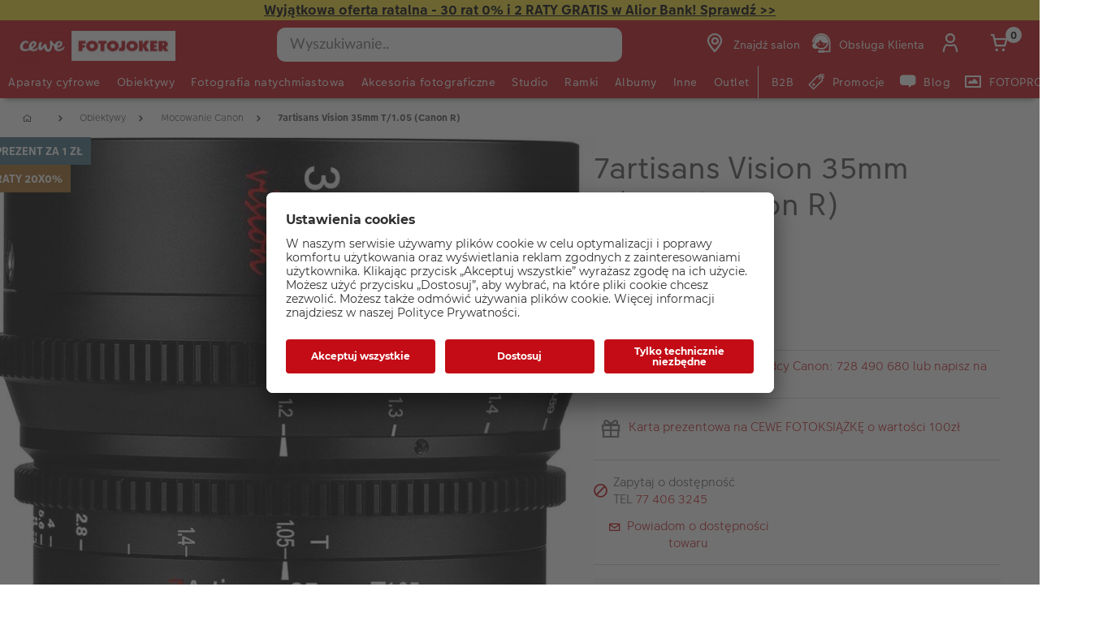

--- FILE ---
content_type: text/html;charset=UTF-8
request_url: https://www.fotojoker.pl/produkt/7artisans-vision-35mm-t-105-canon-r
body_size: 40232
content:


<!doctype html>

<!-- BEGIN ProductDisplay.jsp -->

<html xmlns:wairole="http://www.w3.org/2005/01/wai-rdf/GUIRoleTaxonomy#"

xmlns:waistate="http://www.w3.org/2005/07/aaa" lang="pl" xml:lang="pl">
	<head>
        <!-- BEGIN CommonHeadToInclude.jspf --><!-- BEGIN CommonHeadTagsToInclude.jsp -->
    <meta name="shopType" content="hardwareShop">

    <meta name="pageType" content="pdp">

    <meta name="storeId" content="16302">

    <meta name="langId" content="-22">

    <meta name="catalogId" content="16151">

    <meta name="locale" content="pl_PL">

    <meta name="currency" content="PLN">

        <meta name="userType" content="G">
    
    <meta name="b2b" content="false">
<!-- END CommonHeadTagsToInclude.jsp -->

<link rel="preconnect" href="https://app.usercentrics.eu">
<link rel="preload" href="//app.usercentrics.eu/browser-ui/latest/loader.js" as="script">
<link rel="preconnect" href="https://www.googletagmanager.com">

<link rel="preload" as="font" type="font/woff2" crossorigin="anonymous"
    href="/wcsstore/CEWEAuroraStoreFrontAssetStore/cewe-webpack-js/src/styleguide/cewe-designsystem-legacy/src/fonts/iconfonts/cewe-icons.woff2?b8nv62">

<link rel="preload" as="font" type="font/woff2" crossorigin="anonymous"
    href="/wcsstore/CEWEAuroraStoreFrontAssetStore/css/fonts/cewe/CEWEText/CEWEText-Light.woff2">
<link rel="preload" as="font" type="font/woff2" crossorigin="anonymous"
    href="/wcsstore/CEWEAuroraStoreFrontAssetStore/css/fonts/cewe/CEWEText/CEWEText-Regular.woff2">
<link rel="preload" as="font" type="font/woff2" crossorigin="anonymous"
    href="/wcsstore/CEWEAuroraStoreFrontAssetStore/css/fonts/cewe/CEWEText/CEWEText-Bold.woff2">
<link rel="preload" as="font" type="font/woff2" crossorigin="anonymous"
    href="/wcsstore/CEWEAuroraStoreFrontAssetStore/css/fonts/cewe/CEWEHead/CEWEHead-Regular.woff2">


    <meta name="facebook-domain-verification" content="ozoml6zhif8xsi5bz8t8za7anal7bi"/>
<!-- END CommonHeadToInclude.jspf --><!-- BEGIN CommonCSSToInclude.jspf --><!-- BEGIN CommonSuffixForInclude.jspf --><!--  END CommonSuffixForInclude.jspf --><!-- Style sheet for MyAccount, Checkout, Error, QuickOrder, AdvanceSearch, Store Locator -->
    
        <link rel="stylesheet" href="/wcsstore/CEWEAuroraStoreFrontAssetStore/css/store.20260106.css" media="none" onload="if(media!='all')media='all'">
        <noscript><link rel="stylesheet" href="/wcsstore/CEWEAuroraStoreFrontAssetStore/css/store.20260106.css"></noscript>
    
     	<link rel="stylesheet" href="/wcsstore/CEWEAuroraStoreFrontAssetStore/css/vendor.css" media="none" onload="if(media!='all')media='all'">
        <noscript><link rel="stylesheet" href="/wcsstore/CEWEAuroraStoreFrontAssetStore/css/vendor.css"></noscript>
    
        			<link rel="preload" as="style" href="/wcsstore/CEWEAuroraStoreFrontAssetStore/cewe-webpack-js/dist/css/hardware-fj-pl.20260106.css" type="text/css" />
        			<link rel="stylesheet" href="/wcsstore/CEWEAuroraStoreFrontAssetStore/cewe-webpack-js/dist/css/hardware-fj-pl.20260106.css" type="text/css" />     
        		
    	<link rel="preload" as="style" href="/wcsstore/CEWEAuroraStoreFrontAssetStore/cewe-webpack-js/dist/css/common-cw.20260106.css" type="text/css" />
        <link rel="stylesheet" href="/wcsstore/CEWEAuroraStoreFrontAssetStore/cewe-webpack-js/dist/css/common-cw.20260106.css" type="text/css" />
    

<link rel="preload" as="style" href="/wcsstore/CEWEAuroraStoreFrontAssetStore/cewe-webpack-js/dist/css/container.20260106.css" type="text/css" />
<link rel="stylesheet" href="/wcsstore/CEWEAuroraStoreFrontAssetStore/cewe-webpack-js/dist/css/container.20260106.css" type="text/css" />

<!-- END CommonCSSToInclude.jspf -->

		<meta http-equiv="Content-Type" content="text/html; charset=utf-8" />
		<title>7artisans Vision 35mm T/1.05 (Canon R) | CEWE Fotojoker: Aparaty cyfrowe dla profesjonalistów i amatorów</title>
		<meta name="description" content="&lt;p&gt;7artisans Vision 35mm T/1.05 (Canon R)&lt;/p&gt;"/>
		<meta name="keywords" content="7artisans-vision-35mm-t-105-canon-r "/>
		<meta name="pageId" content="1541303"/>
		<meta name="viewport" content="width=device-width, initial-scale=1"/>
		<meta name="pageGroup" content="Product"/>
		<meta name="format-detection" content="telephone=no"/>

		

		<link rel="canonical" href="https://www.fotojoker.pl/produkt/7artisans-vision-35mm-t-105-canon-r" />

		<!-- Include script files --><!-- BEGIN CommonJSToInclude.jspf --><!-- BEGIN CommonSuffixForInclude.jspf --><!--  END CommonSuffixForInclude.jspf -->
    <script>
    	var flowEnabled = {};

        // Convert the WCParam object which contains request properties into javascript object for CSR
        var CSRWCParamJS = {
            "env_shopOnBehalfSessionEstablished" : 'false',
            "env_shopOnBehalfEnabled_CSR" : 'false'
        };
    </script>

    



<script type="text/javascript" async>
	window.dataLayer = window.dataLayer || [];
	function gtag() {dataLayer.push(arguments);}	 
		gtag('consent', 'default', {
		'ad_storage': 'denied',
		'analytics_storage': 'denied',
		'ad_user_data': 'denied',
		'ad_personalization': 'denied',
		'wait_for_update': 500
	});
</script>



	<script type="text/javascript">
	(function(w,d,s,l,i){w[l]=w[l]||[];w[l].push({'gtm.start':
    new Date().getTime(),event:'gtm.js'});var f=d.getElementsByTagName(s)[0],j=d.createElement(s),dl=l!='dataLayer'?'&l='+l:
    '';j.async=true;j.src='https://www.googletagmanager.com/gtm.js?id='+i+dl;f.parentNode.insertBefore(j,f);
    })(window,document,'script','dataLayer','GTM-KPRHZR9');
    </script>

    
    	<link rel="preconnect" href="//app.usercentrics.eu">
	    <link rel="preconnect" href="//api.usercentrics.eu">
	    <link rel="preload" href="//app.usercentrics.eu/browser-ui/latest/loader.js" as="script">
	    <script id="usercentrics-cmp" data-settings-id="wY5OgNcI7" src="https://app.usercentrics.eu/browser-ui/latest/loader.js" async></script>
    
	<script src="https://assets.adobedtm.com/d607b02754c3/72939d45f318/launch-d4c7eb8fa4dc.min.js" async></script>
	

        <script>
         /* uc.blockOnly([
                'BJz7qNsdj-7', // YouTube is blocked
                'ppPIzs4e', // JW-Player (Flixmedia)
                // ... all other technologies will be ignored!
            ]);*/
        </script>
    
		    		<script defer src="https://ajax.googleapis.com/ajax/libs/jquery/3.1.0/jquery.min.js"></script>
    				<script defer src="https://ajax.googleapis.com/ajax/libs/jqueryui/1.12.0/jquery-ui.min.js"></script>
    				<script defer type="text/javascript" src="/wcsstore/JQuery/vendor.js"></script>
		    		<script defer type="text/javascript" src="/wcsstore/CEWEAuroraStoreFrontAssetStore/javascript/store.20260106.js"></script>
			        <script defer type="text/javascript" src="/wcsstore/CEWEAuroraStoreFrontAssetStore/nls/pl_PL/StoreText.js"></script>
			        <script defer type="text/javascript" src="/wcsstore/CEWEAuroraStoreFrontAssetStore/nls/pl_PL/NumberFormattingData.js"></script>
			        <script defer type="text/javascript" src="/wcsstore/Widgets_801/Common/javascript/widgets.js"></script>
			        <script defer type="text/javascript" src="/wcsstore/CEWEAuroraStoreFrontAssetStore/javascript/custom.20260106.js"></script>
		    	
    <meta name="assetRoot" content="/wcsstore/CEWEAuroraStoreFrontAssetStore/cewe-webpack-js/dist/js/">
    
	
	            <script nomodule type="text/javascript" defer src="/wcsstore/CEWEAuroraStoreFrontAssetStore/cewe-webpack-js/dist/js/hardware-fj-pl-legacy.20260106.js"></script>
	            <script type="module" defer src="/wcsstore/CEWEAuroraStoreFrontAssetStore/cewe-webpack-js/dist/js/hardware-fj-pl.20260106.js" crossorigin="use-credentials"></script>
	        

<meta name="CommerceSearch" content="storeId_16302" />

<link rel="shortcut icon" href="/wcsstore/CEWEAuroraStoreFrontAssetStore/images/icon-favicon.ico" mce_href="/wcsstore/CEWEAuroraStoreFrontAssetStore/images/icon-favicon.ico"/>


<link rel="apple-touch-icon-precomposed" href="/wcsstore/CEWEAuroraStoreFrontAssetStore/images/touch-icon-60px.png" sizes="60x60"/>
<link rel="apple-touch-icon-precomposed" href="/wcsstore/CEWEAuroraStoreFrontAssetStore/images/touch-icon-72px.png" sizes="72x72"/>
<link rel="apple-touch-icon-precomposed" href="/wcsstore/CEWEAuroraStoreFrontAssetStore/images/touch-icon-76px.png" sizes="76x76"/>
<link rel="apple-touch-icon-precomposed" href="/wcsstore/CEWEAuroraStoreFrontAssetStore/images/touch-icon-114px.png" sizes="114x114"/>
<link rel="apple-touch-icon-precomposed" href="/wcsstore/CEWEAuroraStoreFrontAssetStore/images/touch-icon-120px.png" sizes="120x120"/>
<link rel="apple-touch-icon-precomposed" href="/wcsstore/CEWEAuroraStoreFrontAssetStore/images/touch-icon-144px.png" sizes="144x144"/>
<link rel="apple-touch-icon-precomposed" href="/wcsstore/CEWEAuroraStoreFrontAssetStore/images/touch-icon-152px.png" sizes="152x152"/>


<script type="text/javascript">
	// Convert the WCParam object which contains request properties into javascript object
	var WCParamJS = {
		"storeId":'16302',
		"catalogId":'16151',
		"langId":'-22',
		"pageView":'',
		"orderBy":'',
		"orderByContent":'',
		"searchTerm":'',
		"homePageURL" : 'https://www.fotojoker.pl',
		"commandContextCurrency": "PLN",
		"urlPrefixForHTTPS":"https://www.fotojoker.pl",
		"urlPrefixForHTTP":"http://www.fotojoker.pl",
		"wcc_integration_origin":"",
		"isCEWEDefault" : false
	};
	var absoluteURL = "https://www.fotojoker.pl/";
	var absoluteBaseURL = "";
	var imageDirectoryPath = "/wcsstore/CEWEAuroraStoreFrontAssetStore/";
	var styleDirectoryPath = "images/colors/color1/";
	var supportPaymentTypePromotions = false;

	var subsFulfillmentFrequencyAttrName = "fulfillmentFrequency";
	var subsPaymentFrequencyAttrName = "paymentFrequency";
	var subsTimePeriodAttrName = "timePeriod";

	var storeNLS = null;
	var storeUserType = "G";
	var ios = false;
	var android = false;
	var multiSessionEnabled = false;

	// Store the amount of time of inactivity before a re-login is required, this value is retrieved from wc-server.xml, default is 30 mins
	var inactivityTimeout = 10800000;

	// Store the amount of time the inactivity warning dialog will be displayed before it closes itself, default is 20 seconds
	var inactivityWarningDialogDisplayTimer = 20000;

	// Store the amount of time to display a inactivity warning dialog before a re-login is required, default is 30 seconds
	var inactivityWarningDialogBuffer = 30000;

	// Store the timing event to display the inactivity dialog
	var inactivityTimeoutTracker = null;

	// Store the timing event to close the inactivity dialog
	var dialogTimeoutTracker = null;

	//browse only mode for Web Call Centre integration
	var browseOnly = false;

	//Summary: Returns the absolute URL to use for prefixing any Ajax URL call.
	//Returns: The absolute URL to use for prefixing any Ajax URL call.
	function getAbsoluteURL() {
		if (absoluteURL != "") {
			var currentURL = document.URL;
			var currentProtocol = "";

			if (currentURL.indexOf("://") != -1) {
				currentProtocol = currentURL.substring(0, currentURL.indexOf("://"));
			}

			var savedProtocol = "";
			if (absoluteURL.indexOf("://") != -1) {
				savedProtocol = absoluteURL.substring(0, absoluteURL.indexOf("://"));
			}

			if (currentProtocol != savedProtocol) {
				absoluteURL = currentProtocol + absoluteURL.substring(absoluteURL.indexOf("://"));
			}
		}

		return absoluteURL;
	}
	function getAbsoluteBaseURL() {
		if (absoluteBaseURL != "") {
			var currentURL = document.URL;
			var currentProtocol = "";

			if (currentURL.indexOf("://") != -1) {
				currentProtocol = currentURL.substring(0, currentURL.indexOf("://"));
			}

			var savedProtocol = "";
			if (absoluteBaseURL.indexOf("://") != -1) {
				savedProtocol = absoluteBaseURL.substring(0, absoluteURL.indexOf("://"));
			}

			if (currentProtocol != savedProtocol) {
				absoluteBaseURL = currentProtocol + absoluteBaseURL.substring(absoluteBaseURL.indexOf("://"));
			}
		}

		return absoluteBaseURL;
	}
	//Summary: Returns the path pointing to the shared image directory.
	//Description: In order to get the image directory path in any javascript file, this function can be used.
	//Returns: The path to reference images.
	function getImageDirectoryPath() {
		return imageDirectoryPath;
	}
	//Summary: Returns the path pointing to the directory containing color-dependant image files.
	//Description: In order to get the directory containing color-dependant image files in any javascript file, this function can be used.
	//Returns: The path to reference color-dependant image files.
	function getStyleDirectoryPath() {
		return styleDirectoryPath;
	}

	
</script>

<script type="text/javascript">
		var locale = "pl_PL";
		var GlobalizeLoaded = false;
 		if(typeof Globalize !== 'undefined') {
				Globalize.load( cldrData );
				Globalize.loadMessages( nlsMessages );
				Globalize.locale( locale );
				GlobalizeLoaded = true;
	 	} else {
		 	window.addEventListener('DOMContentLoaded', function() {
			 	Globalize = window.Globalize;
				Globalize.load( cldrData );
				Globalize.loadMessages( nlsMessages );
				Globalize.locale( locale );
				GlobalizeLoaded = true;			
		 	});
	 	}
</script>

<script type="text/javascript">
    if(window.$) {
    	window.addEventListener('DOMContentLoaded', function() {
            if(typeof shoppingActionsJS !== 'undefined') {
                shoppingActionsJS.setCommonParameters('-22','16302','16151','G','z&amp;#322;');
            }

            
        		if (isChrome() || isSafari()) {
        			var hiddenFields = $('input[type=\"hidden\"]');
        			for (var i = 0; i < hiddenFields.length; i++) {
        				hiddenFields[i].autocomplete="off"
        			}
        		}
                var isAndroid = /(android)/i.test(navigator.userAgent);
                var isIOS = navigator.userAgent.match(/(iPod|iPhone|iPad)/);
                if(isAndroid || isIOS) {
                    $("body").attr("data-wc-device","mobile");
        		}
            
    	});
    }
</script>

	<script>
		WCParamJS.isCEWEDefault = true;
    </script>
 <!-- END CommonJSToInclude.jspf -->
    		<script type="text/javascript">
        			window.addEventListener('DOMContentLoaded', function() {
        			    shoppingActionsServicesDeclarationJS.setCommonParameters('-22','16302','16151');
        					
        				});

    			

                WCParamJS.isHardwarePip = true;
    		</script>
        
	</head>

	<body class="product-page">
		<!-- BEGIN SeoSchemaMarkupPDP.jsp --><script type="application/ld+json">
{
	"@context": "https://schema.org/",
	"@type": "Product",
	"name" : "7artisans Vision 35mm T/1.05 (Canon R)",
	"image": "http://www.fotojoker.pl/imageserver/750/750/scale/p/japan/PIM_PROD/7Artisans/PIM1158188_7Artisans_1649416212430.jpg",
	"description" : "Obiektyw filmowy 7Artisans Vision T1.05 35 mm to ostry, mały i wytrzymały obiektyw, idealny do pracy w przemyśle kinowym, zapewniający delikatny bokeh i naturalne światła.",
	"sku": "PIM1158196",
	"mpn": "PIM1158196",
 	"brand": {
        "@type": "Brand",
        "name": null
      },
     "offers": {
       "@type": "Offer",
       "url": "https://www.fotojoker.pl/produkt/7artisans-vision-35mm-t-105-canon-r",
       "priceCurrency": "PLN",
       "price": 2699.00,
       "availability": "OutOfStock",
        "seller": {
          "@type": "Organization",
          "name": "CEWE Fotokoker"
        }
      }
}
</script>

<input id="hiddenInputProductBrand_1541304" type="hidden" value="">
<!-- END SeoSchemaMarkupPDP.jsp -->
		<input id="hiddenInputPageType" type="hidden" value="Product">
		<!-- BEGIN CommonJSPFToInclude.jspf -->
<div id="widget_product_comparison_popup" data-widget-type="wc.WCDialog"
        data-widget-options="{&#034;close_button_selector&#034;: &#034;#ComparePopupClose&#034;, &#034;primary_button_selector&#034;: &#034;#ComparePopupOK&#034;}"
        data-title="Porównywanie produktów" style="display:none">

    <div class="widget_product_comparison_popup widget_site_popup">
        <!-- Top Border Styling -->
        <div class="top">
            <div class="left_border"></div>
            <div class="middle"></div>
            <div class="right_border"></div>
        </div>
        <div class="clear_float"></div>
        <!-- Main Content Area -->
        <div class="middle">
            <div class="content_left_border">
                <div class="content_right_border">
                    <div class="content">
                        <div class="header sg-cw-flex-row">
                            <span>Porównywanie produktów</span>
                            <button id="ComparePopupClose" class="close-button"
                                    title="ZAMKNIJ">
                                <i class="icon-close"></i>
                            </button>
                            <div class="clear_float"></div>
                        </div>
                        <div class="body">
                            Maksymalna liczba produktów, które mogą być porównane, to 4. Sprecyzuj wybór.
                        </div>

                        <div class="footer">
                            <div class="button_container ">
                                <button id="ComparePopupOK" class="sg-cw-button sg-cw-flat">
                                    <div class="left_border"></div>
                                    <div class="button_text">OK</div>
                                    <div class="right_border"></div>
                                </button>
                                <div class="clear_float"></div>
                            </div>
                        </div>
                        <div class="clear_float"></div>
                    <!-- End content Section -->
                    </div>
                <!-- End content_right_border -->
                </div>
            <!-- End content_left_border -->
            </div>
        </div>
        <div class="clear_float"></div>
        <!-- Bottom Border Styling -->
        <div class="bottom">
            <div class="left_border"></div>
            <div class="middle"></div>
            <div class="right_border"></div>
        </div>
        <div class="clear_float"></div>
    </div>
</div>
<!-- BEGIN CSRFProtection.jspf -->

<form id="CSRFProtectionForm" method="post" name="CSRFProtectionForm">
	<input id="csrf_authToken" type="hidden" value="-1002%2CAAoYAkSoo8G8BcJXP0YjEGTnS7yQx%2FrGfb722Qlqlms%3D" name="csrf_authToken"/>
</form>

<!-- END CSRFProtection.jspf -->
    <script type="text/javascript">
        document.addEventListener('DOMContentLoaded', function() {
            

            //handle Ajax global login
            var showMergeCartError = getCookie("MERGE_CART_FAILED_SHOPCART_THRESHOLD");
            if (showMergeCartError == "1") {
                setCookie("MERGE_CART_FAILED_SHOPCART_THRESHOLD", null, {expires: -1, path: "/", domain: cookieDomain});
                
                MessageHelper.setMessage("MERGE_CART_FAILED_SHOPCART_THRESHOLD", "Koszyk nie został scalony z istniejącymi pozycjami z konta. Przejrzyj pozycje w koszyku przed przejściem do kasy.");
                MessageHelper.displayErrorMessage(MessageHelper.messages["MERGE_CART_FAILED_SHOPCART_THRESHOLD"]);
            }
        });
    </script>
<!-- BEGIN Google Tag Manager FJ (noscript) -->
    <noscript><iframe src="https://www.googletagmanager.com/ns.html?id=GTM-KPRHZR9" height="0" width="0" style="display:none;visibility:hidden"></iframe></noscript>
    <!-- END Google Tag Manager FJ (noscript) --><!-- BEGIN AuroraDisplayMessageCEWEDefault.jsp -->
	<script type="text/javascript">
	    window.addEventListener('DOMContentLoaded', function() {

			

			MessageHelper.setMessage("ERROR_COMPUTOP_PAYMENT_INFO", 'Wystąpił błąd podczas płatności:');
			MessageHelper.setMessage("ERROR_COMPUTOP_PAYMENT_SUGGESTION", 'Wybierz inną metodę płatności lub skontaktuj się z obsługą klienta.');
			MessageHelper.setMessage("ERROR_COMPUTOP_DESC_20123005", 'NIEWŁAŚCIWY PARAMETR ');
			MessageHelper.setMessage("ERROR_COMPUTOP_DESC_22060333", 'PRZEKROCZONO TERMIN WAŻNOŚCI KARTY');
			MessageHelper.setMessage("ERROR_COMPUTOP_DESC_22070200", 'AUTORYCZACJA NIE POWIODŁA SIĘ ');
			MessageHelper.setMessage("ERROR_COMPUTOP_DESC_22070392", 'BŁĄD ROUTINGU');
			MessageHelper.setMessage("ERROR_COMPUTOP_DESC_22060304", 'KARTA NIE JEST AKCEPTOWANA');
			MessageHelper.setMessage("ERROR_COMPUTOP_DESC_22070356", 'KARTA NIEWAŻNA');
			MessageHelper.setMessage("ERROR_COMPUTOP_DESC_21500053", 'UŻYTKOWNIK USUNIĘTY');
			MessageHelper.setMessage("ERROR_COMPUTOP_DESC_21500040", 'BRAK ODPOWIEDZI ');
			MessageHelper.setMessage("ERROR_COMPUTOP_DESC_22070051", 'UPŁYNĄŁ LIMIT CZASU ');
			MessageHelper.setMessage("ERROR_COMPUTOP_DESC_21980976", 'BRAKUJĄCY PARAMETR ');
			MessageHelper.setMessage("ERROR_COMPUTOP_DESC_21980053", 'ANULOWANE PRZEZ UŻYTKOWNIKA');
			MessageHelper.setMessage("ERROR_COMPUTOP_DESC_21500100", 'ODRZUCONO');
			MessageHelper.setMessage("ERROR_COMPUTOP_DESC_22060334", 'Suspicion of manipulation');
			MessageHelper.setMessage("ERROR_COMPUTOP_DESC_20100981", 'BRAKUJĄCY PARAMETR ');
			MessageHelper.setMessage("ERROR_COMPUTOP_DESC_22060051", 'UPŁYNĄŁ LIMIT CZASU ');
			MessageHelper.setMessage("ERROR_COMPUTOP_DESC_22060392", 'BŁĄD ROUTINGU');
			MessageHelper.setMessage("ERROR_COMPUTOP_DESC_21980978", 'BRAKUJĄCY PARAMETR ');
			MessageHelper.setMessage("ERROR_COMPUTOP_DESC_22070304", 'KARTA NIE JEST AKCEPTOWANA');
			MessageHelper.setMessage("ERROR_COMPUTOP_DESC_22070305", 'AUTORYCZACJA NIE POWIODŁA SIĘ ');
			MessageHelper.setMessage("ERROR_COMPUTOP_DESC_22060305", 'AUTORYCZACJA NIE POWIODŁA SIĘ ');
			MessageHelper.setMessage("ERROR_COMPUTOP_DESC_21200200", 'AUTORYCZACJA NIE POWIODŁA SIĘ ');
			MessageHelper.setMessage("ERROR_COMPUTOP_DESC_20000000", 'BŁĄD SYSTEMU');

			MessageHelper.setMessage("ERROR_ACCOUNT_HEADLINE", 'Przepraszamy, wystąpił problem z Twoim kontem.');
			MessageHelper.setMessage("ERROR_LOGIN_HEADLINE", 'Przepraszamy, wystąpił problem z logowaniem.');
			MessageHelper.setMessage("ERROR_PAYMENT_HEADLINE", 'Przepraszamy, coś poszło nie tak podczas płatności.');
			MessageHelper.setMessage("ERROR_PRODUCT_HEADLINE", 'Przepraszamy, aktualnie produkt jest niedostępny.');
			MessageHelper.setMessage("ERROR_TECHNICAL_HEADLINE", 'Przepraszamy, wystąpił problem techniczny!');
			MessageHelper.setMessage("ERROR_PROMOCODE_HEADLINE", 'Przepraszamy, wystąpił problem z kodem promocyjnym.');
			MessageHelper.setMessage("ERROR_GENERAL_ISSUE_MESSAGE", 'Wykonywana operacja w sklepie nie powiodła się. Spróbuj ponownie lub skontaktuj się z działem obsługi klienta. ');
			MessageHelper.setMessage("ERROR_NETAXEPT_PAYMENT_FAILURE", 'The payment was not approved by the card issuer. Please use another card, another card payment method, or contact the card issuer.');

			MessageHelper.setMessage("NO_ERROR", "???NO_ERROR???");
			MessageHelper.setMessage("CLIENT_NOT_SUPPORTED_ANYMORE", "???CLIENT_NOT_SUPPORTED_ANYMORE???");
			MessageHelper.setMessage("INVALID_LOGIN", "Nieprawidłowe logowanie");
			MessageHelper.setMessage("INVALID_SESSION", "???INVALID_SESSION???");
			MessageHelper.setMessage("INVALID_EMAIL", "Błędny adres e-mail");
			MessageHelper.setMessage("INVALID_EXTERNAL_USER_ID", "???INVALID_EXTERNAL_USER_ID???");
			MessageHelper.setMessage("NOT_AUTHENTICATED", "???NOT_AUTHENTICATED???");
			MessageHelper.setMessage("INVALID_DOI_HASH", "???INVALID_DOI_HASH???");
			MessageHelper.setMessage("REGISTRATION_NOT_ALLOWED", "???REGISTRATION_NOT_ALLOWED???");
			MessageHelper.setMessage("INVALID_STREET", "???INVALID_STREET???");
			MessageHelper.setMessage("INVALID_STREET_NUMBER", "???INVALID_STREET_NUMBER???");
			MessageHelper.setMessage("INVALID_POSTAL_CODE", "???INVALID_POSTAL_CODE???");
			MessageHelper.setMessage("INVALID_CITY", "???INVALID_CITY???");
			MessageHelper.setMessage("INVALID_COUNTRY", "???INVALID_COUNTRY???");
			MessageHelper.setMessage("INVALID_STATE_PROVINCE", "???INVALID_STATE_PROVINCE???");
			MessageHelper.setMessage("INVALID_CITY_PART", "???INVALID_CITY_PART???");
			MessageHelper.setMessage("MISSING_ORDER_DATAS", "???MISSING_ORDER_DATAS???");
			MessageHelper.setMessage("UPLOAD_FAILED", "???UPLOAD_FAILED???");
			MessageHelper.setMessage("CANCEL_UPLOAD", "???CANCEL_UPLOAD???");
			MessageHelper.setMessage("UPLOAD_ALREADY_PROCESSING", "???UPLOAD_ALREADY_PROCESSING???");
			MessageHelper.setMessage("NO_UPLOAD_RUNNING", "???NO_UPLOAD_RUNNING???");
			MessageHelper.setMessage("MISSING_IMAGES", "???MISSING_IMAGES???");
			MessageHelper.setMessage("ALREADY_LOGGED_IN", "???ALREADY_LOGGED_IN???");
			MessageHelper.setMessage("NOT_LOGGED_IN", "???NOT_LOGGED_IN???");
			MessageHelper.setMessage("UPLOAD_NOT_FINISHED", "???UPLOAD_NOT_FINISHED???");
			MessageHelper.setMessage("UPLOAD_ID_MUST_BE_BEFORE_FILE", "???UPLOAD_ID_MUST_BE_BEFORE_FILE???");
			MessageHelper.setMessage("MISSING_UPLOAD_ID", "???MISSING_UPLOAD_ID???");
			MessageHelper.setMessage("MISSING_FILE_PART", "???MISSING_FILE_PART???");
			MessageHelper.setMessage("MISSING_FILE", "???MISSING_FILE???");
			MessageHelper.setMessage("ORDER_ALREADY_CLOSED", "???ORDER_ALREADY_CLOSED???");
			MessageHelper.setMessage("ILLEGAL_IMAGE_FORMAT", "???ILLEGAL_IMAGE_FORMAT???");
			MessageHelper.setMessage("COUPON_NOT_VALID_FOR_CURRENT_CLIENT", "???COUPON_NOT_VALID_FOR_CURRENT_CLIENT???");
			MessageHelper.setMessage("USER_ALREADY_EXISTS", "???USER_ALREADY_EXISTS???");
			MessageHelper.setMessage("NICKNAME_ALREADY_EXISTS", "???NICKNAME_ALREADY_EXISTS???");
			MessageHelper.setMessage("COUPON_NOT_AVAILABLE", "???COUPON_NOT_AVAILABLE???");
			MessageHelper.setMessage("COUPON_NEEDS_MINIMUM_QUANTITY", "???COUPON_NEEDS_MINIMUM_QUANTITY???");
			MessageHelper.setMessage("COUPON_ALREADY_EXPIRED", "???COUPON_ALREADY_EXPIRED???");
			MessageHelper.setMessage("COUPON_NEEDS_MINIMUM_VALUE", "???COUPON_NEEDS_MINIMUM_VALUE???");
			MessageHelper.setMessage("COUPON_NOT_VALID_FOR_CURRENT_ARTICLES", "???COUPON_NOT_VALID_FOR_CURRENT_ARTICLES???");
			MessageHelper.setMessage("COUPON_ONLY_VALID_FOR_NEW_CUSTOMERS", "???COUPON_ONLY_VALID_FOR_NEW_CUSTOMERS???");
			MessageHelper.setMessage("COUPON_ALREADY_SENT", "???COUPON_ALREADY_SENT???");
			MessageHelper.setMessage("GIFT_COUPON_ONLY_ALLOWED_FOR_MAILORDER", "???GIFT_COUPON_ONLY_ALLOWED_FOR_MAILORDER???");
			MessageHelper.setMessage("COUPON_ONLY_VALID_FOR_EXISTING_CUSTOMERS", "???COUPON_ONLY_VALID_FOR_EXISTING_CUSTOMERS???");
			MessageHelper.setMessage("COUPON_ALREADY_CASHED", "???COUPON_ALREADY_CASHED???");
			MessageHelper.setMessage("WRONG_SECURITY_ANSWER", "???WRONG_SECURITY_ANSWER???");
			MessageHelper.setMessage("UNKNOWN_USER", "???UNKNOWN_USER???");
			MessageHelper.setMessage("CLIENT_DOES_NOT_SUPPORT_PROTOCOL", "???CLIENT_DOES_NOT_SUPPORT_PROTOCOL???");
			MessageHelper.setMessage("CUSTOMER_CARD_NOT_SUPPORTED", "???CUSTOMER_CARD_NOT_SUPPORTED???");
			MessageHelper.setMessage("INVALID_CUSTOMER_CARD", "???INVALID_CUSTOMER_CARD???");
			MessageHelper.setMessage("INVALID_PAYBACK_NUMBER", "???INVALID_PAYBACK_NUMBER???");
			MessageHelper.setMessage("MISSING_CONTACT_EMAIL", "???MISSING_CONTACT_EMAIL???");
			MessageHelper.setMessage("INVALID_USER_DATA", "???INVALID_USER_DATA???");
			MessageHelper.setMessage("MANDATORY_FIELD_MISSING", "???MANDATORY_FIELD_MISSING???");
			MessageHelper.setMessage("INVALID_CLIENT_VERSION", "???INVALID_CLIENT_VERSION???");
			MessageHelper.setMessage("INVALID_USER_ADDRESS_DATA", "???INVALID_USER_ADDRESS_DATA???");
			MessageHelper.setMessage("INVALID_SHIPMENT_METHOD", "???INVALID_SHIPMENT_METHOD???");
			MessageHelper.setMessage("INVALID_PICKUP_POINT", "???INVALID_PICKUP_POINT???");
			MessageHelper.setMessage("STREET_CORRECTED", "???STREET_CORRECTED???");
			MessageHelper.setMessage("STREET_MULTICHOICE", "???STREET_MULTICHOICE???");
			MessageHelper.setMessage("ZIP_CORRECTED", "???ZIP_CORRECTED???");
			MessageHelper.setMessage("ZIP_MULTICHOICE", "???ZIP_MULTICHOICE???");
			MessageHelper.setMessage("CITY_CORRECTED", "???CITY_CORRECTED???");
			MessageHelper.setMessage("CITY_MULTICHOICE", "???CITY_MULTICHOICE???");
			MessageHelper.setMessage("COUNTRY_CORRECTED", "???COUNTRY_CORRECTED???");
			MessageHelper.setMessage("COUNTRY_MULTICHOICE", "???COUNTRY_MULTICHOICE???");
			MessageHelper.setMessage("STATE_PROVINCE_CORRECTED", "???STATE_PROVINCE_CORRECTED???");
			MessageHelper.setMessage("STATE_PROVINCE_MULTICHOICE", "???STATE_PROVINCE_MULTICHOICE???");
			MessageHelper.setMessage("UNKNOWN_ORDER_ERROR", "???UNKNOWN_ORDER_ERROR???");
			MessageHelper.setMessage("INVALID_LOCATION_ID", "???INVALID_LOCATION_ID???");
			MessageHelper.setMessage("INVALID_TRANSFER_ID", "???INVALID_TRANSFER_ID???");
			MessageHelper.setMessage("ILLEGAL_SHOPPING_CART", "???ILLEGAL_SHOPPING_CART???");
			MessageHelper.setMessage("ILLEGAL_QUANTITY", "???ILLEGAL_QUANTITY???");
			MessageHelper.setMessage("UNKNOWN_ARTICLE_ID", "???UNKNOWN_ARTICLE_ID???");
			MessageHelper.setMessage("INCONSISTENT_ARTICLE_DISCOUNTS", "???INCONSISTENT_ARTICLE_DISCOUNTS???");
			MessageHelper.setMessage("TOO_MANY_POSITIONS", "???TOO_MANY_POSITIONS???");
			MessageHelper.setMessage("INVALID_PAYMENT_ID", "???INVALID_PAYMENT_ID???");
			MessageHelper.setMessage("MISCONFIGURED_PAYMETHOD_ID", "???MISCONFIGURED_PAYMETHOD_ID???");
			MessageHelper.setMessage("INVALID_ORDER_STATUS", "???INVALID_ORDER_STATUS???");
			MessageHelper.setMessage("MISSING_ORDER_STATUS", "???MISSING_ORDER_STATUS???");
			MessageHelper.setMessage("WRONG_POSTCARD_DECLARATION", "???WRONG_POSTCARD_DECLARATION???");
			MessageHelper.setMessage("INCONSISTENT_SHIPPING_INFORMATION", "???INCONSISTENT_SHIPPING_INFORMATION???");
			MessageHelper.setMessage("DENIED_PAYMENT_ID", "???DENIED_PAYMENT_ID???");
			MessageHelper.setMessage("MISSING_ARTICLE_ID", "???MISSING_ARTICLE_ID???");
			MessageHelper.setMessage("NEWER_ENTRIES_NOT_AVAILABLE", "???NEWER_ENTRIES_NOT_AVAILABLE???");
			MessageHelper.setMessage("PRICES_NOT_AVAILABLE", "???PRICES_NOT_AVAILABLE???");
			MessageHelper.setMessage("TRANSFER_PRICES_NOT_AVAILABLE", "???TRANSFER_PRICES_NOT_AVAILABLE???");
			MessageHelper.setMessage("UNKNOWN_PAYMENT_ERROR", "???UNKNOWN_PAYMENT_ERROR???");
			MessageHelper.setMessage("INVALID_CREDIT_CARD_BRAND", "???INVALID_CREDIT_CARD_BRAND???");
			MessageHelper.setMessage("MISSING_BILLSUM", "???MISSING_BILLSUM???");
			MessageHelper.setMessage("DEBIT_NOTE_PAYMENT_NOT_SUPPORTED", "???DEBIT_NOTE_PAYMENT_NOT_SUPPORTED???");
			MessageHelper.setMessage("MISSING_TEMPLATE_NAME", "???MISSING_TEMPLATE_NAME???");
			MessageHelper.setMessage("MISSING_PAYMENT_URL", "???MISSING_PAYMENT_URL???");
			MessageHelper.setMessage("INVALID_FORM_BASED_PAYMENT_DATA", "???INVALID_FORM_BASED_PAYMENT_DATA???");
			MessageHelper.setMessage("MISSING_FORM_BASED_PAYMENT_DATA", "???MISSING_FORM_BASED_PAYMENT_DATA???");
			MessageHelper.setMessage("INCONSISTENT_PAYMENT_INFO", "???INCONSISTENT_PAYMENT_INFO???");
			MessageHelper.setMessage("PAYMENT_METHOD_NOT_SUPPORTED_FOR_FORMED_BASED_SOLUTION", "???PAYMENT_METHOD_NOT_SUPPORTED_FOR_FORMED_BASED_SOLUTION???");
			MessageHelper.setMessage("INVALID_PAYMENT_METHOD_FOR_ADDITONAL_FEE", "???INVALID_PAYMENT_METHOD_FOR_ADDITONAL_FEE???");
			MessageHelper.setMessage("PAYMETHOD_FEE_ONLY_SUPPORTED_FOR_MAIL_ORDER", "???PAYMETHOD_FEE_ONLY_SUPPORTED_FOR_MAIL_ORDER???");
			MessageHelper.setMessage("MISSING_COMPUTOP_COUNTRY_CODE", "???MISSING_COMPUTOP_COUNTRY_CODE???");
			MessageHelper.setMessage("MISSING_PAYPAL_ADDRESS_DATA", "???MISSING_PAYPAL_ADDRESS_DATA???");
			MessageHelper.setMessage("MISSING_MAESTRO_ADDRESS_DATA", "???MISSING_MAESTRO_ADDRESS_DATA???");
			MessageHelper.setMessage("MISSING_MAILORDER_LOCATION", "???MISSING_MAILORDER_LOCATION???");
			MessageHelper.setMessage("TOO_MANY_LOCATIONS", "???TOO_MANY_LOCATIONS???");
			MessageHelper.setMessage("NO_LOYALTY_PARTNER", "???NO_LOYALTY_PARTNER???");
			MessageHelper.setMessage("MISSING_LOYALTY_PARTNER_ATTRIBUTE", "???MISSING_LOYALTY_PARTNER_ATTRIBUTE???");
			MessageHelper.setMessage("WRONG_LOYALTY_PARTNER_TYPE", "???WRONG_LOYALTY_PARTNER_TYPE???");
			MessageHelper.setMessage("MISSING_PARAMETER_LOYALTY_ID", "???MISSING_PARAMETER_LOYALTY_ID???");
			MessageHelper.setMessage("MAINTENANCE_WINDOW", "???MAINTENANCE_WINDOW???");
			MessageHelper.setMessage("INTERNAL_SERVER_ERROR", "???INTERNAL_SERVER_ERROR???");
			MessageHelper.setMessage("INVALID_INPUT_STREAM", "???INVALID_INPUT_STREAM???");
			MessageHelper.setMessage("ILLEGAL_INPUT_FORMAT", "???ILLEGAL_INPUT_FORMAT???");
			MessageHelper.setMessage("INVALID_PROTOCOL", "???INVALID_PROTOCOL???");
			MessageHelper.setMessage("DATABASE_ERROR", "???DATABASE_ERROR???");
			MessageHelper.setMessage("SYSTEM_OVERLOAD", "???SYSTEM_OVERLOAD???");
			MessageHelper.setMessage("INVALID_DOCTYPE", "???INVALID_DOCTYPE???");
			MessageHelper.setMessage("SINGLE_SIGN_ON_ERROR", "???SINGLE_SIGN_ON_ERROR???");
			MessageHelper.setMessage("UNSUPPORTED_REQUEST", "???UNSUPPORTED_REQUEST???");
			MessageHelper.setMessage("SSO_MISSING_REMOTE_RESPONSE", "???SSO_MISSING_REMOTE_RESPONSE???");
			MessageHelper.setMessage("SSO_MISCONFIGURED_KEY_ACCOUNT", "???SSO_MISCONFIGURED_KEY_ACCOUNT???");
			MessageHelper.setMessage("SSO_MISSING_ADDRESS_DATA", "???SSO_MISSING_ADDRESS_DATA???");
			MessageHelper.setMessage("SSO_MARSHALL_EXCEPTION", "???SSO_MARSHALL_EXCEPTION???");
			MessageHelper.setMessage("SSO_NETWORK_ERROR", "???SSO_NETWORK_ERROR???");
			MessageHelper.setMessage("SSO_SEND_NEW_PASSWORD_FAILED", "???SSO_SEND_NEW_PASSWORD_FAILED???");
			MessageHelper.setMessage("UNKNOWN_WCS_CREATE_CUSTOM_FIELDS_ERROR", "???UNKNOWN_WCS_CREATE_CUSTOM_FIELDS_ERROR???");
			MessageHelper.setMessage("UNKNOWN_WCS_ADDRESS_UPDATE_ERROR", "???UNKNOWN_WCS_ADDRESS_UPDATE_ERROR???");
			MessageHelper.setMessage("ERROR_QUANTITY_HEADLINE", "Ograniczona dostępność produktu.");
			MessageHelper.setMessage("ERROR_QUANTITY", "W przypadku zainteresowania zakupem większej ilości prosimy o kontakt tel 77 4063245 e-mail: sprzet@fotojoker.pl");
			MessageHelper.setMessage("COMPANY_CUSTOMER_NOT_SUPPORTED_HEADLINE", "???COMPANY_CUSTOMER_NOT_SUPPORTED_HEADLINE???");
			MessageHelper.setMessage("COMPANY_CUSTOMER_NOT_SUPPORTED_TEXT", "???COMPANY_CUSTOMER_NOT_SUPPORTED_TEXT???");
			MessageHelper.setMessage("DEFAULT_MESSAGE_CLOSE_DIALOG_BUTTON", "Zamknij");

			if (typeof AuroraDisplayMessageCEWEDefaultJS !== 'undefined') {
				AuroraDisplayMessageCEWEDefaultJS.defaultButtonText = 'Zamknij';
			} else {
				// To avoid problems with async script execution:
				window.auroraDisplayMessageCEWEDefaultJSDefaultButtonTextTmp = 'Zamknij';
			}
		});

	</script>

<div id="message-dialog-cewe-default" class="modal2 modal-small" data-save-history="false" role="alert" aria-modal="true" aria-live="assertive">
    <button id="modal-message-modal-button" class="modal-button hide-always">unset</button>
    <div class="modal-overlay sg-cw-safari-scroll-bar modal-close">
        <div class="modal-dialog">
            <div class="modal-content">
                <div class="modal-header">
                    <h3 id="modal-message-dialog-title"></h3>
                    <span class="modal-close-icon modal-close"><i class="icon-close"></i></span>
                </div>
                <div class="modal-body">
                    <p id="modal-message-dialog-content"></p>
                </div>
                <div pt-modal-one-button class=" modal-footer sg-cw-row">
                    <div class="sg-cw-col-xs-12 sg-cw-center">
                        <button id="modal-message-close-button" class="sg-cw-button sg-cw-flat sg-cw-light sg-cw-ripple-light sg-cw-no-margin-top sg-cw-ripple-overflow modal-close secondary">
                        </button>
                    </div>
                </div>
            </div>
        </div>
    </div>
</div>
<!-- END AuroraDisplayMessageCEWEDefault.jsp --><!-- BEGIN FrameSelector.jsp --><div id="frame-selector" class="modal2" data-save-history="false" role="alert" aria-modal="true" aria-live="assertive">
    <button id="frame-selector-modal-button" class="modal-button hide-always">unset</button>
    <div class="modal-overlay sg-cw-safari-scroll-bar modal-close">
        <div class="modal-dialog">
            <div class="modal-content">
                <div class="modal-header">
                    <h3>ZNAJDŹ RAMKĘ</h3>
                    <span class="modal-close-icon modal-close"><i class="icon-close"></i></span>
                </div>
                <div class="modal-body">
                    <p id="frame-selector-content"></p>
                </div>
                <div pt-modal-one-button class="modal-footer sg-cw-row">
                    <div class="sg-cw-col-xs-12 sg-cw-center">
                        <button id="modal-message-close-button" class="sg-cw-button sg-cw-light frame-selector-modal-close secondary" onclick="window.FrameSelectorJS.showResults()">
                        	Szukaj
                        </button>
                    </div>
                </div>
            </div>
        </div>
    </div>
</div><!-- END FrameSelector.jsp --><!-- END CommonJSPFToInclude.jspf -->
<div id="IntelligentOfferMainPartNumber" style="display:none;">PIM1158195</div>
<div id="IntelligentOfferCategoryId" style="display:none;">200929</div>
<div id="displaySKUContextData" style="display:none;">false</div>

<div id="ProductDisplayURL" style="display:none;">https://www.fotojoker.pl/produkt/7artisans-vision-35mm-t-105-canon-r</div>
<div id="entitledItem_1541303" style="display:none;">
		[
		

						{
						"catentry_id" : "1541304",
						"seo_url" : "https://www.fotojoker.pl/produkt/7artisans-vision-35mm-t-105-%28canon-r%29--22",
						"displaySKUContextData" : "false",
						"buyable" : "true",
						"Attributes" :	{
							
							},

							

									"ItemImage" : "/wcsstore/null//PIM_PROD/7Artisans/PIM1158188_7Artisans_1649416212430.jpg",
									"ItemImage467" : "/wcsstore/null//PIM_PROD/7Artisans/PIM1158188_7Artisans_1649416212430.jpg",
									"ItemThumbnailImage" : "/wcsstore/null//PIM_PROD/7Artisans/PIM1158188_7Artisans_1649416212430.jpg"
									
						}
		]
</div>


		<!-- Begin Page -->
		<div id="page">
			<div id="grayOut"></div>

            <!-- BEGIN Header.jsp --><!-- BEGIN ContentRecommendation.jsp --><!-- JSPs References: HomePage.jsp, BundleDisplay.jsp , CategoryNavigationDisplay.jsp, CompareProductsDisplay.jsp
					  DynamicKitDisplay.jsp, PackageDisplay.jsp, ProductDisplay.jsp, 
					  SearchResultDisplay.jsp, SubCategoryPage.jsp, TopCategoryPage.jsp
					   , Footer.jsp , OrderCancelNotify.jsp , OrderCreateNotify.jsp
					  OrderShipmentNotify.jsp, AccountActivationNotify.jsp, PasswordChangeNotify.jsp,
					  PasswordResetNotify.jsp, WishlistCreateNotify.jsp,  LandingPage.jsp, 	
					  ShippingDetailDisplay.jsp, ShopCartDisplay.jsp, StaticContent, 
					  Static JSPs, Footer_UI.jsp, Header_UI.jsp, ProductDescription_UI.jsp  
					  UserTime--><!-- END ContentRecommendation.jsp --><!-- BEGIN TopHeaderBanner.jsp -->
  <div class="promo-topbar">
	<div class="freeshipping">
	<!-- <b>Darmowa dostawa od 499zł | Darmowy odbiór zamówień w salonach stacjonarnych</b><br /> -->
<b><a style="text-decoration: underline; color:black;" href="https://kalkulator.raty.aliorbank.pl/init?supervisor=9CE9CE&amount=10000&promotionList=CFQ9FOJOX000X01XG2" >Wyjątkowa oferta ratalna - 30 rat 0% i 2 RATY GRATIS w Alior Bank! Sprawdź >></b></a><br />


<script>

const Promo_startDate  = new Date('2026-01-15T00:00:00'); 
const Promo_stopDate   = new Date('2026-02-01T23:59:00');
const Promo_raty=30;
const Promo_minimum=14;
var Promo_ribbon="Raty 30x0%".toUpperCase().trim();//"Raty 30x0%";
const Promo_Symbol_raty="&nbsp;&nbsp;";//"  "
const Promo_Symbol_przypis="&nbsp;&nbsp; &nbsp;&nbsp;";//"     "
var Promo_Przypis="";
var Promo_list="PIM1261293,PIM1261295,PIM1227004,PIM1227002,PIM1261291,PIM1104231,PIM1235306,PIM1235308,PIM1235304,PIM5013652,PIM5013651,PIM1228520,PIM1104227,PIM1258691,PIM1235109,PIM1104229,PIM5003106,PIM5003107,PIM1141821,PIM5003108,PIM1141825,PIM1182547,PIM1182545,80041519,80041547,PIM1252729,PIM1203443,PIM1203254,PIM5012248,PIM5012167,PIM1269204,80041551,80043582,80043585,80043780,80045686,80045687,0085126210540,0085126210557,0085126258542,0085126311544,0085126311551,0085126340544,0085126340551,0085126635541,0085126635558,0085126693558,0085126745547,0085126745554,4545350029654,4545350036416,4545350037093,4545350041236,4545350043742,4545350044138,4545350044152,4545350045876,4545350047382,4545350047900,4545350047924,4545350049423,4547410206166,4547410248524,4547410282320,4547410296037,4547410310405,4547410310412,4547410316193,4549292009873,4549292009903,4549292010152,4549292010220,4549292010237,4549292010350,4549292037692,4960999189949,4960999212906,4960999635170,4960999664828,4960999780719,4960999841120,4960999921624,PIM1003757,PIM1003854,PIM1007601,PIM1007603,PIM1007924,PIM1007926,PIM1010086,PIM1010092,PIM1010096,PIM1010996,PIM1011002,PIM1011316,PIM1011730,PIM1011815,PIM1011817,PIM1013009,PIM1026218,PIM1026705,PIM1033341,PIM1034240,PIM1037376,PIM1038171,PIM1038173,PIM1042272,PIM1044817,PIM1044819,PIM1049584,PIM1049950,PIM1049952,PIM1049984,PIM1049986,PIM1054095,PIM1054097,PIM1057068,PIM1057070,PIM1057410,PIM1057494,PIM1057496,PIM1057498,PIM1057502,PIM1057530,PIM1058786,PIM1058790,PIM1059841,PIM1060176,PIM1060178,PIM1061474,PIM1064772,PIM1064874,PIM1066950,PIM1067080,PIM1067082,PIM1071808,PIM1072564,PIM1075978,PIM1076666,PIM1076866,PIM1077668,PIM1077880,PIM1078718,PIM1078720,PIM1080176,PIM1080178,PIM1080180,PIM1080659,PIM1080661,PIM1080663,PIM1081241,PIM1083022,PIM1083024,PIM1085778,PIM1087074,PIM1087986,PIM1088074,PIM1088076,PIM1088171,PIM1088268,PIM1089280,PIM1089866,PIM1090788,PIM1097068,PIM1097166,PIM1098372,PIM1098374,PIM1098376,PIM1098378,PIM1098382,PIM1099366,PIM1099380,PIM1100066,PIM1100068,PIM1100076,PIM1102766,PIM1103366,PIM1104217,PIM1254031,PIM1104219,PIM1104666,PIM1104984,PIM1105356,PIM1105358,PIM1105360,PIM1105364,PIM1105480,PIM1109700,PIM1109702,PIM1112908,PIM1112910,PIM1115098,PIM1116358,PIM1116360,PIM1117498,PIM1119419,PIM1119421,PIM1126601,PIM1126605,PIM1126610,PIM1126627,PIM1126631,PIM1126638,PIM1126640,PIM1126641,PIM1126643,PIM1126662,PIM1126900,PIM1127998,PIM1128097,PIM1128812,PIM1131699,PIM1131700,PIM1132131,PIM1132234,PIM1132253,PIM1132255,PIM1133823,PIM1133825,PIM1133827,PIM1133829,PIM1133972,PIM1134503,PIM1134610,PIM1138172,PIM1138174,PIM1138667,PIM1139129,PIM1139131,PIM1139209,PIM1139211,PIM1139521,PIM1139523,PIM1139527,PIM1139921,PIM1142023,PIM1142027,PIM1142121,PIM1142123,PIM1142125,PIM1142127,PIM1142292,PIM1142293,PIM1142294,PIM1142549,PIM1142821,PIM1142823,PIM1142825,PIM1143126,PIM1143743,PIM1143747,PIM1144425,PIM1144427,PIM1144705,PIM1145397,PIM1151134,PIM1151742,PIM1152357,PIM1152424,PIM1153485,PIM1153849,PIM1154086,PIM1154531,PIM1154781,PIM1154783,PIM1155086,PIM1155088,PIM1155090,PIM1155592,PIM1157349,PIM1158539,PIM1162303,PIM1163909,PIM1163917,PIM1164604,PIM1164606,PIM1164807,PIM1164818,PIM1164820,PIM1167410,PIM1167412,PIM1167414,PIM1167416,PIM1167504,PIM1169843,PIM1169845,PIM1174443,PIM1174445,PIM1174843,PIM1178743,PIM1178745,PIM1178747,PIM1178843,PIM1180143,PIM1180443,PIM1181548,PIM1182043,PIM1182443,PIM1182445,PIM1182449,PIM1182743,PIM1182745,PIM1182747,PIM1182749,PIM1182751,PIM1182753,PIM1183443,PIM1183445,PIM1183447,PIM1183449,PIM1183451,PIM1183467,PIM1183469,PIM1183471,PIM1183473,PIM1183475,PIM1183477,PIM1183479,PIM1183943,PIM1184247,PIM1184942,PIM1186245,PIM1186685,PIM1186849,PIM1188550,PIM1188552,PIM1191042,PIM1192349,PIM1192742,PIM1193051,PIM1193053,PIM1193143,PIM1193146,PIM1193149,PIM1193152,PIM1193156,PIM1193158,PIM1193160,PIM1193164,PIM1193343,PIM1193943,PIM1194843,PIM1196069,PIM1197743,PIM1197745,PIM1197747,PIM1197755,PIM1197757,PIM1197759,PIM1197761,PIM1197763,PIM1197765,PIM1197767,PIM1197768,PIM1198543,PIM1198642,PIM1198944,PIM1199746,PIM1199945,PIM1199987,PIM1200842,PIM1201143,PIM1201145,PIM1201149,PIM1201151,PIM1201157,PIM1201223,PIM1201643,PIM1201847,PIM1201948,PIM1203446,PIM1203543,PIM1203545,PIM1209879,PIM1209881,PIM1212376,PIM1212378,PIM1212616,PIM1213076,PIM1213780,PIM1213782,PIM1213784,PIM1214176,PIM1214576,PIM1216779,PIM1216807,PIM1216809,PIM1217575,PIM1217875,PIM1217975,PIM1218579,PIM1218581,PIM1219080,PIM1219081,PIM1219490,PIM1219492,PIM1222075,PIM1223775,PIM1223776,PIM1223777,PIM1225302,PIM1225304,PIM1225306,PIM1225308,PIM1229112,PIM1229203,PIM1229304,PIM1229402,PIM1230206,PIM1231607,PIM1232302,PIM1232304,PIM1232404,PIM1232412,PIM1232414,PIM1232416,PIM1232418,PIM1232420,PIM1232422,PIM1232426,PIM1233602,PIM1233902,PIM1234613,PIM1235302,PIM1235402,PIM1236802,PIM1236804,PIM1237234,PIM1238408,PIM1238903,PIM1240302,PIM1240506,PIM1241402,PIM1242103,PIM1242509,PIM1242511,PIM1242515,PIM1242517,PIM1242702,PIM1242704,PIM1243706,PIM1243708,PIM1244202,PIM1244204,PIM1244206,PIM1244212,PIM1244221,PIM1244508,PIM1244512,PIM1244517,PIM1244518,PIM1244701,PIM1244703,PIM1244704,PIM1244705,PIM1244706,PIM1244707,PIM1244708,PIM1244801,PIM1244806,PIM1244807,PIM1244808,PIM1244811,PIM1244812,PIM1244814,PIM1244902,PIM1245001,PIM1245118,PIM1245159,PIM1248328,PIM1248334,PIM1248337,PIM1248530,PIM1248531,PIM1248532,PIM1251228,PIM1251642,PIM1252831,PIM1253191,PIM1254029,PIM1254129,PIM1254131,PIM1254133,PIM1254135,PIM1254137,PIM1254629,PIM1255429,PIM1255431,PIM1255433,PIM1255435,PIM1255437,PIM1256951,PIM1257231,PIM1257233,PIM1257235,PIM1257237,PIM1257829,PIM1257831,PIM1257833,PIM1257835,PIM1260193,PIM1262690,PIM1263191,PIM1263193,PIM1263195,PIM1263197,PIM1263391,PIM1263393,PIM1263395,PIM1263397,PIM1263399,PIM1263401,PIM1263403,PIM1263491,PIM1263493,PIM1267591,PIM1267593,PIM1267595,PIM1267597,PIM1267891,PIM1268699,PIM1269103,PIM1269105,PIM1269107,PIM1269110,PIM1269112,PIM1269191,PIM1269205,PIM1269208,PIM1271129,PIM1271135,PIM1272335,PIM1272337,PIM1272339,PIM1272341,PIM1272343,PIM1272347,PIM1273342,PIM1273431,PIM1273433,PIM1273435,PIM1273437,PIM1273446,PIM1275534,PIM1277329,PIM5001667,PIM5001668,PIM5001669,PIM5001670,PIM5001683,PIM5001684,PIM5001685,PIM5001687,PIM5001912,PIM5002463,PIM5002464,PIM5002676,PIM5002678,PIM5002810,PIM5003501,PIM5003502,PIM5003503,PIM5004149,PIM5004706,PIM5004707,PIM5004708,PIM5004709,PIM5007144,PIM5007149,PIM5007150,PIM5007224,PIM5010557,PIM5010806,PIM5010967,PIM5011663,PIM5012160,PIM5012162,PIM5012164,PIM5012165,PIM5013558,PIM5013559,PIM5013784,PIM5013785,PIM5013799,PIM5013800,PIM1064876,PIM1078912,PIM1138124,PIM1104074,PIM1078914,PIM1254443,PIM1205380,PIM1205382,PIM1178853,PIM1252033,PIM1173345,PIM1156179,PIM1033648,PIM1224276,PIM1144101,PIM1044793,PIM1120212,PIM1248138,PIM1099766,PIM1209680,PIM1180843,PIM1050036,PIM1182851,PIM1266190,PIM1144103,PIM1243804,PIM1273641,PIM1130097,PIM1197357,PIM1143906,PIM1205384,PIM1252035,PIM1274936,PIM1228923,PIM5010532,PIM1223779,PIM5010530,PIM1236310,PIM1050034,PIM1155448,PIM1067566,PIM1078971,PIM1126614,PIM1236314,PIM1265390,PIM1209684,PIM1223778,PIM1252031,PIM1180845,PIM1209796,PIM1254441,PIM1273343,PIM1116198,PIM1131986,PIM1104072,PIM1197355,PIM1212775,PIM1138122,PIM1131984,PIM1209682,PIM1218528,PIM1209790,PIM1236720".split(",");

function Promo_Show() {
try{
var Promo_productcards;

const Promo_now = new Date();




if(Promo_searchInputValue==false)
{
	const Promo_searchInput = document.getElementById('search-input');
	if (Promo_searchInput) {
	Promo_searchInput.addEventListener('keyup', function(event) {
		if(Promo_searchInput.value!=Promo_searchInputValue)
		{
			Promo_searchInputValue=Promo_searchInput.value;
			setTimeout('Promo_Show()',1000);
		}
	});
}
Promo_searchInputValue='';
}



function hasRibbon(Promo_productcard) {
    const ribbons = Promo_productcard.querySelectorAll('.ribbon-overlay');

    for (const ribbon of ribbons) {
        var ribbonText = ribbon.innerText.trim().toUpperCase();

        if (ribbonText === Promo_ribbon) {
         
            return true;
        }
    }
    return false;
}

function ProductOnList(){
  
  var el=document.getElementById("content"); 
  if(!el)return false;
  var data=el.getAttribute("data-catalog-entry-options"); 
  if(!data)return false; 
  var opts=JSON.parse(data.replace(/&quot;/g,'"')); 
  var znalezione=opts.some(function(x){return Promo_list.includes(x.partNumber);});
  if(znalezione)return true;
  return false;
}

function ProductOnListButton(el){
   var btn=el.querySelector(".add-to-cart-button");
   console.log(btn);
  if(!btn)return false; 
  var p=btn.getAttribute("data-part-number");
  console.log(p);
  if(!p)return false;
  if(Promo_list.includes(p))return true;
  return false;
}


 if ((Promo_startDate <= Promo_now)&& (Promo_now <= Promo_stopDate )) {
	 



	if(document.getElementById('search-container')&&document.getElementById('search-container').classList.contains('visible'))
	{
		const Promo_productcards = document.querySelectorAll('.product-card-advanced');
		Promo_productcards.forEach(function(Promo_productcard)
		{
			const Product_name= Promo_productcard.querySelector('div.product-title span');
			let Promo_placeholder = Promo_productcard.querySelector('.image-placeholder');
			if(Product_name && (Product_name.innerHTML.indexOf(Promo_Symbol_raty)>-1)||hasRibbon(Promo_placeholder))
			{ 
				let Promo_price= Promo_productcard.querySelector('.product-price .now');
				if(Promo_price.querySelector('span') !== null)
				{
					Promo_price=Promo_price.querySelector('span').innerText.trim().replace(',','.').replace(' ','').replace(' ','').replace('-','00');
				}else{
					Promo_price=Promo_price.innerText.trim().replace(',','.').replace(' ','').replace(' ','').replace('-','00');
				}
				Promo_price=Promo_price*1;


				
				let Promo_rata=Promo_price/Promo_raty;
				Promo_rata=Promo_rata.toFixed(2);
				if(Promo_minimum<Promo_rata){
				
					add_ribbon(Promo_placeholder,Promo_rata);
				}
			}
			
			if(Product_name && (Product_name.innerHTML.indexOf(Promo_Symbol_przypis)>-1)){
				add_przypis(Promo_placeholder,'_ALGOLIA');
			}
			
		});
	}
	else
	{
		let Promo_placeholder = document.querySelector('#pdp-image');
		if(Promo_placeholder){

		//	const Product_name= document.querySelector('.pdp-product-name');

			if(ProductOnList()||hasRibbon(Promo_placeholder))
			{
				let Promo_price= parseFloat(document.querySelector('#add-to-cart-button').getAttribute('data-price'));
				
				
				

				let Promo_rata=Promo_price/Promo_raty;
				Promo_rata=Promo_rata.toFixed(2);
				if(Promo_minimum<Promo_rata){
					add_ribbon(Promo_placeholder,Promo_rata);
				}
			}
			
		}else{
			Promo_productcards = document.querySelectorAll('.product-card-advanced');
			Promo_productcards.forEach(function(Promo_productcard) 
			{
			console.log(Promo_productcard);
				let Promo_placeholder = Promo_productcard.querySelector('.image-placeholder');
				if(ProductOnListButton(Promo_productcard)||hasRibbon(Promo_placeholder))
				{
					
					
						let Promo_price= Promo_productcard.querySelector('#add-to-cart-button').getAttribute('data-price');
						let Promo_rata=Promo_price/Promo_raty;
						Promo_rata=Promo_rata.toFixed(2);
						if(Promo_minimum<Promo_rata){
							add_ribbon(Promo_placeholder,Promo_rata);
							const Promo_installmentstext = Promo_productcard.querySelector('.installments-text');
							if(Promo_installmentstext){Promo_installmentstext.innerText=Promo_rata+" zł x "+Promo_raty+" rat, RRSO 0%";}
						}
					
					
				}
			});
		}
	}
}

}catch (error) {}
}


function add_ribbon(Promo_image,Promo_rata)
{

	 if (!isNaN(Promo_rata)) { 
	 
		const Promo_placeholdersribbon = document.createElement('div');
		Promo_placeholdersribbon.className = 'placeholdersribbon';
        const Promo_ribbon = document.createElement('div');
        Promo_ribbon.className = 'ribbon';
        Promo_ribbon.innerHTML = Promo_rata+" zł x "+Promo_raty+" rat 0%";

		const Promo_img = document.createElement('img');
		Promo_img.src="/wcsstore/eFotojokerAurora/2026/01/raty_wlepka30.png";
		 Promo_img.className = 'placeholder_Promo_img';

        Promo_placeholdersribbon.appendChild(Promo_ribbon);
		Promo_placeholdersribbon.appendChild(Promo_img);
		if (Promo_image) {
            Promo_image.appendChild(Promo_placeholdersribbon);
			
        }
	 }
	 
}




let Promo_searchInputValue=false;
document.addEventListener("DOMContentLoaded", Promo_Show);


</script>



<style>
.placeholdersribbon {
    position: absolute;
    width: 150px;
    height: 150px;
    overflow: hidden;
    right: -20px;
    top: -20px;
    
    display: flex;
    justify-content: center;
    align-items: center;
}
.placeholder_Promo_img
{
width: 40% !important;
    position: relative;
    left: 25px;
    top: -25px;
}
.ribbon {
    position: absolute;
    
    overflow: hidden;
    width: 250px;
    height: 25px;
    text-align: center;
    transform: rotate(45deg);
    line-height: 25px;
    background: #9d6723;
    color: #fff;
    font-size: 13px;
    font-weight: 600;

}
.ribbon>span {
font-size:120%;
}

.przypis{

    bottom: 0px;
    width: 100%;
    color: #c30c15;
    font-weight: 900;
    padding: 10px;
    text-align: center;
	}


</style>





<style>




.promo-topbar {
/*background:#314d30;*/
background-color: #FFF200;

}
.freeshipping {
padding:5px 0;
font-weight:400;
font-size:17px;
text-align:center;


}

._12n8yed {
 
dispaly: none;
  
}

._t57f0l {

  dispaly: none;
}

csc-icon {
  display: inline;
  align-items: center;
  font-family: "cewe-icons";
  font-size: 1.1rem;
  -moz-osx-font-smoothing: grayscale;
  -webkit-font-smoothing: antialiased;
  font-style: normal;
  font-variant: normal;
  font-weight: normal;
  line-height: 1;
  text-transform: none;
  vertical-align: middle;
  speak: none;
}
csc-icon {
  font-family: "cewe-icons";
  font-size: 1.1rem;
  font-style: normal;
  font-variant: normal;
  font-weight: normal;
  line-height: 1;
  text-transform: none;
}
csc-icon[name="info"]::before {
  content: "";
}

csc-icon {
  margin-right: .375rem;
  font-size: 1.4rem !important;
}

csc-icon {
  display: inline;
  align-items: center;
  font-family: "cewe-icons";
  font-size: 1.1rem;
  -moz-osx-font-smoothing: grayscale;
  -webkit-font-smoothing: antialiased;
  font-style: normal;
  font-variant: normal;
  font-weight: normal;
  line-height: 1;
  text-transform: none;
  vertical-align: middle;
  speak: none;
}





@media only screen and (min-width: 1024px)
#header-search-input-container {

  margin-right: 8% !important;
  margin-left: 3% !important;

}

  @media only screen and (min-width: 640px)
.sg-cw-cards .sg-cw-teaser-content {
  flex: 0 0 auto !important;



}


footer.sg-cw-footer::before {
  background-color: white;
}

.freeshipping {
background-color: #F4DA33;
  padding: 1px 0;
  font-weight: 400;
  font-size: 17px;
  text-align: center;

}

#sortAndFilterControlsContainer {
  white-space: normal;
}


 span, strong {
  font-family: CEWEText,Arial,sans-serif;

}

ul:not(.no-list-styling).bullet-icon-photo-presents > li::before {

  vertical-align: middle;
font-size: 1.7rem;
}
.sg-cw-typo-300 {
font-size: 0.950rem

}



</style>
<style>.frame3D:hover>div {transform: rotateY(0deg) !important;}.frame3D{cursor: pointer;}</style>


<!-- stopka kolory swieta
footer.sg-cw-footer {
  background-color: #5A7B62 !important;
margin-top: 4.25rem;
}


footer.sg-cw-footer .footer-icons .sg-cw-accordion2 .sg-cw-accordion-item .sg-cw-collapse-head, footer.sg-cw-footer .footer-links .sg-cw-accordion2 .sg-cw-accordion-item .sg-cw-collapse-head, footer.sg-cw-footer .sg-cw-accordion2 .sg-cw-accordion-item a, footer.sg-cw-footer .sg-cw-footer-sociallinks a, footer.sg-cw-footer section, footer.sg-cw-footer section a {
  color: #fff !important;
}

footer.sg-cw-footer::before {
  content: " ";
  display: block;
position: relative !important;
  top: -4.25rem;
  width: 100%;
  height: 4.25rem;
  background: url(https://www.fotojoker.pl/wcsstore/images/styleguide/seasonalFooter.svg) no-repeat bottom;
    background-color: rgba(0, 0, 0, 0);
    background-size: auto;
  background-size: auto 100%;
margin-top: 4.25rem;
}
</style> -->



<!--hcl-->

<style>
.sg-cw-cards {
border-radius: 10px;
  align-items: stretch;
  -webkit-box-align: stretch;
  transition: box-shadow 300ms cubic-bezier(0.4, 0, 0.2, 1) 0ms;
  box-shadow: 0px 2px 1px 0.6px rgba(0,0,0,0.2),0px 1px 1px 0px rgba(0,0,0,0.14),0px 1px 3px 0px rgba(0,0,0,0.12); 
}

.facetWidgetBoxes fieldset {
  border-radius: 10px;
}

#header-search-input-container {
  border-radius: 10px;
}

.sg-cw-button {
  border-radius: 5px;
}


.sg-cw-cards:not(.sg-cw-special):not(.vi-cw-more-card):not(.selbst-gestalten):not(.edit-yourself):not(.sg-cw-big):not(.sg-cw-cards-brand) {
  background-color: transparent;
}

.sg-cw-button {
padding: 16px 16px;
}

.add-to-cart-button {

  font-size: .7rem;
font-weight: bold;

}



#inspirationPartContainer .inspiration-image-container .inspiration-image {
  box-shadow: 0 2px 1px -1px rgba(0,0,0,.2),0 1px 1px 0 rgba(0,0,0,.14),0 1px 3px 0 rgba(0,0,0,.12);
  border-radius: 10px;
}

#inspirationPartContainer .inspiration-image-container .inspiration-image img {
  border-radius: 10px;
}
</style>




 
    </div>
  </div>
<!-- END TopHeaderBanner.jsp -->
<header id="header" class="sticky">
    <div id="first-header-bar" class="sg-cw-row">
        <div id="header-logo">
            <!-- BEGIN SimpleContentRecommendation.jsp --><!-- BEGIN Image.jsp -->
    <a href="/sklep" >


        <picture >
            
                    <source data-srcset="/wcsstore/eFotojokerAurora/logo/logo_CFGJ2023.webp"  type="image/webp">
                    <source data-srcset="/wcsstore/eFotojokerAurora/logo/logo_CFGJ2023.webp"  type="">
                
        <img class="lazyload "
                
                data-src="/wcsstore/eFotojokerAurora/logo/logo_CFGJ2023.webp"
                />

    
    </a>
<!-- END Image.jsp --><!-- END SimpleContentRecommendation.jsp -->
        </div>

        <div id="first-header-bar-buttons">
        	
            <button id="mobile-search" class="no-browser-style first-header-bar-button"
                    aria-label="Wyświetla pole wyszukiwania">
                <i class="icon-search"></i>
            </button>
            
                <div class="sg-cw-hide-lg-up">
                    <!-- BEGIN ContentRecommendation.jsp --><!-- JSPs References: HomePage.jsp, BundleDisplay.jsp , CategoryNavigationDisplay.jsp, CompareProductsDisplay.jsp
					  DynamicKitDisplay.jsp, PackageDisplay.jsp, ProductDisplay.jsp, 
					  SearchResultDisplay.jsp, SubCategoryPage.jsp, TopCategoryPage.jsp
					   , Footer.jsp , OrderCancelNotify.jsp , OrderCreateNotify.jsp
					  OrderShipmentNotify.jsp, AccountActivationNotify.jsp, PasswordChangeNotify.jsp,
					  PasswordResetNotify.jsp, WishlistCreateNotify.jsp,  LandingPage.jsp, 	
					  ShippingDetailDisplay.jsp, ShopCartDisplay.jsp, StaticContent, 
					  Static JSPs, Footer_UI.jsp, Header_UI.jsp, ProductDescription_UI.jsp  
					  UserTime--><!-- BEGIN ContentRecommendation_UI.jspf -->
			<div id="contentRecommendationWidget_First_Header_Bar_Hardware_Mobile_ESpot" class="contentRecommendationWidget " >
				
				<div dataci_toolbar="_espot" dataci_espot ="_First_Header_Bar_Hardware_Mobile_ESpot" id="ci_espot__First_Header_Bar_Hardware_Mobile_ESpot">
					<!-- BEGIN Content_UI.jspf -->

<div class="
		left_espot
	 ">
	
					<a style="text-decoration: underline;" href="/lista-sklepow" class="first-header-bar-button" title="Znajdź salon" aria-label="Znajdź salon">
    <i class="icon-location icon"></i>
    <span class="sg-cw-hide-sm-down">Znajdź salon</span>
</a>

				
	
</div>

<!-- END Content_UI.jspf -->
				</div>
			</div>
		<!-- END ContentRecommendation_UI.jspf --><!-- END ContentRecommendation.jsp -->
                </div>

                <div class="sg-cw-hide-md-down flex-align-right">
                    <!-- BEGIN ContentRecommendation.jsp --><!-- JSPs References: HomePage.jsp, BundleDisplay.jsp , CategoryNavigationDisplay.jsp, CompareProductsDisplay.jsp
					  DynamicKitDisplay.jsp, PackageDisplay.jsp, ProductDisplay.jsp, 
					  SearchResultDisplay.jsp, SubCategoryPage.jsp, TopCategoryPage.jsp
					   , Footer.jsp , OrderCancelNotify.jsp , OrderCreateNotify.jsp
					  OrderShipmentNotify.jsp, AccountActivationNotify.jsp, PasswordChangeNotify.jsp,
					  PasswordResetNotify.jsp, WishlistCreateNotify.jsp,  LandingPage.jsp, 	
					  ShippingDetailDisplay.jsp, ShopCartDisplay.jsp, StaticContent, 
					  Static JSPs, Footer_UI.jsp, Header_UI.jsp, ProductDescription_UI.jsp  
					  UserTime--><!-- BEGIN ContentRecommendation_UI.jspf -->
			<div id="contentRecommendationWidget_First_Header_Bar_Hardware_ESpot" class="contentRecommendationWidget " >
				
				<div dataci_toolbar="_espot" dataci_espot ="_First_Header_Bar_Hardware_ESpot" id="ci_espot__First_Header_Bar_Hardware_ESpot">
					<!-- BEGIN Content_UI.jspf -->

<div class="
		left_espot
	 ">
	
					<a style="text-decoration: underline;" href="/lista-sklepow" class="first-header-bar-button" title="Znajdź salon" aria-label="Znajdź salon">
    <i class="icon-location icon"></i>
    <span class="sg-cw-hide-sm-down">Znajdź salon</span>
</a>

				
	
</div>

<!-- END Content_UI.jspf -->
				</div>
			</div>
		<!-- END ContentRecommendation_UI.jspf --><!-- END ContentRecommendation.jsp -->
                </div>
            

            <button class="toggle-backdrop no-browser-style" data-toggle-group="header" tabindex="-1" 
                    aria-label="Zamknij" >
            </button>
            
            
	            <a href="https://fotojoker.pl/bok" class="first-header-bar-button" id="customer-service">
	                <i class="icon-personal-consulting"></i>
	                <span class="sg-cw-hide-sm-down">Obsługa Klienta</span>
	            </a>        
			<!-- BEGIN GlobalLogin.jsp --><!-- BEGIN GlobalLogin_Data.jspf --><!-- END GlobalLogin_Data.jspf --><!-- BEGIN GlobalLoginSignIn_UI.jspf -->
    <button id="header-login-button" class="no-browser-style first-header-bar-button toggle-button" data-toggle-group="header"
            aria-label="Zaloguj"
            title="Zaloguj">
        <i class="icon-name"></i>
    </button>

    <!-- BEGIN GlobalLoginSignInRegistration.jsp --><!-- BEGIN GlobalLoginSignIn_Data.jspf --><!--  -->

<!--  -->
<!-- 	 -->
<!--  -->

<!-- Check if env_TopCategoriesDisplayURL is a SEO URL,  --><!-- redirect url should be https for always --><!-- END GlobalLoginSignIn_Data.jspf --><!-- BEGIN GlobalLoginSignInRegistrationCEWEDefault_UI.jspf -->

<div id="login-drowdown" class="toggle-fade-in-from-top">
    <form id="login-form" js-form class="flex-column hide">
        <input name="storeId" value="16302" type="hidden">
        <input name="catalogId" value="16151" type="hidden">
        <input name="reLogonURL" value="https://www.fotojoker.pl" type="hidden">
        <input name="salt" value="" type="hidden">

        
            <input name="ssoLogin" value="1" type="hidden">
        
        <input name="myAcctMain" value="" type="hidden">

        

        <input type="hidden" name="errorViewName" value="AjaxOrderItemDisplayView">
        <input type="hidden" name="previousPage" value="">
        <input type="hidden" name="returnPage" value="">

        
                        <input type="hidden" name="URL" value="/RESTOrderCalculate?URL=/produkt/7artisans-vision-35mm-t-105-canon-r?calculationUsageId=-1&amp;calculationUsageId=-2&amp;deleteCartCookie=true&amp;page=&amp;catalogId=16151&amp;storeId=16302&amp;globalLogIn=true">
                    

        <div class="sg-cw-form-field margin-bottom-8">
            <input id="login-username" type="text" name="logonId" aria-required="true">
            <label for="login-username" class="required-mark-after">
                Identyfikator logowania
            </label>
        </div>

        <div class="sg-cw-form-field">
            <input id="login-password" type="password" name="logonPassword" autocomplete="off" aria-required="true">
            <label for="login-password" class="required-mark-after">
                Hasło
            </label>
        </div>

		
        <div id="login-error" data-wait-message="Proszę odczekać {0} sekund, aby ponownie się zalogować." class="invisible cewe-color"></div>

        <div class="flex-row vertically-centered margin-bottom-24 margin-top-8">
            <a class="margin-right-8" href="https://www.fotojoker.pl/ResetPasswordGuestErrorView?catalogId=16151&amp;state=forgetpassword&amp;langId=-22&amp;storeId=16302">
                Nie pamiętasz hasła?
            </a>

            <button id="login-button" class="sg-cw-button sg-cw-typo-300 sg-cw-raise flex-align-right sg-cw-disabled flex-no-grow">
                Zaloguj
            </button>
        </div>
    </form>

	
	    <div class="sg-cw-divider margin-bottom-24"></div>
	
	    <div class="flex-row vertically-centered">
	        <span class="margin-right-8">
	            Nie masz konta?
	        </span>
	
	        <a class="sg-cw-button sg-cw-typo-300 sg-cw-raise sg-cw-light sg-cw-ripple-light flex-align-right flex-row vertically-centered flex-no-grow"
	                href="https://www.fotojoker.pl/UserRegistrationForm?myAcctMain=1&amp;catalogId=16151&amp;registerNew=Y&amp;langId=-22&amp;storeId=16302">
	            Zarejestruj
	        </a>
	    </div>
    
</div>

<!-- END GlobalLoginSignInRegistrationCEWEDefault_UI.jspf --><!-- END GlobalLoginSignInRegistration.jsp --><!-- END GlobalLoginSignIn_UI.jspf --><!-- END GlobalLogin.jsp --><!-- BEGIN MiniShoppingCart.jsp --><button id="mini-shopping-cart-button" data-toggle-group="header"
        class="no-browser-style relative first-header-bar-button toggle-button"
        aria-label="Koszyk">

    <i class="icon-cart-simple"></i>
    <span id="cart-total-quantity" class="quantity flex-row centered vertically-centered">
        0
    </span>
</button>

<div id="mini-shopping-cart-container" class="toggle-fade-in-from-right">
    <div id="mini-shopping-cart" data-order-summary='{
	"orderId": null,
	"totalQuantity": "0",
	"priceWithoutFees": 0,
	"priceWithoutProductDiscount": 0,
	"productDiscount": 0,
	"priceWithoutDiscount": 0,
	"orderDiscount": 0,
	"shippingPrice": "0",
	"orderPrice": 0,
	"orderPriceInclShipping": null,
	"orderPriceWithoutVat": 0,
	"promotions": [],
	"orderItems": {},
	"insurances": {},
	"specialFees": {},
	"svalBardFee": "0",
	"isPreorderProductInOrder": "false",
	"isOnlyPhotocourseInOrder": "true",
	"onlyVouchersInOrder": "false",
	"shipModeDesc": "",
	"shipModeId": "",
	"ffmCenterId": "",
	"isDropshippingProductInOrder": "false",
	"dropshippingShipment": ""
}'>
        <div id="mini-shopping-cart-header" class="flex-row vertically-centered sg-cw-col-xs-12 cewe-background">
            <h3 class="sg-cw-no-margin">
                Produkty w koszyku
            </h3>

            <button id="mini-shopping-cart-close-button" class="no-browser-style sg-cw-no-padding flex-align-right">
                <i class="icon-close sg-cw-no-padding"></i>
            </button>
        </div>

        <div id="mini-shopping-cart-content" class="sg-cw-col-xs-12 sg-cw-no-padding-top">
            <div id="mini-shopping-cart-order-items-wrapper" class="relative">
                <div id="mini-shopping-cart-order-items">
                    

                    <div id="mini-shopping-cart-view-all" class="flex-column hide">
                        <div class="sg-cw-divider"></div>
                        <a href="https://www.fotojoker.pl/RESTOrderCalculate?calculationUsageId=-1&amp;calculationUsageId=-2&amp;calculationUsageId=-3&amp;calculationUsageId=-4&amp;calculationUsageId=-5&amp;calculationUsageId=-6&amp;calculationUsageId=-7&amp;catalogId=16151&amp;doConfigurationValidation=Y&amp;updatePrices=1&amp;orderId=.&amp;storeId=16302&amp;langId=-22&amp;errorViewName=AjaxOrderItemDisplayView&amp;URL=https%3A%2F%2Fwww.fotojoker.pl%2FAjaxOrderItemDisplayView%3FstoreId%3D16302" 
                                class="cw-link sg-cw-full-width margin-8 margin-left-16">
                            Wyświetl więcej pozycji
                        </a>
                        <div class="sg-cw-divider"></div>
                    </div>
                </div>
            </div>

            <div id="mini-shopping-cart-empty-message"
                    class="margin-top-16 margin-bottom-16">
                Koszyk jest pusty
            </div>

			
	            <div id="mini-shopping-cart-total-summary" class="margin-16 hide">
	                <div class="flex-row vertically-centered margin-bottom-8 hide">
	                    Rabat:
	                    <span id="cart-order-discount" class="flex-align-right">
	                        <!-- BEGIN PriceWidget.jsp -->
            <div class="price"
                     data-price-now="0" data-price-before="">
	
                
		                <div id="productPrice_now_" data-price-for-product="" class="now single-line-text">
                            Darmowa
		                </div>
	                
            </div>
        

<input type="hidden" id="tracking_cashback_value_" value=""/>
<!-- END PriceWidget.jsp -->
	                    </span>
	                </div>
	
	                <div id="mini-shopping-special-fees">
	                    
	                </div>
                
                
                <div class="flex-row vertically-centered">
                    Do zapłaty:
                    <span id="cart-order-price" class="cewe-red flex-align-right sg-cw-font-weight-700">
                        <!-- BEGIN PriceWidget.jsp -->
            <div class="price"
                     data-price-now="0" data-price-before="">
	
                
		                <div id="productPrice_now_" data-price-for-product="" class="now single-line-text">
                            Darmowa
		                </div>
	                
            </div>
        

<input type="hidden" id="tracking_cashback_value_" value=""/>
<!-- END PriceWidget.jsp -->
                    </span>
                </div>
            </div>
           

            <div class="sg-cw-divider"></div>
        </div>

        <div id="mini-shopping-cart-footer" class="flex-row sg-cw-col-xs-12 sg-cw-no-padding-top">
            
	            <a id="mini-shopping-cart-basket-link"
	                    class="sg-cw-button sg-cw-raise sg-cw-ripple-light" href="https://www.fotojoker.pl/RESTOrderCalculate?calculationUsageId=-1&amp;calculationUsageId=-2&amp;calculationUsageId=-3&amp;calculationUsageId=-4&amp;calculationUsageId=-5&amp;calculationUsageId=-6&amp;calculationUsageId=-7&amp;catalogId=16151&amp;doConfigurationValidation=Y&amp;updatePrices=1&amp;orderId=.&amp;storeId=16302&amp;langId=-22&amp;errorViewName=AjaxOrderItemDisplayView&amp;URL=https%3A%2F%2Fwww.fotojoker.pl%2FAjaxOrderItemDisplayView%3FstoreId%3D16302">
	                Podsumowanie
	            </a>
            

            <a id="mini-shopping-cart-checkout-link"
                    class="sg-cw-button sg-cw-raise sg-cw-ripple-light flex-align-right"
                    href="https://www.fotojoker.pl/AjaxLogonForm?fromBasket=true&amp;catalogId=16151&amp;storeId=16302&amp;langId=-22&amp;returnUrl=https%3A%2F%2Fwww.fotojoker.pl%2FRESTOrderCalculate%3FcalculationUsageId%3D-1%26calculationUsageId%3D-2%26calculationUsageId%3D-3%26calculationUsageId%3D-4%26calculationUsageId%3D-5%26calculationUsageId%3D-6%26calculationUsageId%3D-7%26catalogId%3D16151%26doConfigurationValidation%3DY%26updatePrices%3D1%26orderId%3D.%26storeId%3D16302%26langId%3D-22%26errorViewName%3DOrderShippingBillingView%26URL%3Dhttps%253A%252F%252Fwww.fotojoker.pl%252FOrderShippingBillingView%253FstoreId%253D16302%26shipmentType%3Dsingle">
                Złóż zamówienie
            </a>
        </div>
    </div>
</div>
<!-- END MiniShoppingCart.jsp -->
        </div>

		
        <form id="header-search-input-container" action="" role="search" class="algolia-search-form" novalidate="">
            <input id="search-input" type="search" autocomplete="off" autocorrect="off" autocapitalize="off" maxlength="512"
                    placeholder="Wyszukiwanie.."
                    aria-label="Wyszukiwanie..">
            <button id="search-reset-button" class="no-browser-style hide" type="reset"
                    title="Wyczyść wyszukiwanie">
                <i class="icon-close"></i>
            </button>
        </form>
        
    </div>

    
        <div id="second-header-bar" class="sg-cw-row">
            <button id="mobile-menu-toggle" class="sg-cw-button sg-cw-ripple-dark">
                <span>Menu		</span>
                <i class="icon-arrow-down"></i>
            </button>
            <nav id="navigation-links">
                

<ul id="categories" class="no-list-styling">
    
            <li class="sub-categories-exists" aria-expanded="false">
                
                    <button class="sg-cw-button open-category-button" data-category="68586">
                        Aparaty cyfrowe
                        <i class="icon-arrow-right"></i>
                    </button>
                

                <a id="header-ml-68586" class="sg-cw-button" href="https://www.fotojoker.pl/aparaty-cyfrowe" hreflang="pl">
                    Aparaty cyfrowe
                </a> 
                  
	                <button 
	                  	class="dropdown-opener" 
	                  	tabindex="0" 
	                  	aria-describedby="header-ml-68586"
	                  	aria-label="Do podkategorii"
	                  >
	                  	<i class="icon-arrow-down"></i>
	                  </button>
               	
                <div class="sub-categories-container">
                    <ul id="category-container-68586" class="no-list-styling child-categories sub-categories">
                        <li>
                            <button class="sg-cw-button back-button"
                                    data-category="68586" data-parent-category="-1">
                                <i class="icon-arrow-left"></i>
                                POWRÓT DO KATEGORII GŁÓWNEJ
                            </button>
                        </li>

                        <li>
                            <a class="sg-cw-button to-category-link" href="https://www.fotojoker.pl/aparaty-cyfrowe" hreflang="pl">
                                Pokaż wszystkie&nbsp;Aparaty cyfrowe
                                <i class="icon-full-arrow-right"></i>
                            </a>
                        </li>
                        
	                            <li>
	                                
	                                <a class="sg-cw-button" href="https://www.fotojoker.pl/aparaty-cyfrowe/lustrzanki" hreflang="pl">
	                                    Lustrzanki
	                                    <i class="icon-arrow-right"></i>
	                                </a>

	                                
	                            </li>
                            
	                            <li>
	                                
	                                <a class="sg-cw-button" href="https://www.fotojoker.pl/aparaty-cyfrowe/bezlusterkowce" hreflang="pl">
	                                    Bezlusterkowce
	                                    <i class="icon-arrow-right"></i>
	                                </a>

	                                
	                            </li>
                            
	                            <li>
	                                
	                                <a class="sg-cw-button" href="https://www.fotojoker.pl/aparaty-cyfrowe/bezlusterkowce-pelna-klatka" hreflang="pl">
	                                    Bezlusterkowce - pełna klatka
	                                    <i class="icon-arrow-right"></i>
	                                </a>

	                                
	                            </li>
                            
	                            <li>
	                                
	                                <a class="sg-cw-button" href="https://www.fotojoker.pl/aparaty-cyfrowe/aparaty-kompaktowe" hreflang="pl">
	                                    Aparaty kompaktowe
	                                    <i class="icon-arrow-right"></i>
	                                </a>

	                                
	                            </li>
                            
	                            <li>
	                                
	                                <a class="sg-cw-button" href="https://www.fotojoker.pl/aparaty-cyfrowe/aparaty-jednorazowe" hreflang="pl">
	                                    Aparaty jednorazowe
	                                    <i class="icon-arrow-right"></i>
	                                </a>

	                                
	                            </li>
                            
                    </ul>

                    
                        <img id="category-image-68586" class="category-image lazyload hide-always" js-object-fit="cover"
                                data-src="/imageserver/x/x/scale/p/japan/CategoryImg/eFotojoker/cat_68586.jpg">
                    
                </div>
                
            </li>
        
            <li class="sub-categories-exists" aria-expanded="false">
                
                    <button class="sg-cw-button open-category-button" data-category="68589">
                        Obiektywy
                        <i class="icon-arrow-right"></i>
                    </button>
                

                <a id="header-ml-68589" class="sg-cw-button" href="https://www.fotojoker.pl/Obiektywy-Konwertery" hreflang="pl">
                    Obiektywy
                </a> 
                  
	                <button 
	                  	class="dropdown-opener" 
	                  	tabindex="0" 
	                  	aria-describedby="header-ml-68589"
	                  	aria-label="Do podkategorii"
	                  >
	                  	<i class="icon-arrow-down"></i>
	                  </button>
               	
                <div class="sub-categories-container">
                    <ul id="category-container-68589" class="no-list-styling child-categories sub-categories">
                        <li>
                            <button class="sg-cw-button back-button"
                                    data-category="68589" data-parent-category="-1">
                                <i class="icon-arrow-left"></i>
                                POWRÓT DO KATEGORII GŁÓWNEJ
                            </button>
                        </li>

                        <li>
                            <a class="sg-cw-button to-category-link" href="https://www.fotojoker.pl/Obiektywy-Konwertery" hreflang="pl">
                                Pokaż wszystkie&nbsp;Obiektywy
                                <i class="icon-full-arrow-right"></i>
                            </a>
                        </li>
                        
	                            <li>
	                                
	                                <a class="sg-cw-button" href="https://www.fotojoker.pl/Obiektywy-Konwertery/obiektywy-mocowanie-canon" hreflang="pl">
	                                    Mocowanie Canon
	                                    <i class="icon-arrow-right"></i>
	                                </a>

	                                
	                            </li>
                            
	                            <li>
	                                
	                                <a class="sg-cw-button" href="https://www.fotojoker.pl/Obiektywy-Konwertery/obiektywy-mocowanie-fujifilm" hreflang="pl">
	                                    Mocowanie Fujifilm
	                                    <i class="icon-arrow-right"></i>
	                                </a>

	                                
	                            </li>
                            
	                            <li>
	                                
	                                <a class="sg-cw-button" href="https://www.fotojoker.pl/Obiektywy-Konwertery/obiektywy-mocowanie-sony" hreflang="pl">
	                                    Mocowanie Sony
	                                    <i class="icon-arrow-right"></i>
	                                </a>

	                                
	                            </li>
                            
	                            <li>
	                                
	                                <a class="sg-cw-button" href="https://www.fotojoker.pl/Obiektywy-Konwertery/obiektywy-mocowanie-nikon" hreflang="pl">
	                                    Mocowanie Nikon
	                                    <i class="icon-arrow-right"></i>
	                                </a>

	                                
	                            </li>
                            
	                            <li>
	                                
	                                <a class="sg-cw-button" href="https://www.fotojoker.pl/Obiektywy-Konwertery/obiektywy-mocowanie-olympus" hreflang="pl">
	                                    Mocowanie Olympus/OM System
	                                    <i class="icon-arrow-right"></i>
	                                </a>

	                                
	                            </li>
                            
	                            <li>
	                                
	                                <a class="sg-cw-button" href="https://www.fotojoker.pl/Obiektywy-Konwertery/obiektywy-mocowanie-panasonic" hreflang="pl">
	                                    Mocowanie Panasonic
	                                    <i class="icon-arrow-right"></i>
	                                </a>

	                                
	                            </li>
                            
	                            <li>
	                                
	                                <a class="sg-cw-button" href="https://www.fotojoker.pl/Obiektywy-Konwertery/obiektywy-mocowanie-pentax" hreflang="pl">
	                                    Mocowanie Pentax
	                                    <i class="icon-arrow-right"></i>
	                                </a>

	                                
	                            </li>
                            
	                            <li>
	                                
	                                <a class="sg-cw-button" href="https://www.fotojoker.pl/Obiektywy-Konwertery/obiektywy-mocowanie-leica" hreflang="pl">
	                                    Mocowanie Leica
	                                    <i class="icon-arrow-right"></i>
	                                </a>

	                                
	                            </li>
                            
	                            <li>
	                                
	                                <a class="sg-cw-button" href="https://www.fotojoker.pl/Obiektywy-Konwertery/konwertery-pierscienie" hreflang="pl">
	                                    Konwertery i pierscienie
	                                    <i class="icon-arrow-right"></i>
	                                </a>

	                                
	                            </li>
                            
	                            <li>
	                                
		                                    <button class="sg-cw-button open-category-button" data-category="77510">
		                                        Filtry
		                                        <i class="icon-arrow-right"></i>
		                                    </button>
	                                    
	                                <a class="sg-cw-button" href="https://www.fotojoker.pl/Obiektywy-Konwertery/filtry" hreflang="pl">
	                                    Filtry
	                                    <i class="icon-arrow-right"></i>
	                                </a>

	                                
		                                    <ul id="category-container-77510" class="no-list-styling child-categories sub-sub-categories">
		                                        <li>
		                                            <button class="sg-cw-button back-button"
		                                                    data-category="77510" data-parent-category="68589">
		                                                <i class="icon-arrow-left"></i>
		                                                POWRÓT DO KATEGORII GŁÓWNEJ
		                                            </button>
		                                        </li>

		                                        <li>
		                                            
		                                            <a class="sg-cw-button to-category-link" href="https://www.fotojoker.pl/Obiektywy-Konwertery/filtry" hreflang="pl">
		                                                Pokaż wszystkie&nbsp;Filtry
		                                                <i class="icon-full-arrow-right"></i>
		                                            </a>
		                                        </li>

		                                        
			                                            <li>
			                                                
			                                                <a class="sg-cw-button" href="https://www.fotojoker.pl/Obiektywy-Konwertery/filtry/szare" hreflang="pl">
			                                                    <i class="icon-arrow-right"></i>
			                                                    Szare
			                                                </a>
			                                            </li>
		                                            
			                                            <li>
			                                                
			                                                <a class="sg-cw-button" href="https://www.fotojoker.pl/Obiektywy-Konwertery/filtry/uv" hreflang="pl">
			                                                    <i class="icon-arrow-right"></i>
			                                                    UV
			                                                </a>
			                                            </li>
		                                            
			                                            <li>
			                                                
			                                                <a class="sg-cw-button" href="https://www.fotojoker.pl/Obiektywy-Konwertery/filtry/polaryzacyjne" hreflang="pl">
			                                                    <i class="icon-arrow-right"></i>
			                                                    Polaryzacyjne
			                                                </a>
			                                            </li>
		                                            
		                                    </ul>
										
	                            </li>
                            
	                            <li>
	                                
	                                <a class="sg-cw-button" href="https://www.fotojoker.pl/Obiektywy-Konwertery/pokrywy-na-obiektyw" hreflang="pl">
	                                    Pokrywy na obiektyw
	                                    <i class="icon-arrow-right"></i>
	                                </a>

	                                
	                            </li>
                            
                    </ul>

                    
                        <img id="category-image-68589" class="category-image lazyload hide-always" js-object-fit="cover"
                                data-src="/imageserver/x/x/scale/p/japan/CategoryImg/eFotojoker/cat_68589.jpg">
                    
                </div>
                
            </li>
        
            <li class="sub-categories-exists" aria-expanded="false">
                
                    <button class="sg-cw-button open-category-button" data-category="68588">
                        Fotografia natychmiastowa
                        <i class="icon-arrow-right"></i>
                    </button>
                

                <a id="header-ml-68588" class="sg-cw-button" href="https://www.fotojoker.pl/fotografia-natychmiastowa" hreflang="pl">
                    Fotografia natychmiastowa
                </a> 
                  
	                <button 
	                  	class="dropdown-opener" 
	                  	tabindex="0" 
	                  	aria-describedby="header-ml-68588"
	                  	aria-label="Do podkategorii"
	                  >
	                  	<i class="icon-arrow-down"></i>
	                  </button>
               	
                <div class="sub-categories-container">
                    <ul id="category-container-68588" class="no-list-styling child-categories sub-categories">
                        <li>
                            <button class="sg-cw-button back-button"
                                    data-category="68588" data-parent-category="-1">
                                <i class="icon-arrow-left"></i>
                                POWRÓT DO KATEGORII GŁÓWNEJ
                            </button>
                        </li>

                        <li>
                            <a class="sg-cw-button to-category-link" href="https://www.fotojoker.pl/fotografia-natychmiastowa" hreflang="pl">
                                Pokaż wszystkie&nbsp;Fotografia natychmiastowa
                                <i class="icon-full-arrow-right"></i>
                            </a>
                        </li>
                        
	                            <li>
	                                
	                                <a class="sg-cw-button" href="https://www.fotojoker.pl/fotografia-natychmiastowa/aparaty-natychmiastowe" hreflang="pl">
	                                    Aparaty natychmiastowe
	                                    <i class="icon-arrow-right"></i>
	                                </a>

	                                
	                            </li>
                            
	                            <li>
	                                
		                                    <button class="sg-cw-button open-category-button" data-category="326429">
		                                        Akcesoria Instax
		                                        <i class="icon-arrow-right"></i>
		                                    </button>
	                                    
	                                <a class="sg-cw-button" href="https://www.fotojoker.pl/fotografia-natychmiastowa/akcesoria-instax" hreflang="pl">
	                                    Akcesoria Instax
	                                    <i class="icon-arrow-right"></i>
	                                </a>

	                                
		                                    <ul id="category-container-326429" class="no-list-styling child-categories sub-sub-categories">
		                                        <li>
		                                            <button class="sg-cw-button back-button"
		                                                    data-category="326429" data-parent-category="68588">
		                                                <i class="icon-arrow-left"></i>
		                                                POWRÓT DO KATEGORII GŁÓWNEJ
		                                            </button>
		                                        </li>

		                                        <li>
		                                            
		                                            <a class="sg-cw-button to-category-link" href="https://www.fotojoker.pl/fotografia-natychmiastowa/akcesoria-instax" hreflang="pl">
		                                                Pokaż wszystkie&nbsp;Akcesoria Instax
		                                                <i class="icon-full-arrow-right"></i>
		                                            </a>
		                                        </li>

		                                        
			                                            <li>
			                                                
			                                                <a class="sg-cw-button" href="https://www.fotojoker.pl/fotografia-natychmiastowa/akcesoria-instax/etui-instax" hreflang="pl">
			                                                    <i class="icon-arrow-right"></i>
			                                                    Etui Instax
			                                                </a>
			                                            </li>
		                                            
			                                            <li>
			                                                
			                                                <a class="sg-cw-button" href="https://www.fotojoker.pl/fotografia-natychmiastowa/akcesoria-instax/albumy-instax" hreflang="pl">
			                                                    <i class="icon-arrow-right"></i>
			                                                    Albumy Instax
			                                                </a>
			                                            </li>
		                                            
			                                            <li>
			                                                
			                                                <a class="sg-cw-button" href="https://www.fotojoker.pl/fotografia-natychmiastowa/akcesoria-instax/pozostale-instax" hreflang="pl">
			                                                    <i class="icon-arrow-right"></i>
			                                                    Pozostałe Instax
			                                                </a>
			                                            </li>
		                                            
			                                            <li>
			                                                
			                                                <a class="sg-cw-button" href="https://www.fotojoker.pl/fotografia-natychmiastowa/akcesoria-instax/wklady-do-aparatow-drukarek" hreflang="pl">
			                                                    <i class="icon-arrow-right"></i>
			                                                    Wkłady Instax
			                                                </a>
			                                            </li>
		                                            
		                                    </ul>
										
	                            </li>
                            
	                            <li>
	                                
	                                <a class="sg-cw-button" href="https://www.fotojoker.pl/fotografia-natychmiastowa/drukarki-natychmiastowe" hreflang="pl">
	                                    Drukarki natychmiastowe, termosublimacyjne
	                                    <i class="icon-arrow-right"></i>
	                                </a>

	                                
	                            </li>
                            
	                            <li>
	                                
	                                <a class="sg-cw-button" href="https://www.fotojoker.pl/fotografia-natychmiastowa/papiery-do-drukarek" hreflang="pl">
	                                    Papiery do drukarek
	                                    <i class="icon-arrow-right"></i>
	                                </a>

	                                
	                            </li>
                            
	                            <li>
	                                
		                                    <button class="sg-cw-button open-category-button" data-category="305444">
		                                        Fotografia analogowa
		                                        <i class="icon-arrow-right"></i>
		                                    </button>
	                                    
	                                <a class="sg-cw-button" href="https://www.fotojoker.pl/fotografia-natychmiastowa/fotografia-analogowa" hreflang="pl">
	                                    Fotografia analogowa
	                                    <i class="icon-arrow-right"></i>
	                                </a>

	                                
		                                    <ul id="category-container-305444" class="no-list-styling child-categories sub-sub-categories">
		                                        <li>
		                                            <button class="sg-cw-button back-button"
		                                                    data-category="305444" data-parent-category="68588">
		                                                <i class="icon-arrow-left"></i>
		                                                POWRÓT DO KATEGORII GŁÓWNEJ
		                                            </button>
		                                        </li>

		                                        <li>
		                                            
		                                            <a class="sg-cw-button to-category-link" href="https://www.fotojoker.pl/fotografia-natychmiastowa/fotografia-analogowa" hreflang="pl">
		                                                Pokaż wszystkie&nbsp;Fotografia analogowa
		                                                <i class="icon-full-arrow-right"></i>
		                                            </a>
		                                        </li>

		                                        
			                                            <li>
			                                                
			                                                <a class="sg-cw-button" href="https://www.fotojoker.pl/fotografia-natychmiastowa/fotografia-analogowa/aparaty-analogowe" hreflang="pl">
			                                                    <i class="icon-arrow-right"></i>
			                                                    Aparaty analogowe
			                                                </a>
			                                            </li>
		                                            
			                                            <li>
			                                                
			                                                <a class="sg-cw-button" href="https://www.fotojoker.pl/fotografia-natychmiastowa/fotografia-analogowa/filmy-kolorowe" hreflang="pl">
			                                                    <i class="icon-arrow-right"></i>
			                                                    Filmy kolorowe
			                                                </a>
			                                            </li>
		                                            
			                                            <li>
			                                                
			                                                <a class="sg-cw-button" href="https://www.fotojoker.pl/fotografia-natychmiastowa/fotografia-analogowa/filmy-czarno-biale" hreflang="pl">
			                                                    <i class="icon-arrow-right"></i>
			                                                    Filmy czarno-białe
			                                                </a>
			                                            </li>
		                                            
		                                    </ul>
										
	                            </li>
                            
                    </ul>

                    
                        <img id="category-image-68588" class="category-image lazyload hide-always" js-object-fit="cover"
                                data-src="/imageserver/x/x/scale/p/japan/CategoryImg/eFotojoker/cat_68588.jpg">
                    
                </div>
                
            </li>
        
            <li class="sub-categories-exists" aria-expanded="false">
                
                    <button class="sg-cw-button open-category-button" data-category="68593">
                        Akcesoria fotograficzne
                        <i class="icon-arrow-right"></i>
                    </button>
                

                <a id="header-ml-68593" class="sg-cw-button" href="https://www.fotojoker.pl/akcesoria" hreflang="pl">
                    Akcesoria fotograficzne
                </a> 
                  
	                <button 
	                  	class="dropdown-opener" 
	                  	tabindex="0" 
	                  	aria-describedby="header-ml-68593"
	                  	aria-label="Do podkategorii"
	                  >
	                  	<i class="icon-arrow-down"></i>
	                  </button>
               	
                <div class="sub-categories-container">
                    <ul id="category-container-68593" class="no-list-styling child-categories sub-categories">
                        <li>
                            <button class="sg-cw-button back-button"
                                    data-category="68593" data-parent-category="-1">
                                <i class="icon-arrow-left"></i>
                                POWRÓT DO KATEGORII GŁÓWNEJ
                            </button>
                        </li>

                        <li>
                            <a class="sg-cw-button to-category-link" href="https://www.fotojoker.pl/akcesoria" hreflang="pl">
                                Pokaż wszystkie&nbsp;Akcesoria fotograficzne
                                <i class="icon-full-arrow-right"></i>
                            </a>
                        </li>
                        
	                            <li>
	                                
		                                    <button class="sg-cw-button open-category-button" data-category="68590">
		                                        Karty pamięci
		                                        <i class="icon-arrow-right"></i>
		                                    </button>
	                                    
	                                <a class="sg-cw-button" href="https://www.fotojoker.pl/akcesoria/karty-pamieci" hreflang="pl">
	                                    Karty pamięci
	                                    <i class="icon-arrow-right"></i>
	                                </a>

	                                
		                                    <ul id="category-container-68590" class="no-list-styling child-categories sub-sub-categories">
		                                        <li>
		                                            <button class="sg-cw-button back-button"
		                                                    data-category="68590" data-parent-category="68593">
		                                                <i class="icon-arrow-left"></i>
		                                                POWRÓT DO KATEGORII GŁÓWNEJ
		                                            </button>
		                                        </li>

		                                        <li>
		                                            
		                                            <a class="sg-cw-button to-category-link" href="https://www.fotojoker.pl/akcesoria/karty-pamieci" hreflang="pl">
		                                                Pokaż wszystkie&nbsp;Karty pamięci
		                                                <i class="icon-full-arrow-right"></i>
		                                            </a>
		                                        </li>

		                                        
			                                            <li>
			                                                
			                                                <a class="sg-cw-button" href="https://www.fotojoker.pl/akcesoria/karty-pamieci/karty-xqd" hreflang="pl">
			                                                    <i class="icon-arrow-right"></i>
			                                                    XQD
			                                                </a>
			                                            </li>
		                                            
			                                            <li>
			                                                
			                                                <a class="sg-cw-button" href="https://www.fotojoker.pl/akcesoria/karty-pamieci/cfexpress" hreflang="pl">
			                                                    <i class="icon-arrow-right"></i>
			                                                    CFexpress
			                                                </a>
			                                            </li>
		                                            
			                                            <li>
			                                                
			                                                <a class="sg-cw-button" href="https://www.fotojoker.pl/akcesoria/karty-pamieci/karty-sdhc" hreflang="pl">
			                                                    <i class="icon-arrow-right"></i>
			                                                    SDHC
			                                                </a>
			                                            </li>
		                                            
			                                            <li>
			                                                
			                                                <a class="sg-cw-button" href="https://www.fotojoker.pl/akcesoria/karty-pamieci/karty-sdxc" hreflang="pl">
			                                                    <i class="icon-arrow-right"></i>
			                                                    SDXC
			                                                </a>
			                                            </li>
		                                            
			                                            <li>
			                                                
			                                                <a class="sg-cw-button" href="https://www.fotojoker.pl/akcesoria/karty-pamieci/karty-compact-flash" hreflang="pl">
			                                                    <i class="icon-arrow-right"></i>
			                                                    Compact Flash (CF)
			                                                </a>
			                                            </li>
		                                            
			                                            <li>
			                                                
			                                                <a class="sg-cw-button" href="https://www.fotojoker.pl/akcesoria/karty-pamieci/microsd" hreflang="pl">
			                                                    <i class="icon-arrow-right"></i>
			                                                    MicroSD
			                                                </a>
			                                            </li>
		                                            
			                                            <li>
			                                                
			                                                <a class="sg-cw-button" href="https://www.fotojoker.pl/akcesoria/karty-pamieci/dysk-ssd" hreflang="pl">
			                                                    <i class="icon-arrow-right"></i>
			                                                    Dyski SSD
			                                                </a>
			                                            </li>
		                                            
			                                            <li>
			                                                
			                                                <a class="sg-cw-button" href="https://www.fotojoker.pl/akcesoria/karty-pamieci/czytniki" hreflang="pl">
			                                                    <i class="icon-arrow-right"></i>
			                                                    Czytniki
			                                                </a>
			                                            </li>
		                                            
			                                            <li>
			                                                
			                                                <a class="sg-cw-button" href="https://www.fotojoker.pl/akcesoria/karty-pamieci/pendrive" hreflang="pl">
			                                                    <i class="icon-arrow-right"></i>
			                                                    Pendrive
			                                                </a>
			                                            </li>
		                                            
		                                    </ul>
										
	                            </li>
                            
	                            <li>
	                                
		                                    <button class="sg-cw-button open-category-button" data-category="224437">
		                                        Lampy błyskowe
		                                        <i class="icon-arrow-right"></i>
		                                    </button>
	                                    
	                                <a class="sg-cw-button" href="https://www.fotojoker.pl/akcesoria/lampy-blyskowe" hreflang="pl">
	                                    Lampy błyskowe
	                                    <i class="icon-arrow-right"></i>
	                                </a>

	                                
		                                    <ul id="category-container-224437" class="no-list-styling child-categories sub-sub-categories">
		                                        <li>
		                                            <button class="sg-cw-button back-button"
		                                                    data-category="224437" data-parent-category="68593">
		                                                <i class="icon-arrow-left"></i>
		                                                POWRÓT DO KATEGORII GŁÓWNEJ
		                                            </button>
		                                        </li>

		                                        <li>
		                                            
		                                            <a class="sg-cw-button to-category-link" href="https://www.fotojoker.pl/akcesoria/lampy-blyskowe" hreflang="pl">
		                                                Pokaż wszystkie&nbsp;Lampy błyskowe
		                                                <i class="icon-full-arrow-right"></i>
		                                            </a>
		                                        </li>

		                                        
			                                            <li>
			                                                
			                                                <a class="sg-cw-button" href="https://www.fotojoker.pl/akcesoria/lampy-blyskowe/lampy-mocowanie-nikon" hreflang="pl">
			                                                    <i class="icon-arrow-right"></i>
			                                                    Mocowanie Nikon
			                                                </a>
			                                            </li>
		                                            
			                                            <li>
			                                                
			                                                <a class="sg-cw-button" href="https://www.fotojoker.pl/akcesoria/lampy-blyskowe/lampy-mocowanie-canon" hreflang="pl">
			                                                    <i class="icon-arrow-right"></i>
			                                                    Mocowanie Canon
			                                                </a>
			                                            </li>
		                                            
			                                            <li>
			                                                
			                                                <a class="sg-cw-button" href="https://www.fotojoker.pl/akcesoria/lampy-blyskowe/lampy-mocowanie-sony" hreflang="pl">
			                                                    <i class="icon-arrow-right"></i>
			                                                    Mocowanie Sony
			                                                </a>
			                                            </li>
		                                            
			                                            <li>
			                                                
			                                                <a class="sg-cw-button" href="https://www.fotojoker.pl/akcesoria/lampy-blyskowe/lampy-mocowanie-olympus" hreflang="pl">
			                                                    <i class="icon-arrow-right"></i>
			                                                    Mocowanie Olympus
			                                                </a>
			                                            </li>
		                                            
			                                            <li>
			                                                
			                                                <a class="sg-cw-button" href="https://www.fotojoker.pl/akcesoria/lampy-blyskowe/lampy-mocowanie-panasonic" hreflang="pl">
			                                                    <i class="icon-arrow-right"></i>
			                                                    Mocowanie Panasonic
			                                                </a>
			                                            </li>
		                                            
			                                            <li>
			                                                
			                                                <a class="sg-cw-button" href="https://www.fotojoker.pl/akcesoria/lampy-blyskowe/lampy-mocowanie-fujifilm" hreflang="pl">
			                                                    <i class="icon-arrow-right"></i>
			                                                    Mocowanie Fujifilm
			                                                </a>
			                                            </li>
		                                            
			                                            <li>
			                                                
			                                                <a class="sg-cw-button" href="https://www.fotojoker.pl/akcesoria/lampy-blyskowe/lampy-mocowanie-pentax" hreflang="pl">
			                                                    <i class="icon-arrow-right"></i>
			                                                    Mocowanie Pentax
			                                                </a>
			                                            </li>
		                                            
			                                            <li>
			                                                
			                                                <a class="sg-cw-button" href="https://www.fotojoker.pl/akcesoria/lampy-blyskowe/dyfuzory--22" hreflang="pl">
			                                                    <i class="icon-arrow-right"></i>
			                                                    Dyfuzory
			                                                </a>
			                                            </li>
		                                            
		                                    </ul>
										
	                            </li>
                            
	                            <li>
	                                
	                                <a class="sg-cw-button" href="https://www.fotojoker.pl/akcesoria/lampy-led" hreflang="pl">
	                                    Lampy LED
	                                    <i class="icon-arrow-right"></i>
	                                </a>

	                                
	                            </li>
                            
	                            <li>
	                                
	                                <a class="sg-cw-button" href="https://www.fotojoker.pl/akcesoria/mikrofony" hreflang="pl">
	                                    Mikrofony
	                                    <i class="icon-arrow-right"></i>
	                                </a>

	                                
	                            </li>
                            
	                            <li>
	                                
	                                <a class="sg-cw-button" href="https://www.fotojoker.pl/CategoryDisplay?urlRequestType=Base&amp;catalogId=16151&amp;categoryId=305446&amp;pageView=grid&amp;urlLangId=-22&amp;beginIndex=0&amp;langId=-22&amp;top_category=68593&amp;storeId=16302" hreflang="pl">
	                                    Zdalne sterowanie
	                                    <i class="icon-arrow-right"></i>
	                                </a>

	                                
	                            </li>
                            
	                            <li>
	                                
		                                    <button class="sg-cw-button open-category-button" data-category="68591">
		                                        Źródła zasilania
		                                        <i class="icon-arrow-right"></i>
		                                    </button>
	                                    
	                                <a class="sg-cw-button" href="https://www.fotojoker.pl/akcesoria/dodatkowe-zrodla-zasilania" hreflang="pl">
	                                    Źródła zasilania
	                                    <i class="icon-arrow-right"></i>
	                                </a>

	                                
		                                    <ul id="category-container-68591" class="no-list-styling child-categories sub-sub-categories">
		                                        <li>
		                                            <button class="sg-cw-button back-button"
		                                                    data-category="68591" data-parent-category="68593">
		                                                <i class="icon-arrow-left"></i>
		                                                POWRÓT DO KATEGORII GŁÓWNEJ
		                                            </button>
		                                        </li>

		                                        <li>
		                                            
		                                            <a class="sg-cw-button to-category-link" href="https://www.fotojoker.pl/akcesoria/dodatkowe-zrodla-zasilania" hreflang="pl">
		                                                Pokaż wszystkie&nbsp;Źródła zasilania
		                                                <i class="icon-full-arrow-right"></i>
		                                            </a>
		                                        </li>

		                                        
			                                            <li>
			                                                
			                                                <a class="sg-cw-button" href="https://www.fotojoker.pl/akcesoria/dodatkowe-zrodla-zasilania/baterie" hreflang="pl">
			                                                    <i class="icon-arrow-right"></i>
			                                                    Baterie
			                                                </a>
			                                            </li>
		                                            
			                                            <li>
			                                                
			                                                <a class="sg-cw-button" href="https://www.fotojoker.pl/akcesoria/dodatkowe-zrodla-zasilania/akumulatory-typu-aa" hreflang="pl">
			                                                    <i class="icon-arrow-right"></i>
			                                                    Akumulatory AA, AAA
			                                                </a>
			                                            </li>
		                                            
			                                            <li>
			                                                
			                                                <a class="sg-cw-button" href="https://www.fotojoker.pl/akcesoria/dodatkowe-zrodla-zasilania/akumulatory-dedykowane" hreflang="pl">
			                                                    <i class="icon-arrow-right"></i>
			                                                    Akumulatory dedykowane
			                                                </a>
			                                            </li>
		                                            
			                                            <li>
			                                                
			                                                <a class="sg-cw-button" href="https://www.fotojoker.pl/akcesoria/dodatkowe-zrodla-zasilania/ladowarki-i-akumulatory" hreflang="pl">
			                                                    <i class="icon-arrow-right"></i>
			                                                    Ładowarki i akcesoria
			                                                </a>
			                                            </li>
		                                            
			                                            <li>
			                                                
			                                                <a class="sg-cw-button" href="https://www.fotojoker.pl/akcesoria/dodatkowe-zrodla-zasilania/zasilacze" hreflang="pl">
			                                                    <i class="icon-arrow-right"></i>
			                                                    Zasilacze
			                                                </a>
			                                            </li>
		                                            
			                                            <li>
			                                                
			                                                <a class="sg-cw-button" href="https://www.fotojoker.pl/akcesoria/dodatkowe-zrodla-zasilania/powerbanki" hreflang="pl">
			                                                    <i class="icon-arrow-right"></i>
			                                                    Energia / Powerbanki
			                                                </a>
			                                            </li>
		                                            
			                                            <li>
			                                                
			                                                <a class="sg-cw-button" href="https://www.fotojoker.pl/akcesoria/dodatkowe-zrodla-zasilania/gripy-battery-pack" hreflang="pl">
			                                                    <i class="icon-arrow-right"></i>
			                                                    Gripy, Battery Pack
			                                                </a>
			                                            </li>
		                                            
		                                    </ul>
										
	                            </li>
                            
	                            <li>
	                                
	                                <a class="sg-cw-button" href="https://www.fotojoker.pl/akcesoria/zestawy-czyszczace" hreflang="pl">
	                                    Zestawy czyszczace i folie
	                                    <i class="icon-arrow-right"></i>
	                                </a>

	                                
	                            </li>
                            
	                            <li>
	                                
	                                <a class="sg-cw-button" href="https://www.fotojoker.pl/CategoryDisplay?urlRequestType=Base&amp;catalogId=16151&amp;categoryId=305452&amp;pageView=grid&amp;urlLangId=-22&amp;beginIndex=0&amp;langId=-22&amp;top_category=68593&amp;storeId=16302" hreflang="pl">
	                                    Ochrona LCD
	                                    <i class="icon-arrow-right"></i>
	                                </a>

	                                
	                            </li>
                            
	                            <li>
	                                
	                                <a class="sg-cw-button" href="https://www.fotojoker.pl/akcesoria/paski" hreflang="pl">
	                                    Paski
	                                    <i class="icon-arrow-right"></i>
	                                </a>

	                                
	                            </li>
                            
	                            <li>
	                                
	                                <a class="sg-cw-button" href="https://www.fotojoker.pl/CategoryDisplay?urlRequestType=Base&amp;catalogId=16151&amp;categoryId=305449&amp;pageView=grid&amp;urlLangId=-22&amp;beginIndex=0&amp;langId=-22&amp;top_category=68593&amp;storeId=16302" hreflang="pl">
	                                    Futeraly
	                                    <i class="icon-arrow-right"></i>
	                                </a>

	                                
	                            </li>
                            
	                            <li>
	                                
	                                <a class="sg-cw-button" href="https://www.fotojoker.pl/akcesoria/torby--22" hreflang="pl">
	                                    Torby fotograficzne
	                                    <i class="icon-arrow-right"></i>
	                                </a>

	                                
	                            </li>
                            
	                            <li>
	                                
	                                <a class="sg-cw-button" href="https://www.fotojoker.pl/akcesoria/plecaki" hreflang="pl">
	                                    Plecaki
	                                    <i class="icon-arrow-right"></i>
	                                </a>

	                                
	                            </li>
                            
	                            <li>
	                                
	                                <a class="sg-cw-button" href="https://www.fotojoker.pl/akcesoria/statywy" hreflang="pl">
	                                    Statywy
	                                    <i class="icon-arrow-right"></i>
	                                </a>

	                                
	                            </li>
                            
                    </ul>

                    
                        <img id="category-image-68593" class="category-image lazyload hide-always" js-object-fit="cover"
                                data-src="/imageserver/x/x/scale/p/japan/CategoryImg/eFotojoker/cat_68593.jpg">
                    
                </div>
                
            </li>
        
            <li class="sub-categories-exists" aria-expanded="false">
                
                    <button class="sg-cw-button open-category-button" data-category="330939">
                        Studio
                        <i class="icon-arrow-right"></i>
                    </button>
                

                <a id="header-ml-330939" class="sg-cw-button" href="https://www.fotojoker.pl/studio" hreflang="pl">
                    Studio
                </a> 
                  
	                <button 
	                  	class="dropdown-opener" 
	                  	tabindex="0" 
	                  	aria-describedby="header-ml-330939"
	                  	aria-label="Do podkategorii"
	                  >
	                  	<i class="icon-arrow-down"></i>
	                  </button>
               	
                <div class="sub-categories-container">
                    <ul id="category-container-330939" class="no-list-styling child-categories sub-categories">
                        <li>
                            <button class="sg-cw-button back-button"
                                    data-category="330939" data-parent-category="-1">
                                <i class="icon-arrow-left"></i>
                                POWRÓT DO KATEGORII GŁÓWNEJ
                            </button>
                        </li>

                        <li>
                            <a class="sg-cw-button to-category-link" href="https://www.fotojoker.pl/studio" hreflang="pl">
                                Pokaż wszystkie&nbsp;Studio
                                <i class="icon-full-arrow-right"></i>
                            </a>
                        </li>
                        
	                            <li>
	                                
	                                <a class="sg-cw-button" href="https://www.fotojoker.pl/studio/lampy-blyskowe-studyjne" hreflang="pl">
	                                    Lampy błyskowe studyjne
	                                    <i class="icon-arrow-right"></i>
	                                </a>

	                                
	                            </li>
                            
	                            <li>
	                                
	                                <a class="sg-cw-button" href="https://www.fotojoker.pl/studio/lampy-swiatla-ciaglego" hreflang="pl">
	                                    Lampy światła ciągłego
	                                    <i class="icon-arrow-right"></i>
	                                </a>

	                                
	                            </li>
                            
	                            <li>
	                                
	                                <a class="sg-cw-button" href="https://www.fotojoker.pl/studio/statywy-studyjne" hreflang="pl">
	                                    Statywy studyjne
	                                    <i class="icon-arrow-right"></i>
	                                </a>

	                                
	                            </li>
                            
	                            <li>
	                                
	                                <a class="sg-cw-button" href="https://www.fotojoker.pl/studio/uchwyty-i-mocowania" hreflang="pl">
	                                    Uchwyty i mocowania
	                                    <i class="icon-arrow-right"></i>
	                                </a>

	                                
	                            </li>
                            
	                            <li>
	                                
	                                <a class="sg-cw-button" href="https://www.fotojoker.pl/studio/wyzwalacze" hreflang="pl">
	                                    Wyzwalacze
	                                    <i class="icon-arrow-right"></i>
	                                </a>

	                                
	                            </li>
                            
	                            <li>
	                                
	                                <a class="sg-cw-button" href="https://www.fotojoker.pl/studio/blendy" hreflang="pl">
	                                    Blendy
	                                    <i class="icon-arrow-right"></i>
	                                </a>

	                                
	                            </li>
                            
	                            <li>
	                                
	                                <a class="sg-cw-button" href="https://www.fotojoker.pl/studio/softboxy" hreflang="pl">
	                                    Softboxy
	                                    <i class="icon-arrow-right"></i>
	                                </a>

	                                
	                            </li>
                            
	                            <li>
	                                
	                                <a class="sg-cw-button" href="https://www.fotojoker.pl/studio/parasolki" hreflang="pl">
	                                    Parasolki
	                                    <i class="icon-arrow-right"></i>
	                                </a>

	                                
	                            </li>
                            
	                            <li>
	                                
	                                <a class="sg-cw-button" href="https://www.fotojoker.pl/studio/inne-modyfikatory-swiatla" hreflang="pl">
	                                    Inne modyfikatory światła
	                                    <i class="icon-arrow-right"></i>
	                                </a>

	                                
	                            </li>
                            
	                            <li>
	                                
	                                <a class="sg-cw-button" href="https://www.fotojoker.pl/studio/pozostale-akcesoria-studio" hreflang="pl">
	                                    Pozostałe akcesoria
	                                    <i class="icon-arrow-right"></i>
	                                </a>

	                                
	                            </li>
                            
                    </ul>

                    
                        <img id="category-image-330939" class="category-image lazyload hide-always" js-object-fit="cover"
                                data-src="/imageserver/x/x/scale/p/japan/CategoryImg/eFotojoker/cat_330939.jpg">
                    
                </div>
                
            </li>
        
            <li class="sub-categories-exists" aria-expanded="false">
                
                    <button class="sg-cw-button open-category-button" data-category="428435">
                        Ramki
                        <i class="icon-arrow-right"></i>
                    </button>
                

                <a id="header-ml-428435" class="sg-cw-button" href="https://www.fotojoker.pl/ramki-i-akcesoria" hreflang="pl">
                    Ramki
                </a> 
                  
	                <button 
	                  	class="dropdown-opener" 
	                  	tabindex="0" 
	                  	aria-describedby="header-ml-428435"
	                  	aria-label="Do podkategorii"
	                  >
	                  	<i class="icon-arrow-down"></i>
	                  </button>
               	
                <div class="sub-categories-container">
                    <ul id="category-container-428435" class="no-list-styling child-categories sub-categories">
                        <li>
                            <button class="sg-cw-button back-button"
                                    data-category="428435" data-parent-category="-1">
                                <i class="icon-arrow-left"></i>
                                POWRÓT DO KATEGORII GŁÓWNEJ
                            </button>
                        </li>

                        <li>
                            <a class="sg-cw-button to-category-link" href="https://www.fotojoker.pl/ramki-i-akcesoria" hreflang="pl">
                                Pokaż wszystkie&nbsp;Ramki
                                <i class="icon-full-arrow-right"></i>
                            </a>
                        </li>
                        
	                            <li>
	                                
	                                <a class="sg-cw-button" href="https://www.fotojoker.pl/ramki-i-akcesoria/ramki-na-zdjecia" hreflang="pl">
	                                    Ramki na zdjęcia
	                                    <i class="icon-arrow-right"></i>
	                                </a>

	                                
	                            </li>
                            
	                            <li>
	                                
	                                <a class="sg-cw-button" href="https://www.fotojoker.pl/ramki-i-akcesoria/passepartout" hreflang="pl">
	                                    Passepartout
	                                    <i class="icon-arrow-right"></i>
	                                </a>

	                                
	                            </li>
                            
	                            <li>
	                                
	                                <a class="sg-cw-button" href="https://www.fotojoker.pl/ramki-i-akcesoria/multiramki" hreflang="pl">
	                                    Multiramki
	                                    <i class="icon-arrow-right"></i>
	                                </a>

	                                
	                            </li>
                            
	                            <li>
	                                
	                                <a class="sg-cw-button" href="https://www.fotojoker.pl/ramki-i-akcesoria/ramki-cyfrowe" hreflang="pl">
	                                    Ramki cyfrowe
	                                    <i class="icon-arrow-right"></i>
	                                </a>

	                                
	                            </li>
                            
	                            <li>
	                                
	                                <a class="sg-cw-button" href="https://www.fotojoker.pl/ramki-i-akcesoria/fotoprezenty" hreflang="pl">
	                                    Fotoprezenty
	                                    <i class="icon-arrow-right"></i>
	                                </a>

	                                
	                            </li>
                            
	                            <li>
	                                
	                                <a class="sg-cw-button" href="https://www.fotojoker.pl/ramki-i-akcesoria/akcesoria-i-systemy-montazowe" hreflang="pl">
	                                    Akcesoria i systemy montażowe
	                                    <i class="icon-arrow-right"></i>
	                                </a>

	                                
	                            </li>
                            
                    </ul>

                    
                        <img id="category-image-428435" class="category-image lazyload hide-always" js-object-fit="cover"
                                data-src="/imageserver/x/x/scale/p/japan/CategoryImg/eFotojoker/cat_428435.jpg">
                    
                </div>
                
            </li>
        
            <li class="no-sub-categories" aria-expanded="false">
                

                <a id="header-ml-113003" class="sg-cw-button" href="https://www.fotojoker.pl/albumy" hreflang="pl">
                    Albumy
                </a> 
                
            </li>
        
            <li class="sub-categories-exists" aria-expanded="false">
                
                    <button class="sg-cw-button open-category-button" data-category="303930">
                        Inne
                        <i class="icon-arrow-right"></i>
                    </button>
                

                <a id="header-ml-303930" class="sg-cw-button" href="https://www.fotojoker.pl/pozostale" hreflang="pl">
                    Inne
                </a> 
                  
	                <button 
	                  	class="dropdown-opener" 
	                  	tabindex="0" 
	                  	aria-describedby="header-ml-303930"
	                  	aria-label="Do podkategorii"
	                  >
	                  	<i class="icon-arrow-down"></i>
	                  </button>
               	
                <div class="sub-categories-container">
                    <ul id="category-container-303930" class="no-list-styling child-categories sub-categories">
                        <li>
                            <button class="sg-cw-button back-button"
                                    data-category="303930" data-parent-category="-1">
                                <i class="icon-arrow-left"></i>
                                POWRÓT DO KATEGORII GŁÓWNEJ
                            </button>
                        </li>

                        <li>
                            <a class="sg-cw-button to-category-link" href="https://www.fotojoker.pl/pozostale" hreflang="pl">
                                Pokaż wszystkie&nbsp;Inne
                                <i class="icon-full-arrow-right"></i>
                            </a>
                        </li>
                        
	                            <li>
	                                
	                                <a class="sg-cw-button" href="https://www.fotojoker.pl/pozostale/deski-kreslarskie" hreflang="pl">
	                                    Deski kreślarskie
	                                    <i class="icon-arrow-right"></i>
	                                </a>

	                                
	                            </li>
                            
	                            <li>
	                                
		                                    <button class="sg-cw-button open-category-button" data-category="68587">
		                                        Filmowanie Drony Sport VR
		                                        <i class="icon-arrow-right"></i>
		                                    </button>
	                                    
	                                <a class="sg-cw-button" href="https://www.fotojoker.pl/pozostale/filmowanie-drony-sport" hreflang="pl">
	                                    Filmowanie Drony Sport VR
	                                    <i class="icon-arrow-right"></i>
	                                </a>

	                                
		                                    <ul id="category-container-68587" class="no-list-styling child-categories sub-sub-categories">
		                                        <li>
		                                            <button class="sg-cw-button back-button"
		                                                    data-category="68587" data-parent-category="303930">
		                                                <i class="icon-arrow-left"></i>
		                                                POWRÓT DO KATEGORII GŁÓWNEJ
		                                            </button>
		                                        </li>

		                                        <li>
		                                            
		                                            <a class="sg-cw-button to-category-link" href="https://www.fotojoker.pl/pozostale/filmowanie-drony-sport" hreflang="pl">
		                                                Pokaż wszystkie&nbsp;Filmowanie Drony Sport VR
		                                                <i class="icon-full-arrow-right"></i>
		                                            </a>
		                                        </li>

		                                        
			                                            <li>
			                                                
			                                                <a class="sg-cw-button" href="https://www.fotojoker.pl/pozostale/filmowanie-drony-sport/gimbale" hreflang="pl">
			                                                    <i class="icon-arrow-right"></i>
			                                                    Gimbale
			                                                </a>
			                                            </li>
		                                            
			                                            <li>
			                                                
			                                                <a class="sg-cw-button" href="https://www.fotojoker.pl/pozostale/filmowanie-drony-sport/filmowanie-drony-sport-kamery" hreflang="pl">
			                                                    <i class="icon-arrow-right"></i>
			                                                    Kamery
			                                                </a>
			                                            </li>
		                                            
			                                            <li>
			                                                
			                                                <a class="sg-cw-button" href="https://www.fotojoker.pl/pozostale/filmowanie-drony-sport/drony--22" hreflang="pl">
			                                                    <i class="icon-arrow-right"></i>
			                                                    Drony
			                                                </a>
			                                            </li>
		                                            
			                                            <li>
			                                                
			                                                <a class="sg-cw-button" href="https://www.fotojoker.pl/pozostale/filmowanie-drony-sport/akcesoria-do-kamer" hreflang="pl">
			                                                    <i class="icon-arrow-right"></i>
			                                                    Mocowania i uchwyty
			                                                </a>
			                                            </li>
		                                            
		                                    </ul>
										
	                            </li>
                            
	                            <li>
	                                
		                                    <button class="sg-cw-button open-category-button" data-category="223443">
		                                        Akcesoria do GSM i tabletów
		                                        <i class="icon-arrow-right"></i>
		                                    </button>
	                                    
	                                <a class="sg-cw-button" href="https://www.fotojoker.pl/pozostale/akcesoria-gsm" hreflang="pl">
	                                    Akcesoria do GSM i tabletów
	                                    <i class="icon-arrow-right"></i>
	                                </a>

	                                
		                                    <ul id="category-container-223443" class="no-list-styling child-categories sub-sub-categories">
		                                        <li>
		                                            <button class="sg-cw-button back-button"
		                                                    data-category="223443" data-parent-category="303930">
		                                                <i class="icon-arrow-left"></i>
		                                                POWRÓT DO KATEGORII GŁÓWNEJ
		                                            </button>
		                                        </li>

		                                        <li>
		                                            
		                                            <a class="sg-cw-button to-category-link" href="https://www.fotojoker.pl/pozostale/akcesoria-gsm" hreflang="pl">
		                                                Pokaż wszystkie&nbsp;Akcesoria do GSM i tabletów
		                                                <i class="icon-full-arrow-right"></i>
		                                            </a>
		                                        </li>

		                                        
			                                            <li>
			                                                
			                                                <a class="sg-cw-button" href="https://www.fotojoker.pl/pozostale/akcesoria-gsm/akcesoria-gsm-smartwatche" hreflang="pl">
			                                                    <i class="icon-arrow-right"></i>
			                                                    Smartwatche
			                                                </a>
			                                            </li>
		                                            
			                                            <li>
			                                                
			                                                <a class="sg-cw-button" href="https://www.fotojoker.pl/pozostale/akcesoria-gsm/akcesoria-gsm-pozostale" hreflang="pl">
			                                                    <i class="icon-arrow-right"></i>
			                                                    Pozostałe
			                                                </a>
			                                            </li>
		                                            
			                                            <li>
			                                                
			                                                <a class="sg-cw-button" href="https://www.fotojoker.pl/pozostale/akcesoria-gsm/akcesoria-gsm-uchwyty-do-telefonow" hreflang="pl">
			                                                    <i class="icon-arrow-right"></i>
			                                                    Uchwyty do telefonów
			                                                </a>
			                                            </li>
		                                            
			                                            <li>
			                                                
			                                                <a class="sg-cw-button" href="https://www.fotojoker.pl/pozostale/akcesoria-gsm/akcesoria-gsm-pokrowce" hreflang="pl">
			                                                    <i class="icon-arrow-right"></i>
			                                                    Pokrowce i etui
			                                                </a>
			                                            </li>
		                                            
			                                            <li>
			                                                
			                                                <a class="sg-cw-button" href="https://www.fotojoker.pl/pozostale/akcesoria-gsm/akcesoria-gsm-baterie-ladowarki" hreflang="pl">
			                                                    <i class="icon-arrow-right"></i>
			                                                    Baterie, ładowarki, kable
			                                                </a>
			                                            </li>
		                                            
		                                    </ul>
										
	                            </li>
                            
	                            <li>
	                                
		                                    <button class="sg-cw-button open-category-button" data-category="300465">
		                                        Lornetki, lunety i mikroskopy
		                                        <i class="icon-arrow-right"></i>
		                                    </button>
	                                    
	                                <a class="sg-cw-button" href="https://www.fotojoker.pl/pozostale/lornetki-lunety-teleskopy" hreflang="pl">
	                                    Lornetki, lunety i mikroskopy
	                                    <i class="icon-arrow-right"></i>
	                                </a>

	                                
		                                    <ul id="category-container-300465" class="no-list-styling child-categories sub-sub-categories">
		                                        <li>
		                                            <button class="sg-cw-button back-button"
		                                                    data-category="300465" data-parent-category="303930">
		                                                <i class="icon-arrow-left"></i>
		                                                POWRÓT DO KATEGORII GŁÓWNEJ
		                                            </button>
		                                        </li>

		                                        <li>
		                                            
		                                            <a class="sg-cw-button to-category-link" href="https://www.fotojoker.pl/pozostale/lornetki-lunety-teleskopy" hreflang="pl">
		                                                Pokaż wszystkie&nbsp;Lornetki, lunety i mikroskopy
		                                                <i class="icon-full-arrow-right"></i>
		                                            </a>
		                                        </li>

		                                        
			                                            <li>
			                                                
			                                                <a class="sg-cw-button" href="https://www.fotojoker.pl/pozostale/lornetki-lunety-teleskopy/lornetki" hreflang="pl">
			                                                    <i class="icon-arrow-right"></i>
			                                                    Lornetki
			                                                </a>
			                                            </li>
		                                            
			                                            <li>
			                                                
			                                                <a class="sg-cw-button" href="https://www.fotojoker.pl/pozostale/lornetki-lunety-teleskopy/dalmierze" hreflang="pl">
			                                                    <i class="icon-arrow-right"></i>
			                                                    Dalmierze
			                                                </a>
			                                            </li>
		                                            
			                                            <li>
			                                                
			                                                <a class="sg-cw-button" href="https://www.fotojoker.pl/pozostale/lornetki-lunety-teleskopy/lunety" hreflang="pl">
			                                                    <i class="icon-arrow-right"></i>
			                                                    Lunety
			                                                </a>
			                                            </li>
		                                            
		                                    </ul>
										
	                            </li>
                            
	                            <li>
	                                
	                                <a class="sg-cw-button" href="https://www.fotojoker.pl/pozostale/tablety-graficzne" hreflang="pl">
	                                    Tablety graficzne
	                                    <i class="icon-arrow-right"></i>
	                                </a>

	                                
	                            </li>
                            
	                            <li>
	                                
	                                <a class="sg-cw-button" href="https://www.fotojoker.pl/pozostale/literatura" hreflang="pl">
	                                    Literatura
	                                    <i class="icon-arrow-right"></i>
	                                </a>

	                                
	                            </li>
                            
	                            <li>
	                                
	                                <a class="sg-cw-button" href="https://www.fotojoker.pl/pozostale/akcesoria-pozostale" hreflang="pl">
	                                    Pozostale
	                                    <i class="icon-arrow-right"></i>
	                                </a>

	                                
	                            </li>
                            
	                            <li>
	                                
	                                <a class="sg-cw-button" href="https://www.fotojoker.pl/pozostale/kursy-fotograficzne" hreflang="pl">
	                                    Kursy fotograficzne
	                                    <i class="icon-arrow-right"></i>
	                                </a>

	                                
	                            </li>
                            
                    </ul>

                    
                        <img id="category-image-303930" class="category-image lazyload hide-always" js-object-fit="cover"
                                data-src="/imageserver/x/x/scale/p/japan/CategoryImg/eFotojoker/cat_303930.jpg">
                    
                </div>
                
            </li>
        
            <li class="sub-categories-exists" aria-expanded="false">
                
                    <button class="sg-cw-button open-category-button" data-category="300446">
                        Outlet
                        <i class="icon-arrow-right"></i>
                    </button>
                

                <a id="header-ml-300446" class="sg-cw-button" href="https://www.fotojoker.pl/outlet" hreflang="pl">
                    Outlet
                </a> 
                  
	                <button 
	                  	class="dropdown-opener" 
	                  	tabindex="0" 
	                  	aria-describedby="header-ml-300446"
	                  	aria-label="Do podkategorii"
	                  >
	                  	<i class="icon-arrow-down"></i>
	                  </button>
               	
                <div class="sub-categories-container">
                    <ul id="category-container-300446" class="no-list-styling child-categories sub-categories">
                        <li>
                            <button class="sg-cw-button back-button"
                                    data-category="300446" data-parent-category="-1">
                                <i class="icon-arrow-left"></i>
                                POWRÓT DO KATEGORII GŁÓWNEJ
                            </button>
                        </li>

                        <li>
                            <a class="sg-cw-button to-category-link" href="https://www.fotojoker.pl/outlet" hreflang="pl">
                                Pokaż wszystkie&nbsp;Outlet
                                <i class="icon-full-arrow-right"></i>
                            </a>
                        </li>
                        
	                            <li>
	                                
	                                <a class="sg-cw-button" href="https://www.fotojoker.pl/outlet/outlet-50" hreflang="pl">
	                                    Outlet 50%
	                                    <i class="icon-arrow-right"></i>
	                                </a>

	                                
	                            </li>
                            
	                            <li>
	                                
	                                <a class="sg-cw-button" href="https://www.fotojoker.pl/outlet/outlet-30" hreflang="pl">
	                                    Outlet 30%
	                                    <i class="icon-arrow-right"></i>
	                                </a>

	                                
	                            </li>
                            
	                            <li>
	                                
	                                <a class="sg-cw-button" href="https://www.fotojoker.pl/outlet/outlet-20" hreflang="pl">
	                                    Outlet 20%
	                                    <i class="icon-arrow-right"></i>
	                                </a>

	                                
	                            </li>
                            
                    </ul>

                    
                        <img id="category-image-300446" class="category-image lazyload hide-always" js-object-fit="cover"
                                data-src="/imageserver/x/x/scale/p/japan/CategoryImg/eFotojoker/cat_300446.jpg">
                    
                </div>
                
            </li>
        
</ul>

<div class="sg-cw-hide-lg-up">
    <!-- BEGIN ContentRecommendation.jsp --><!-- JSPs References: HomePage.jsp, BundleDisplay.jsp , CategoryNavigationDisplay.jsp, CompareProductsDisplay.jsp
					  DynamicKitDisplay.jsp, PackageDisplay.jsp, ProductDisplay.jsp, 
					  SearchResultDisplay.jsp, SubCategoryPage.jsp, TopCategoryPage.jsp
					   , Footer.jsp , OrderCancelNotify.jsp , OrderCreateNotify.jsp
					  OrderShipmentNotify.jsp, AccountActivationNotify.jsp, PasswordChangeNotify.jsp,
					  PasswordResetNotify.jsp, WishlistCreateNotify.jsp,  LandingPage.jsp, 	
					  ShippingDetailDisplay.jsp, ShopCartDisplay.jsp, StaticContent, 
					  Static JSPs, Footer_UI.jsp, Header_UI.jsp, ProductDescription_UI.jsp  
					  UserTime--><!-- BEGIN ContentRecommendation_UI.jspf -->
			<div id="contentRecommendationWidget_ServiceMenu_Hardware_ESpot" class="contentRecommendationWidget " >
				
				<div dataci_toolbar="_espot" dataci_espot ="_ServiceMenu_Hardware_ESpot" id="ci_espot__ServiceMenu_Hardware_ESpot">
					<!-- BEGIN Content_UI.jspf -->

<div class="
		left_espot
	 ">
	
					<ul id="services-menu" class="no-list-styling">
<li>
        <a class="sg-cw-button sg-cw-ripple-light" href="https://www.fotojoker.pl/b2b" hreflang="pl" js-has-ripple="true">
          
            <span>B2B	</span>
        </a>
    </li>
    <li>
        <a id="kampagne-link" class="sg-cw-button sg-cw-ripple-light sg-cw-ripple-overflow" href="https://fotojoker.pl/aktualne-promocje" hreflang="pl" js-has-ripple="true">

            <i class="icon-brand-partners"></i>
            <span>Promocje</span>
        </a>
    </li>
    <li>
            <a class="sg-cw-button sg-cw-ripple-light" target="_blank" href="https://fotojoker.pl/blog/" hreflang="pl" js-has-ripple="true">
                <i class="icon-blog"></i>
                <span>Blog</span>
            </a>
        
    </li>
    <li>
        <a class="sg-cw-button sg-cw-ripple-light" href="https://www.cewe.pl" hreflang="pl" js-has-ripple="true">
            <i class="icon-photos"></i>
            <span>FOTOPRODUKTY	</span>
        </a>
    </li>
</ul>
				
	
</div>

<!-- END Content_UI.jspf -->
				</div>
			</div>
		<!-- END ContentRecommendation_UI.jspf --><!-- END ContentRecommendation.jsp --><!-- BEGIN ContentRecommendation.jsp --><!-- JSPs References: HomePage.jsp, BundleDisplay.jsp , CategoryNavigationDisplay.jsp, CompareProductsDisplay.jsp
					  DynamicKitDisplay.jsp, PackageDisplay.jsp, ProductDisplay.jsp, 
					  SearchResultDisplay.jsp, SubCategoryPage.jsp, TopCategoryPage.jsp
					   , Footer.jsp , OrderCancelNotify.jsp , OrderCreateNotify.jsp
					  OrderShipmentNotify.jsp, AccountActivationNotify.jsp, PasswordChangeNotify.jsp,
					  PasswordResetNotify.jsp, WishlistCreateNotify.jsp,  LandingPage.jsp, 	
					  ShippingDetailDisplay.jsp, ShopCartDisplay.jsp, StaticContent, 
					  Static JSPs, Footer_UI.jsp, Header_UI.jsp, ProductDescription_UI.jsp  
					  UserTime--><!-- END ContentRecommendation.jsp -->
</div>

<div class="sg-cw-hide-md-down flex-align-right">
    <!-- BEGIN ContentRecommendation.jsp --><!-- JSPs References: HomePage.jsp, BundleDisplay.jsp , CategoryNavigationDisplay.jsp, CompareProductsDisplay.jsp
					  DynamicKitDisplay.jsp, PackageDisplay.jsp, ProductDisplay.jsp, 
					  SearchResultDisplay.jsp, SubCategoryPage.jsp, TopCategoryPage.jsp
					   , Footer.jsp , OrderCancelNotify.jsp , OrderCreateNotify.jsp
					  OrderShipmentNotify.jsp, AccountActivationNotify.jsp, PasswordChangeNotify.jsp,
					  PasswordResetNotify.jsp, WishlistCreateNotify.jsp,  LandingPage.jsp, 	
					  ShippingDetailDisplay.jsp, ShopCartDisplay.jsp, StaticContent, 
					  Static JSPs, Footer_UI.jsp, Header_UI.jsp, ProductDescription_UI.jsp  
					  UserTime--><!-- BEGIN ContentRecommendation_UI.jspf -->
			<div id="contentRecommendationWidget_ServiceMenu_Hardware_ESpot" class="contentRecommendationWidget " >
				
				<div dataci_toolbar="_espot" dataci_espot ="_ServiceMenu_Hardware_ESpot" id="ci_espot__ServiceMenu_Hardware_ESpot">
					<!-- BEGIN Content_UI.jspf -->

<div class="
		left_espot
	 ">
	
					<ul id="services-menu" class="no-list-styling">
<li>
        <a class="sg-cw-button sg-cw-ripple-light" href="https://www.fotojoker.pl/b2b" hreflang="pl" js-has-ripple="true">
          
            <span>B2B	</span>
        </a>
    </li>
    <li>
        <a id="kampagne-link" class="sg-cw-button sg-cw-ripple-light sg-cw-ripple-overflow" href="https://fotojoker.pl/aktualne-promocje" hreflang="pl" js-has-ripple="true">

            <i class="icon-brand-partners"></i>
            <span>Promocje</span>
        </a>
    </li>
    <li>
            <a class="sg-cw-button sg-cw-ripple-light" target="_blank" href="https://fotojoker.pl/blog/" hreflang="pl" js-has-ripple="true">
                <i class="icon-blog"></i>
                <span>Blog</span>
            </a>
        
    </li>
    <li>
        <a class="sg-cw-button sg-cw-ripple-light" href="https://www.cewe.pl" hreflang="pl" js-has-ripple="true">
            <i class="icon-photos"></i>
            <span>FOTOPRODUKTY	</span>
        </a>
    </li>
</ul>
				
	
</div>

<!-- END Content_UI.jspf -->
				</div>
			</div>
		<!-- END ContentRecommendation_UI.jspf --><!-- END ContentRecommendation.jsp -->
</div>
            </nav>
        </div>
    
</header>

<div id="dark-background"></div>

<!-- BEGIN Header_Algolia.jspf -->

<div id="search-container" class="search-wrapper-cops sg-cw-row optionContainer">
    <div id="left-column" class="facetWidgetBoxes sg-cw-col-xs-12 sg-cw-col-md-3 sg-cw-no-padding">
    	<div id="current-refined-values" class="facet"></div>
    	
    			<fieldset class="facet sg-cw-selection-check optionContainer singleFacet">
		            <div class="title">
		                Kategoria
		            </div>
		            <div id="category-facet"></div>
		        </fieldset>
    		
    			<fieldset class="facet sg-cw-selection-check optionContainer singleFacet">
	                <div class="title">
	                    Rozmiar zdjęcia
	                </div>
	                <div id="frameSize"></div>
	            </fieldset>
    		
    			<fieldset class="facet sg-cw-selection-check optionContainer singleFacet">
	                <div class="title">
	                    Kolor ramki
	                </div>
	                <div id="frameColor"></div>
	            </fieldset>
    		
    			<fieldset class="facet sg-cw-selection-check optionContainer singleFacet">
	                <div class="title">
	                    Type
	                </div>
	                <div id="type"></div>
	            </fieldset>
    		
    			<fieldset class="facet sg-cw-selection-check optionContainer singleFacet">
		            <div class="title">
		                Marka
		            </div>
		            <div id="brand"></div>
		        </fieldset>
    		
    			<fieldset class="facet sg-cw-selection-check optionContainer singleFacet">
		            <div class="title">
		                Cena od do
		            </div>
		            <div id="price-slider" class="sg-cw-no-padding-top sg-cw-no-padding-bottom sg-cw-col-xs-12"></div>
		        </fieldset>
    		
        
        <button id="hide-left-column" class="sg-cw-button sg-cw-raise sg-cw-light">
            Show results
        </button>
    </div>

    <div id="center-column" class="sg-cw-col-xs-12 sg-cw-col-md-9 sg-cw-no-padding">
        <button id="show-left-column" class="sg-cw-button sg-cw-raise sg-cw-light">
            Filtry
        </button>

        <div id="sort-by-wrapper">
            <span id="sort-by"></span>
        </div>
        <div class="sg-cw-col-xs-12 sg-cw-typo-500">
            <div id="stats"></div>
            
            <div class="sg-cw-divider"></div>
        </div>
        <div id="hits" class="sg-cw-col-xs-12"></div>
        <div id="pagination"></div>
    </div>

    <div id="right-column" class="sg-cw-row sg-cw-col-xs-12 sg-cw-no-padding">
        
            <div id="facet-shops" class="facet shops sg-cw-col-xs-12 sg-cw-no-padding-left sg-cw-no-padding-right">
                <div class="sg-cw-typo-500 sg-cw-product-action-border">
                    Sklep
                </div>
                <div id="hits-shop"></div>
            </div>
        
    </div>
</div>

<!-- END Header_Algolia.jspf --><!-- END Header.jsp -->
			<div id="content" data-catalog-entry-options='[{
	"buyable": false,
	"lowestPriceLowerPromoPrice": "false",
	"priceNow": 2699.00,
	"priceBefore": "",
	"name": "7artisans Vision 35mm T/1.05 (Canon R)",
	"catalogEntryId": "1541304",
	"partNumber": "PIM1158196",
	"inStock": "false",
	"seoUrlItem": "https://www.fotojoker.pl/produkt/7artisans-vision-35mm-t-105-%28canon-r%29--22"
}]'
                    data-selected-item-id="1541304">
			<!-- BEGIN ProductPage1ColumnContainerCEWEDefault.jsp --><script type="text/javascript">
	window.addEventListener('DOMContentLoaded', function() {
		var metaTag = document.querySelector('meta[name="pageIdentifier"]');
		
		if ((metaTag && !metaTag.content.startsWith('index:')) || !metaTag) {
			var pageGroupElement = document.querySelector('meta[name="pageGroup"]');
			var pageGroup = '';
			if(pageGroupElement){
				pageGroup = pageGroupElement.content;
			}else{
				pageGroup= 'Product';
			}
			var pageIdentifier = '';
			
			if (pageGroup == 'Category' || pageGroup == 'Product' || pageGroup == 'Kit') {
				pageIdentifier = '';
				
				var breadCrumbItems = null;
				if(breadCrumbItems){
					for (var item in breadCrumbItems) {
						if (item != 'Home') {
							item = item.replace(":", "_");
							pageIdentifier += item + ":";	
						}
					}
					pageIdentifier += '';	
				}
			}
			
			if (pageGroup == 'Content' && !pageIdentifier.startsWith('index')) {
				if (pageIdentifier) {
					pageIdentifier = pageGroup + ":" + pageIdentifier;		
				} 
	
				if (!pageIdentifier) {
					pageIdentifier = pageGroup + ":" + document.querySelector('meta[name="description"]').content;	
				}
			}
			
			//Remove all whitespaces, tabs, new lines
			pageIdentifier = pageIdentifier.replace(/\s/g, "_");
			pageIdentifier = pageIdentifier.replace(".", "_");
			pageIdentifier = pageIdentifier.replace("/", "_");
			pageIdentifier = pageIdentifier.replace("-", "_");
			pageIdentifier = pageIdentifier.replace("&amp;", "_");
			pageIdentifier = pageIdentifier.replace("&", "_");
			pageIdentifier = pageIdentifier.toLowerCase();
			
		    if (metaTag) {
		        metaTag.setAttribute('content', pageIdentifier);
		    } else {
		        var newMetaTag = document.createElement('meta');
		        newMetaTag.setAttribute('name', 'pageIdentifier');
		        newMetaTag.setAttribute('content', pageIdentifier);
		        document.head.appendChild(newMetaTag);
		    }
		}
		
		var shopType = document.querySelector('meta[name="shopType"]');
		
		if (shopType && shopType.content == 'splitPage') {
			var pageIdentifier = 'index:splitpage';			
			
			if (metaTag) {
		        metaTag.setAttribute('content', pageIdentifier);
		    } else {
		        var newMetaTag = document.createElement('meta');
		        newMetaTag.setAttribute('name', 'pageIdentifier');
		        newMetaTag.setAttribute('content', pageIdentifier);
		        document.head.appendChild(newMetaTag);
		    }
		}
	});
</script><!--Start Page Content-->
<div data-slot-id="1" class="sg-cw-row">
    <!-- BEGIN ProductWidgetCEWEDefault.jsp --><div class="sg-cw-col-xs-12 sg-cw-no-padding-top sg-cw-no-padding-bottom">
    <!-- BEGIN BreadcrumbTrail.jsp --><!--  BEGIN BreadcrumbTrailHierarchy.jsp --><script type="text/javascript">
	window.addEventListener('DOMContentLoaded', function() {
		var metaTag = document.querySelector('meta[name="pageIdentifier"]');
		
		if ((metaTag && !metaTag.content.startsWith('index:')) || !metaTag) {
			var pageGroupElement = document.querySelector('meta[name="pageGroup"]');
			var pageGroup = '';
			if(pageGroupElement){
				pageGroup = pageGroupElement.content;
			}else{
				pageGroup= 'Product';
			}
			var pageIdentifier = '';
			
			if (pageGroup == 'Category' || pageGroup == 'Product' || pageGroup == 'Kit') {
				pageIdentifier = '';
				
				var breadCrumbItems = {
	"Home": "https://www.fotojoker.pl/sklep",
	"Obiektywy": "https://www.fotojoker.pl/Obiektywy-Konwertery",
	"Mocowanie Canon": "https://www.fotojoker.pl/Obiektywy-Konwertery/obiektywy-mocowanie-canon"
};
				if(breadCrumbItems){
					for (var item in breadCrumbItems) {
						if (item != 'Home') {
							item = item.replace(":", "_");
							pageIdentifier += item + ":";	
						}
					}
					pageIdentifier += '7artisans Vision 35mm T/1.05 (Canon R)';	
				}
			}
			
			if (pageGroup == 'Content' && !pageIdentifier.startsWith('index')) {
				if (pageIdentifier) {
					pageIdentifier = pageGroup + ":" + pageIdentifier;		
				} 
	
				if (!pageIdentifier) {
					pageIdentifier = pageGroup + ":" + document.querySelector('meta[name="description"]').content;	
				}
			}
			
			//Remove all whitespaces, tabs, new lines
			pageIdentifier = pageIdentifier.replace(/\s/g, "_");
			pageIdentifier = pageIdentifier.replace(".", "_");
			pageIdentifier = pageIdentifier.replace("/", "_");
			pageIdentifier = pageIdentifier.replace("-", "_");
			pageIdentifier = pageIdentifier.replace("&amp;", "_");
			pageIdentifier = pageIdentifier.replace("&", "_");
			pageIdentifier = pageIdentifier.toLowerCase();
			
		    if (metaTag) {
		        metaTag.setAttribute('content', pageIdentifier);
		    } else {
		        var newMetaTag = document.createElement('meta');
		        newMetaTag.setAttribute('name', 'pageIdentifier');
		        newMetaTag.setAttribute('content', pageIdentifier);
		        document.head.appendChild(newMetaTag);
		    }
		}
		
		var shopType = document.querySelector('meta[name="shopType"]');
		
		if (shopType && shopType.content == 'splitPage') {
			var pageIdentifier = 'index:splitpage';			
			
			if (metaTag) {
		        metaTag.setAttribute('content', pageIdentifier);
		    } else {
		        var newMetaTag = document.createElement('meta');
		        newMetaTag.setAttribute('name', 'pageIdentifier');
		        newMetaTag.setAttribute('content', pageIdentifier);
		        document.head.appendChild(newMetaTag);
		    }
		}
	});
</script>
<div class="sg-cw-row">
	<div class="sg-cw-col-xs-12">
		<div class="breadcrumb">
		    <div class="container">
		        <ul class="flexcontainer no-list-styling" itemscope itemtype="https://schema.org/BreadcrumbList" aria-label="Region ścieżki nawigacyjnej">
		        	
			            <li title="Home" itemscope itemprop="itemListElement" itemtype="https://schema.org/ListItem">
			                
			                    	<a id="WC_BreadCrumb_Link_1_1_41551_114901" href="https://www.fotojoker.pl/sklep" itemtype="https://schema.org/Thing" itemprop="item">
			                    		<i class="icon icon-home"></i>
			                    		<link itemprop="name" content="Home" />
			                    	</a>
			                    	<meta itemprop="position" content="1"/>
			                    	
			            </li>
			            
			            <li title="Obiektywy" itemscope itemprop="itemListElement" itemtype="https://schema.org/ListItem">
			                
										<i class="icon icon-arrow-right"></i>
										
										<a id="WC_BreadCrumb_Link_2_1_41551_114901" href="https://www.fotojoker.pl/Obiektywy-Konwertery" itemtype="https://schema.org/Thing" itemprop="item">
											<span itemprop="name">
												Obiektywy
											</span>
										</a>
										<meta itemprop="position" content="2"/>
										
			            </li>
			            
			            <li title="Mocowanie Canon" itemscope itemprop="itemListElement" itemtype="https://schema.org/ListItem">
			                
										<i class="icon icon-arrow-right"></i>
										
										<a id="WC_BreadCrumb_Link_3_1_41551_114901" href="https://www.fotojoker.pl/Obiektywy-Konwertery/obiektywy-mocowanie-canon" itemtype="https://schema.org/Thing" itemprop="item">
											<span itemprop="name">
												Mocowanie Canon
											</span>
										</a>
										<meta itemprop="position" content="3"/>
										
			            </li>
			            
					<input id="hiddenInputCategoryName" type="hidden" value="Mocowanie Canon">
                    <li title="7artisans Vision 35mm T/1.05 (Canon R)" itemscope itemprop="itemListElement" itemtype="https://schema.org/ListItem">
                        <i class="icon icon-arrow-right"></i>
                        <link itemtype="https://schema.org/Thing/" itemprop="item" href="https://www.fotojoker.pl/produkt/7artisans-vision-35mm-t-105-canon-r"/>
                        <span itemprop="name">7artisans Vision 35mm T/1.05 (Canon R)</span>
                        <meta itemprop="position" content="4"/>
                    </li>
		        </ul>
		    </div>
		</div>
	</div>
</div>
<!--  END BreadcrumbTrailHierarchy.jsp --><!-- END BreadcrumbTrail.jsp -->
</div>



<div class="sg-cw-row sg-cw-col-xs-12 sg-cw-col-md-7 sg-cw-no-padding">
	<div class="sg-cw-col-xs-12 sg-cw-no-padding">
		<!-- BEGIN PdpImage.jsp -->

<div id="pdp-image" class="relative hide-overflow full-height">
    
    
				<div class="ribbon-overlay freegift-ribbon left ">
	        		Prezent za 1 zł
	        	</div>
    		
				<div class="ribbon-overlay offer-ribbon left top">
	        		Raty 20x0%
	        	</div>
    		

        <sg-slider2 class=""
                data-for-catalog-entry="1541304"
                data-loop
                data-thumbnails-desktop data-adjust-slide-height="" data-bullets-desktop="false">

            

            <slider-track>
                
                    <single-slide>

                        

                                <picture class="sg-cw-slider-img sg-cw-full-width">
                                    <img class="lazyload" alt="7artisans Vision 35mm T/1.05 (Canon R)"
                                            src="/imageserver/750/750/scale/p/japan/PIM_PROD/7Artisans/PIM1158188_7Artisans_1649416212430.jpg" js-object-fit="cover"/>
                                </picture>
                            

                    </single-slide>
                
            </slider-track>
        </sg-slider2>
    
</div>

<!-- END PdpImage.jsp -->
	</div>

	<div class="sg-cw-col-xs-12 sg-cw-no-padding">
		<!-- BEGIN PDPEspotCEWEDefault.jsp --><!-- Espot name: pdp_espot_extra_content --><!-- END PDPEspotCEWEDefault.jsp -->
	</div>
</div>

<div class="product-information-container sg-cw-row sg-cw-no-margin sg-cw-col-xs-12 sg-cw-col-md-5">
    <div class="sg-cw-col-xs-12 sg-cw-no-padding">
        <!-- BEGIN ProductTitleWidgetCEWEDefault.jsp --><h1 class="sg-cw-font-weight-500 sg-cw-no-margin">
	
		        <span class="pdp-product-name"
		                data-for-catalog-entry="1541304">
		            7artisans Vision 35mm T/1.05 (Canon R)
		        </span>
		    
</h1>

<!-- END ProductTitleWidgetCEWEDefault.jsp -->
    </div>

    <div class="sg-cw-col-xs-12 sg-cw-no-padding">
        <!-- BEGIN SKUWidgetCEWEDefault.jsp -->
	
    <span class="sg-cw-typo-300 sku"
            data-for-catalog-entry="1541304">       
        80149753 / PIM1158196
    </span>
<!-- END SKUWidgetCEWEDefault.jsp -->
    </div>

    <div class="sg-cw-col-xs-12 sg-cw-no-padding">
		<!-- BEGIN ItemSelectionWidget.jsp --><!-- END ItemSelectionWidget.jsp --><!-- BEGIN ProductHighlightsWidgetCEWEDefault.jsp -->

    <ul class="bullet-icon-check sg-cw-no-margin-bottom">
        
            <li class="sg-cw-typo-300">
            	<span class="">średnica filtra 82 mm</span>
            </li>
        
    </ul>

    <!-- END ProductHighlightsWidgetCEWEDefault.jsp -->
    </div>
    <div class="sg-cw-col-xs-12 sg-cw-no-padding-left sg-cw-no-padding-right sg-cw-product-action-border">
    	<div class="sg-cw-row sg-cw-no-margin">
	        <div class="sg-cw-col-xs-12 sg-cw-col-sm-6 sg-cw-no-padding">
                <!-- BEGIN PriceWidget.jsp -->
    <div id="pdp-price">

            <div class="price"
                     data-price-now="2699.00" data-price-before="">
	
                
		                <div id="productPrice_now_1541304" data-price-for-product="1541304" class="now single-line-text">
                            2 699,-
		                </div>
	                
            </div>
        
    <div class="sg-cw-typo-300">
        Cena brutto
    </div>


<input type="hidden" id="tracking_cashback_value_1541303" value=""/>

    </div>
<!-- END PriceWidget.jsp -->
		    </div>
		    <div class="sg-cw-col-xs-12 sg-cw-col-sm-6 sg-cw-no-padding">
		    	<!-- BEGIN PDPEspotCEWEDefault.jsp --><!-- Espot name: pdp_espot --><!-- END PDPEspotCEWEDefault.jsp -->
		    </div>
		</div>
    </div>

	<div class="sg-cw-col-xs-12 sg-cw-no-padding">
		<!-- BEGIN PromotionPDPWidgetCEWEDefault.jsp -->
	<script type="text/javascript">
	window.addEventListener('DOMContentLoaded', function() {
		PromotionPDPWidgetCEWEJS.showMoretext = "Pokaż więcej";
		PromotionPDPWidgetCEWEJS.showLesstext = "Pokaż mniej";
		});
	</script>
<!-- BEGIN ContentRecommendation.jsp --><!-- JSPs References: HomePage.jsp, BundleDisplay.jsp , CategoryNavigationDisplay.jsp, CompareProductsDisplay.jsp
					  DynamicKitDisplay.jsp, PackageDisplay.jsp, ProductDisplay.jsp, 
					  SearchResultDisplay.jsp, SubCategoryPage.jsp, TopCategoryPage.jsp
					   , Footer.jsp , OrderCancelNotify.jsp , OrderCreateNotify.jsp
					  OrderShipmentNotify.jsp, AccountActivationNotify.jsp, PasswordChangeNotify.jsp,
					  PasswordResetNotify.jsp, WishlistCreateNotify.jsp,  LandingPage.jsp, 	
					  ShippingDetailDisplay.jsp, ShopCartDisplay.jsp, StaticContent, 
					  Static JSPs, Footer_UI.jsp, Header_UI.jsp, ProductDescription_UI.jsp  
					  UserTime--><!-- BEGIN ContentRecommendation_UI.jspf -->
			<div id="contentRecommendationWidget_1_41551_114901" class="contentRecommendationWidget " >
				
				<div dataci_toolbar="114901_espot" dataci_espot ="114901_Brand_Ambassador_Information" id="ci_espot_114901_Brand_Ambassador_Information">
					<!-- BEGIN Content_UI.jspf -->

<div class="
		left_espot
	 ">
	
					<div class="sg-cw-product-action-border">
<ul class="bullet-icon-personal-consulting sg-cw-no-margin">
    <li class="sg-cw-typo-300">
        <a class="cw-link" href="https://fotojoker.pl/bok" target="_blank">
            Zadzwoń po rabat do doradcy Canon: 728 490 680 lub napisz na canon@fotojoker.pl
        </a>
    </li>
</ul>
</div>
				
	
</div>

<!-- END Content_UI.jspf -->
				</div>
			</div>
		<!-- END ContentRecommendation_UI.jspf --><!-- END ContentRecommendation.jsp -->
        <div class="sg-cw-col-xs-12 sg-cw-no-padding-left"
             data-for-catalog-entry="1541304">
			
			
                            <ul class="bullet-icon-photo-presents sg-cw-no-margin" data-promo-name="cfk 2015-10219001" 
                            data-promo-id="197001" data-promo-description="Karta prezentowa na CEWE FOTOKSIĄŻKĘ o wartości 100zł"
                            data-promo-type="Freegift">
                                <li class="sg-cw-typo-300">
                                    
                                        <a class="cw-link" href="DiscountDetailsDisplayView?code=cfk+2015-10219001&langId=-22&storeId=16302&catalogId=16151&top=&categoryId=" hreflang="pl" 
                                        target="_blank" >
                                                Karta prezentowa na CEWE FOTOKSIĄŻKĘ o wartości 100zł
                                        </a>
                                    
                                </li>
                            </ul>
                            
		</div>
       	 
       	
	            <div class="sg-cw-product-action-border"></div>
	        <!-- END PromotionPDPWidgetCEWEDefault.jsp -->
    </div>

    <div class="sg-cw-col-xs-12 sg-cw-col-sm-6 sg-cw-no-padding-left sg-cw-product-action-border">
        <!-- BEGIN WebStockStatusWidgetCEWEDefault.jsp -->
			<div class="stock-status flex-row vertically-centered
						"
				>
				
				<i class="icon-unavailable cewe-red"></i>
				<div class="flex-column">
					<span class="sg-cw-full-width sg-cw-typo-300">
						Zapytaj o dostępność <br />TEL <a href="tel:774063245">77 406 3245</a>
					</span>
					<span class="sg-cw-typo-300 remote-stock-label">
						
					</span>
					
				</div>
			</div>
			<input type="hidden" id="tracking_in_stock_1541303" value="false"/>
		<!-- END WebStockStatusWidgetCEWEDefault.jsp --><!-- BEGIN StockNotifierWidget.jsp -->
    <div id="stock-notifier" class="modal2" data-save-history="false">
        <button id="stock-notifier-button" class="no-browser-style cewe-color modal-button sg-cw-typo-300">
            <i class="icon-messages sg-cw-no-margin"></i>
            <span>Powiadom o dostępności towaru</span>
        </button>

        <div class="modal-overlay sg-cw-safari-scroll-bar modal-close">
            <div class="modal-dialog">
                <div class="modal-header">
                    <h3>
                        Zostaniesz powiadomiony, gdy towary będzie na magazynie
                    </h3>
                    <span class="modal-close-icon modal-close">
                        <i class="icon-close"></i>
                    </span>
                </div>

                <div class="modal-content">
                    <div class="sg-cw-divider"></div>
                    <form id="stock-notifier-form" class="modal-body margin-auto">
                        <div class="content-1">
                            Wpisz swój adres e-mail, a automatycznie otrzymasz wiadomość, gdy produkt będzie dostępny.
                        </div>

                        <input type="hidden" name="catalogEntryId" value="1541304">

                        <div class="sg-cw-form-field content-2">
                            <input type="text" name="email">
                            <label>
                                Twój adres e-mail:
                                <span class="cewe-color">*</span>
                            </label>
                        </div>
                        <div id="stock-notifier-submit-container">
                            <div id="stock-notifier-error" class="cewe-color invisible"></div>
                            <button id="stock-notifier-submit-button" class="sg-cw-button sg-cw-raise">
                                Prześlij
                            </button>
                        </div>
                    </form>
                </div>
                <div pt-modal-one-button class="modal-footer sg-cw-center">
                    <div class="sg-cw-col-xs-12">
                        <button class="sg-cw-button sg-cw-flat sg-cw-ripple-light sg-cw-ripple-overflow modal-close">
                            Zamknij
                        </button>
                    </div>
                </div>
            </div>
        </div>
    </div>
<!-- END StockNotifierWidget.jsp -->
    </div>

    <div class="sg-cw-col-xs-12 sg-cw-col-sm-6 sg-cw-no-padding-left sg-cw-product-action-border">
    </div>

    <div class="sg-cw-col-xs-12 sg-cw-no-padding-right sg-cw-no-padding-bottom sg-cw-no-padding-left">
        <!-- BEGIN InsuranceWidgetCEWEDefault.jsp -->
    <div id="insurance-container" class="insurance-container pdp">
    
	    <input name="insurance-value" value="" id="insurance-value-1541303" type="hidden">
	    <input name="insurance-part-number" value="" id="insurance-part-number-1541303" type="hidden">

        
            	<div id="insurance-selection-box" class="sg-cw-row sg-cw-col-xs-12 insurance-selection grey-background insurance-unselected">
					<div class="insurance-icon-container flex-row vertically-centered sg-cw-col-xs-12">
				        <svg viewBox="0 0 230.92 281.43" class="insurance-icon" style="max-width: 100px">
    <g id="Layer_2" data-name="Layer 2">
        <g id="Layer_1-2" data-name="Layer 1">
            <path class="cls-1" d="M115.46,281.43l-1.95-.7C85.93,270.8,62.78,256,44.72,236.66a161.07,161.07,0,0,1-33.38-54.51C-1.28,148.1-.06,119.33.11,116.43V57.51H5.86c21.67,0,22.4-21.62,22.42-22.54l.12-5.63H34c48.54,0,77.27-25.56,77.55-25.82L115.47,0l3.88,3.53c.27.25,29,25.81,77.54,25.81h5.63l.12,5.63a30.76,30.76,0,0,0,3.28,11.89C209.71,54,216,57.51,225.06,57.51h5.75v58.92c.17,2.9,1.39,31.67-11.23,65.72a161.39,161.39,0,0,1-33.38,54.51C168.14,256,145,270.8,117.41,280.73ZM11.62,68.64l0,48.33c0,.27-1.62,28.68,10.69,61.6,16.14,43.16,47.48,73.64,93.17,90.62,45.69-17,77-47.46,93.17-90.62,12.31-32.92,10.7-61.33,10.69-61.61l0-.36v-48A30.26,30.26,0,0,1,195.52,51.8a41.35,41.35,0,0,1-3.71-11C151.55,39.42,125,22.41,115.46,15.19c-9.53,7.22-36.09,24.23-76.35,25.57a41.35,41.35,0,0,1-3.71,11A30.26,30.26,0,0,1,11.62,68.64Z"/>
            <path class="cls-1" d="M115.46,33.69s-24.06,22-65.66,22c0,0-2.43,19.85-22.71,22.72v43s-2.4,91.37,88.37,131.79Z"/>
        </g>
    </g>
</svg>

				        <span id="insurance-box-headline" lass="sg-cw-typo-400 bold">OCHROŃ SWÓJ SPRZĘT - WYBIERZ WARIANT UBEZPIECZENIA</span>
				    </div>
			
				    <div id="insurance-selection-box-default" class="sg-cw-no-padding-bottom">
				    
				    	<span class="sg-cw-typo-400" style="padding-bottom: 1rem;">Najczęściej wybierane przez naszych Klientów:</span></br></br>
				    <div class="insurance-text sg-cw-selection-check sg-cw-col-xs-12 sg-cw-no-padding-top sg-cw-no-padding-left sg-cw-no-padding-right">
	<input
		id="insurance-checkbox--1245038-false"
		class="insurance-checkbox" type="checkbox"
		value="1245038"
		name="insurance1245038"
		data-part-number="Ubezpieczenie_2"
		data-catalog-entry-id="1541303"
		data-row-modal="false"
		data-price="359"
		data-name="WARIANT 3"
        data-product-part-number-to-insure=""
        data-product-to-insure=""
		tabindex="0"
		 	
	/> 
	<label class="sg-cw-ripple-static sg-cw-typo-300"
		for="insurance-checkbox--1245038-true">
		<span id="insurance1245038-name"class="insurance_description">WARIANT 3
			
			<span class="sg-cw-font-weight-700">
				
					: 36 miesięcy
				
	            - 359,-
	         </span> 
	    </span>
	</label>

    <div id="insurance1245038-price" class="nodisplay hide">
    	359,-
    </div>


	<div id="insurance_longtext" class="sg-cw-row pdp-longtext ">
        	<p style="text-align:justify">w przypadku kradzieży z włamaniem lub rabunku oraz przypadkowego uszkodzenia w zakresie awarii 12 miesięcy ochrony po zakończeniu gwarancji producenta</p>
    </div>

	<input type="hidden" id="insurance_Ubezpieczenie_2" value="359"/>
</div><div class="insurance-text sg-cw-selection-check sg-cw-col-xs-12 sg-cw-no-padding-top sg-cw-no-padding-left sg-cw-no-padding-right">
	<input
		id="insurance-checkbox--1245042-false"
		class="insurance-checkbox" type="checkbox"
		value="1245042"
		name="insurance1245042"
		data-part-number="Ubezpieczenie_4"
		data-catalog-entry-id="1541303"
		data-row-modal="false"
		data-price="429"
		data-name="WARIANT 4"
        data-product-part-number-to-insure=""
        data-product-to-insure=""
		tabindex="0"
		 	
	/> 
	<label class="sg-cw-ripple-static sg-cw-typo-300"
		for="insurance-checkbox--1245042-true">
		<span id="insurance1245042-name"class="insurance_description">WARIANT 4
			
			<span class="sg-cw-font-weight-700">
				
					: 48 miesięcy
				
	            - 429,-
	         </span> 
	    </span>
	</label>

    <div id="insurance1245042-price" class="nodisplay hide">
    	429,-
    </div>


	<div id="insurance_longtext" class="sg-cw-row pdp-longtext ">
        	<p style="text-align:justify">w przypadku kradzieży z włamaniem lub rabunku oraz przypadkowego uszkodzenia w zakresie awarii 24 miesiące ochrony po zakończeniu gwarancji producenta</p>
    </div>

	<input type="hidden" id="insurance_Ubezpieczenie_4" value="429"/>
</div>
					</div>
				    
					<div class="sg-cw-col-xs-12 flex-row align-space-between vertically-centered">
                    	
	<span>Masz pytania? Zadzwoń: <a href="tel:+48774063245">77 40 63 245</a></span>

<div class="modal2 insurance-modal" role="dialog" aria-modal="true">
	<button class="modal-button sg-cw-typo-300 icon-info" onClick="window.accessibilityModal.openModalClicked(this,null);">	
		<span style="font-family: CEWEText,Arial,sans-serif; font-weight: 500;">
           Sprawdź pozostałe 
        </span>	 		 		
	</button>
	<div class="modal-overlay sg-cw-safari-scroll-bar modal-close">
		<div class="modal-dialog">
			<div class="modal-content">
				<div class="modal-header">
					<img class="sg-cw-col-xs-4 sg-cw-margin-auto sg-cw-col-md-4 sg-cw-no-padding" src="/wcsstore/eFotojokerAurora/Insurance_Logo.png" alt="insurance_logo" height="auto">
					<h3>
						OCHROŃ SWÓJ SPRZĘT - WYBIERZ WARIANT UBEZPIECZENIA
					</h3>
					<span class="modal-close-icon modal-close">
						<i class="icon-close"></i>
					</span>
				</div>
				<div class="modal-body">
					<div class="sg-cw-row sg-cw-center-xs">
						<div class="sg-cw-col-xs-12 sg-cw-col-md-11 sg-cw-no-padding-top">
							
							
										
											<div class="insurance insurance-box sg-cw-col-xs-12 sg-cw-no-padding-bottom">
												<div class="sg-cw-row sg-cw-center-sm sg-cw-row-expanded modal-insurance-item">
											    		
											    		<div class="sg-cw-col-xs-12 sg-cw-no-padding-top sg-cw-no-padding-left sg-cw-no-padding-right">												    	
														    <h4 class="sg-cw-no-padding-top">
																AWARIA
															</h4>
											    		</div>
											    		<div class="insurance-text sg-cw-selection-check sg-cw-col-xs-12 sg-cw-no-padding-top sg-cw-no-padding-left sg-cw-no-padding-right">
	<input
		id="insurance-checkbox--1245036-true"
		class="insurance-checkbox" type="checkbox"
		value="1245036"
		name="insurance1245036"
		data-part-number="Ubezpieczenie_1"
		data-catalog-entry-id="1541303"
		data-row-modal="true"
		data-price="139"
		data-name="WARIANT 1"
        data-product-part-number-to-insure=""
        data-product-to-insure=""
		tabindex="0"
		 	
	/> 
	<label class="sg-cw-ripple-static sg-cw-typo-300"
		for="insurance-checkbox--1245036-true">
		<span id="insurance1245036-name"class="insurance_description">WARIANT 1
			
			<span class="sg-cw-font-weight-700">
				
					: 12 miesięcy
				
	            - 139,-
	         </span> 
	    </span>
	</label>

    <div id="insurance1245036-price" class="nodisplay hide">
    	139,-
    </div>


	<div id="insurance_longtext" class="sg-cw-row pdp-longtext ">
        	<p style="text-align:justify">12 miesięcy ochrony po zakończeniu okresu gwarancji producenta</p>
    </div>

	<input type="hidden" id="insurance_Ubezpieczenie_1" value="139"/>
</div><div class="insurance-text sg-cw-selection-check sg-cw-col-xs-12 sg-cw-no-padding-top sg-cw-no-padding-left sg-cw-no-padding-right">
	<input
		id="insurance-checkbox--1245040-true"
		class="insurance-checkbox" type="checkbox"
		value="1245040"
		name="insurance1245040"
		data-part-number="Ubezpieczenie_3"
		data-catalog-entry-id="1541303"
		data-row-modal="true"
		data-price="279"
		data-name="WARIANT 2"
        data-product-part-number-to-insure=""
        data-product-to-insure=""
		tabindex="0"
		 	
	/> 
	<label class="sg-cw-ripple-static sg-cw-typo-300"
		for="insurance-checkbox--1245040-true">
		<span id="insurance1245040-name"class="insurance_description">WARIANT 2
			
			<span class="sg-cw-font-weight-700">
				
					: 24 miesiące
				
	            - 279,-
	         </span> 
	    </span>
	</label>

    <div id="insurance1245040-price" class="nodisplay hide">
    	279,-
    </div>


	<div id="insurance_longtext" class="sg-cw-row pdp-longtext ">
        	<p>24 miesiące ochrony po zakończeniu okresu gwarancji producenta</p>
    </div>

	<input type="hidden" id="insurance_Ubezpieczenie_3" value="279"/>
</div>
											    	</div>
											    <div class="insurance-icon-container">
											        <svg viewBox="0 0 230.92 281.43" class="insurance-icon" style="max-width: 100px">
    <g id="Layer_2" data-name="Layer 2">
        <g id="Layer_1-2" data-name="Layer 1">
            <path class="cls-1" d="M115.46,281.43l-1.95-.7C85.93,270.8,62.78,256,44.72,236.66a161.07,161.07,0,0,1-33.38-54.51C-1.28,148.1-.06,119.33.11,116.43V57.51H5.86c21.67,0,22.4-21.62,22.42-22.54l.12-5.63H34c48.54,0,77.27-25.56,77.55-25.82L115.47,0l3.88,3.53c.27.25,29,25.81,77.54,25.81h5.63l.12,5.63a30.76,30.76,0,0,0,3.28,11.89C209.71,54,216,57.51,225.06,57.51h5.75v58.92c.17,2.9,1.39,31.67-11.23,65.72a161.39,161.39,0,0,1-33.38,54.51C168.14,256,145,270.8,117.41,280.73ZM11.62,68.64l0,48.33c0,.27-1.62,28.68,10.69,61.6,16.14,43.16,47.48,73.64,93.17,90.62,45.69-17,77-47.46,93.17-90.62,12.31-32.92,10.7-61.33,10.69-61.61l0-.36v-48A30.26,30.26,0,0,1,195.52,51.8a41.35,41.35,0,0,1-3.71-11C151.55,39.42,125,22.41,115.46,15.19c-9.53,7.22-36.09,24.23-76.35,25.57a41.35,41.35,0,0,1-3.71,11A30.26,30.26,0,0,1,11.62,68.64Z"/>
            <path class="cls-1" d="M115.46,33.69s-24.06,22-65.66,22c0,0-2.43,19.85-22.71,22.72v43s-2.4,91.37,88.37,131.79Z"/>
        </g>
    </g>
</svg>

											    </div>
											</div>
									
										
											<div class="insurance insurance-box sg-cw-col-xs-12 sg-cw-no-padding-bottom">
												<div class="sg-cw-row sg-cw-center-sm sg-cw-row-expanded modal-insurance-item">
											    		
											    		<div class="sg-cw-col-xs-12 sg-cw-no-padding-top sg-cw-no-padding-left sg-cw-no-padding-right">												    	
														    <h4>
																AWARIA, PRZYPADKOWE USZKODZENIE, KRADZIEŻ/RABUNEK
															</h4>
											    		</div>
											    		<div class="insurance-text sg-cw-selection-check sg-cw-col-xs-12 sg-cw-no-padding-top sg-cw-no-padding-left sg-cw-no-padding-right">
	<input
		id="insurance-checkbox--1245038-true"
		class="insurance-checkbox" type="checkbox"
		value="1245038"
		name="insurance1245038"
		data-part-number="Ubezpieczenie_2"
		data-catalog-entry-id="1541303"
		data-row-modal="true"
		data-price="359"
		data-name="WARIANT 3"
        data-product-part-number-to-insure=""
        data-product-to-insure=""
		tabindex="0"
		 	
	/> 
	<label class="sg-cw-ripple-static sg-cw-typo-300"
		for="insurance-checkbox--1245038-true">
		<span id="insurance1245038-name"class="insurance_description">WARIANT 3
			
			<span class="sg-cw-font-weight-700">
				
					: 36 miesięcy
				
	            - 359,-
	         </span> 
	    </span>
	</label>

    <div id="insurance1245038-price" class="nodisplay hide">
    	359,-
    </div>


	<div id="insurance_longtext" class="sg-cw-row pdp-longtext ">
        	<p style="text-align:justify">w przypadku kradzieży z włamaniem lub rabunku oraz przypadkowego uszkodzenia w zakresie awarii 12 miesięcy ochrony po zakończeniu gwarancji producenta</p>
    </div>

	<input type="hidden" id="insurance_Ubezpieczenie_2" value="359"/>
</div><div class="insurance-text sg-cw-selection-check sg-cw-col-xs-12 sg-cw-no-padding-top sg-cw-no-padding-left sg-cw-no-padding-right">
	<input
		id="insurance-checkbox--1245042-true"
		class="insurance-checkbox" type="checkbox"
		value="1245042"
		name="insurance1245042"
		data-part-number="Ubezpieczenie_4"
		data-catalog-entry-id="1541303"
		data-row-modal="true"
		data-price="429"
		data-name="WARIANT 4"
        data-product-part-number-to-insure=""
        data-product-to-insure=""
		tabindex="0"
		 	
	/> 
	<label class="sg-cw-ripple-static sg-cw-typo-300"
		for="insurance-checkbox--1245042-true">
		<span id="insurance1245042-name"class="insurance_description">WARIANT 4
			
			<span class="sg-cw-font-weight-700">
				
					: 48 miesięcy
				
	            - 429,-
	         </span> 
	    </span>
	</label>

    <div id="insurance1245042-price" class="nodisplay hide">
    	429,-
    </div>


	<div id="insurance_longtext" class="sg-cw-row pdp-longtext ">
        	<p style="text-align:justify">w przypadku kradzieży z włamaniem lub rabunku oraz przypadkowego uszkodzenia w zakresie awarii 24 miesiące ochrony po zakończeniu gwarancji producenta</p>
    </div>

	<input type="hidden" id="insurance_Ubezpieczenie_4" value="429"/>
</div>
											    	</div>
											    <div class="insurance-icon-container">
											        <svg viewBox="0 0 230.92 281.43" class="insurance-icon" style="max-width: 100px">
    <g id="Layer_2" data-name="Layer 2">
        <g id="Layer_1-2" data-name="Layer 1">
            <path class="cls-1" d="M115.46,281.43l-1.95-.7C85.93,270.8,62.78,256,44.72,236.66a161.07,161.07,0,0,1-33.38-54.51C-1.28,148.1-.06,119.33.11,116.43V57.51H5.86c21.67,0,22.4-21.62,22.42-22.54l.12-5.63H34c48.54,0,77.27-25.56,77.55-25.82L115.47,0l3.88,3.53c.27.25,29,25.81,77.54,25.81h5.63l.12,5.63a30.76,30.76,0,0,0,3.28,11.89C209.71,54,216,57.51,225.06,57.51h5.75v58.92c.17,2.9,1.39,31.67-11.23,65.72a161.39,161.39,0,0,1-33.38,54.51C168.14,256,145,270.8,117.41,280.73ZM11.62,68.64l0,48.33c0,.27-1.62,28.68,10.69,61.6,16.14,43.16,47.48,73.64,93.17,90.62,45.69-17,77-47.46,93.17-90.62,12.31-32.92,10.7-61.33,10.69-61.61l0-.36v-48A30.26,30.26,0,0,1,195.52,51.8a41.35,41.35,0,0,1-3.71-11C151.55,39.42,125,22.41,115.46,15.19c-9.53,7.22-36.09,24.23-76.35,25.57a41.35,41.35,0,0,1-3.71,11A30.26,30.26,0,0,1,11.62,68.64Z"/>
            <path class="cls-1" d="M115.46,33.69s-24.06,22-65.66,22c0,0-2.43,19.85-22.71,22.72v43s-2.4,91.37,88.37,131.79Z"/>
        </g>
    </g>
</svg>

											    </div>
											</div>
									
						</div>
					</div>
				</div>
				<div pt-modal-two-button class="modal-footer">
					<div class="sg-cw-col-xs-12 sg-cw-center">
						
							<a target="_blank" class="sg-cw-button sg-cw-flat sg-cw-light sg-cw-ripple-light sg-cw-no-margin-top sg-cw-ripple-overflow secondary"
								href="/ubezpieczenie">
								Więcej informacji – OWU
							</a>
				        
						<button class="sg-cw-button sg-cw-flat sg-cw-light sg-cw-ripple-light sg-cw-no-margin-top sg-cw-ripple-overflow modal-close secondary">
							Zamknij
						</button>
					</div>
				</div>
			</div>
		</div>
	</div>
</div>
                    </div>

				</div>
            
    </div>
<!-- END InsuranceWidgetCEWEDefault.jsp -->
    </div>
    
	<!-- BEGIN VoucherActivationWidgetCEWEDefault.jsp --><div id="voucher-checkbox-widget-1541303" class="sg-cw-col-xs-12 sg-cw-no-padding-left sg-cw-no-padding-right display-none">
	<div class="voucher-checkbox-category">
		<div class="sg-cw-selection-check">
			<input id="voucher-checkbox-0-1541303" checked type="checkbox" name="voucher-checkbox-1541303" onclick="PromotionPDPWidgetCEWEJS.checkedVoucherCheckbox('1541303')"/>
			<label id="voucher-text-0-1541303" class="cw-link cewe-black sg-cw-typo-300 sg-cw-ripple-static voucher-text-category-1541303" for="voucher-checkbox-0-1541303">
				Zastosuj promocyjny kod rabatowy
			</label>
		</div>
	</div>
</div>



<script type="text/javascript">
	window.addEventListener('DOMContentLoaded', function() {	
		PromotionPDPWidgetCEWEJS.priceBeforeText = 'Przed ';
		PromotionPDPWidgetCEWEJS.priceNowText = 'Teraz ';
		
			PromotionPDPWidgetCEWEJS.priceBeforeTextPromoCode = 'Cena przed kodem';
		
		PromotionPDPWidgetCEWEJS.hasVoucher('1541303');
	});
</script>
<!-- END VoucherActivationWidgetCEWEDefault.jsp -->
	    <div class="sg-cw-col-xs-6 sg-cw-col-sm-4 sg-cw-no-padding-left sg-cw-no-padding-right">
	        <!-- BEGIN QuantityInput.jsp --><input type="hidden" id="maxQuantity" name="maxQuantity" value="0">
<div class="sg-cw-form-field number-container" js-validate-element js-ignore-ripple>
    <label>Ilość:</label>
    <span class="minus">-</span>
    <input id="quantity-input-1541303" class="number" name="quantity" value="1" data-min="1" data-max="0">
    <span class="plus">+</span>
</div>
<!-- END QuantityInput.jsp -->
	    </div>
		
	    <div class="sg-cw-col-xs-6 sg-cw-col-sm-8 sg-cw-no-padding-left sg-cw-no-padding-right flex-row align-bottom">
	        <!-- BEGIN BuyButtonWidgetCEWEDefault.jsp -->

        <button id="add-to-cart-button" class="add-to-cart-button sg-cw-button sg-cw-raise sg-cw-light sg-cw-ripple-light sg-cw-disabled"
                disabled
                data-part-number="PIM1158196" data-catalog-entry-id="1541304" data-show-modal="true"
                data-clicked-from-modal="false" data-clicked-from="product"
                data-show-accessories="true" data-main-product-id="1541303"
                data-main-part-number="PIM1158195"
                data-price="2699.00" data-name="7artisans Vision 35mm T/1.05 (Canon R)" data-brand=""
                data-has-discount="false" data-has-free-gift="true"
                data-clicked-from-widget="productWidget" data-type="item"
                data-stock-status="false" data-frame="false"
                >

            DODAJ DO KOSZYKA
        </button>
    <!-- END BuyButtonWidgetCEWEDefault.jsp -->
	    </div>
	
    
    <div class="sg-cw-col-xs-12 sg-cw-col-sm-6 sg-cw-no-padding-left">
        <!-- BEGIN ProductAdvantagesWidgetCEWEDefault.jsp -->

<ul id="product-advantages" class="sg-cw-no-margin no-list-styling">
<!-- BEGIN ContentRecommendation.jsp --><!-- JSPs References: HomePage.jsp, BundleDisplay.jsp , CategoryNavigationDisplay.jsp, CompareProductsDisplay.jsp
					  DynamicKitDisplay.jsp, PackageDisplay.jsp, ProductDisplay.jsp, 
					  SearchResultDisplay.jsp, SubCategoryPage.jsp, TopCategoryPage.jsp
					   , Footer.jsp , OrderCancelNotify.jsp , OrderCreateNotify.jsp
					  OrderShipmentNotify.jsp, AccountActivationNotify.jsp, PasswordChangeNotify.jsp,
					  PasswordResetNotify.jsp, WishlistCreateNotify.jsp,  LandingPage.jsp, 	
					  ShippingDetailDisplay.jsp, ShopCartDisplay.jsp, StaticContent, 
					  Static JSPs, Footer_UI.jsp, Header_UI.jsp, ProductDescription_UI.jsp  
					  UserTime--><!-- BEGIN ContentRecommendation_UI.jspf -->
			<div id="contentRecommendationWidget_1_41551_114901" class="contentRecommendationWidget " >
				
				<div dataci_toolbar="114901_espot" dataci_espot ="114901_Product_Advantages_Espot" id="ci_espot_114901_Product_Advantages_Espot">
					<!-- BEGIN Content_UI.jspf -->

<div class="
		left_espot
	 ">
	
					<li class="sg-cw-typo-299 sg-cw-col-xs-12 sg-cw-no-padding-top sg-cw-flex-row">
				<span class="icon-free-shipping"></span><span>Darmowa dostawa od 499zł</span>
			</li>
		
			<li class="sg-cw-typo-299 sg-cw-col-xs-12 sg-cw-no-padding-top sg-cw-flex-row">
				<span class="icon-location"></span><span>Bezpłatny odbiór w salonie</span>	
			</li>
		
			<li class="sg-cw-typo-299 sg-cw-col-xs-12 sg-cw-no-padding-top sg-cw-flex-row">	
				<span class="icon-payment"></span><span>RATY 3-30x0%, RRSO 0%</span>
			</li>
<style>
.sg-cw-typo-299 {
  font-size: 0.947rem;
}
</style>
				
	
</div>

<!-- END Content_UI.jspf -->
				</div>
			</div>
		<!-- END ContentRecommendation_UI.jspf --><!-- END ContentRecommendation.jsp -->
</ul>
<!-- END ProductAdvantagesWidgetCEWEDefault.jsp -->
    </div>

    <div class="sg-cw-col-xs-12 sg-cw-col-sm-6 sg-cw-no-padding-left">
    	<!-- BEGIN LeasingWidget.jsp -->

<link rel="stylesheet" href="/wcsstore/Widgets-CEWE/com.cewe.commerce.store.widgets.LeasingWidget/css/LeasingWidget.css" type="text/css" />


	<div class="sg-cw-col-xs-12 sg-cw-no-padding-top sg-cw-no-padding-right">
        
            <a class="full-width sg-cw-flex-row sg-cw-flat sg-cw-button sg-cw-light
                    "
                    data-for-catalog-entry="1541304" href="https://online.leaselink.pl/RateCalculator/calculate?externalId=FOJOKE&value=2699.00&categorylevel=Obiektywy&productName=7artisans Vision 35mm T/1.05 (Canon R)&shopUrl=https://www.fotojoker.pl/pl/efotojokeraurora/7artisans-vision-35mm-t-105-%28canon-r%29--22&tax=23&isNet=false" target="_blank">
                <span class="sg-cw-flex-content">
                    LEASING DLA FIRM
                </span>
            </a>
        
   </div>
<!-- END LeasingWidget.jsp --><!-- BEGIN SygmaWidgetCEWE.jsp -->

<link rel="stylesheet" href="/wcsstore/Widgets-CEWE/com.cewe.commerce.store.widgets.SygmaWidgetCEWE/css/SygmaWidgetCEWE.css" type="text/css" />

    <div id="financial-info-dialog" class="modal2" data-save-history="false">
    	<div class="sg-cw-col-xs-12 sg-cw-no-padding-top sg-cw-no-padding-right">
    		<button id="financialInfoButton" class="modal-button full-width sg-cw-left sg-cw-flat sg-cw-button sg-cw-light">
    			KALKULATOR RAT
    		</button>
    	</div>

		<div class="modal-overlay sg-cw-safari-scroll-bar from-top modal-close">
			<div class="modal-dialog">
				<div class="modal-header">
					<h3>RATY ONLINE</h3>
					<span class="modal-close-icon modal-close">
						<i class="icon-close"></i>
					</span>
				</div>

				<div class="modal-content">
					<div class="sg-cw-divider"></div>
					<div class="modal-body">
                        

							<div class="sg-cw-flex-row detailed-stocks-row">
								
								<div class="sg-cw-col-xs-2 sg-cw-center flex-row vertically-centered">
									<img class="lazyload" data-src="/imageserver/japan/FotojokerPL/FinancialIconsPDP/Alior_Raty_Online.png" alt="">
								</div>

								<div class="sg-cw-col-xs-7">
									<b>Raty Alior Bank SA.</b> <br />
<p>Wybierz prosty i bezpieczny sposób finansowania swoich zakupów z Alior Bankiem. 
Nieoprocentowany kredyt na zakup towarów w przedziale od 300 zł do 50 000 zł, którego spłata rozkładana jest na 3-30 rat.
(Raty 0%, RRSO 0%)</p>

								</div>

								<div class="sg-cw-col-xs-3 sg-cw-center flex-row vertically-centered">
                                    
                                                <a href="https://kalkulator.raty.aliorbank.pl/init?supervisor=9CE9CE&amount=2699&promotionList=CFQ9CE9CEXX05POXX" target="_blank"
                                                        
                                                        data-for-catalog-entry="1541304">
                                                    <button class="sg-cw-button sg-cw-light sg-cw-flat">
                                                        KALKULATOR RAT
                                                    </button>
                                                </a>
                                            
								</div>
							</div>
						
                                <div class="sg-cw-divider"></div>
                            

							<div class="sg-cw-flex-row detailed-stocks-row">
								
								<div class="sg-cw-col-xs-2 sg-cw-center flex-row vertically-centered">
									<img class="lazyload" data-src="/imageserver/japan/FotojokerPL/FinancialIconsPDP/BNP_Paribas.png" alt="">
								</div>

								<div class="sg-cw-col-xs-7">
									<b>Raty BNP Paribas Bank</b><br />
<p>Aktualnie w naszej ofercie zakupu możesz dokonać w systemie 20x0%, a spłata jest rozłożona na 20 równych rat. 
Do momentu akceptacji umowy ratalnej, w każdej chwili możesz zrezygnować z zakupu.
(Raty 0%, RRSO 0%)</p>
								</div>

								<div class="sg-cw-col-xs-3 sg-cw-center flex-row vertically-centered">
                                    
                                                <a href="https://irata.bnpparibas.pl/eshop-form/calc?RequestedAmount=2699&AgreementNo=2241370&CreditType=131136" target="_blank"
                                                        
                                                        data-for-catalog-entry="1541304">
                                                    <button class="sg-cw-button sg-cw-light sg-cw-flat">
                                                        KALKULATOR RAT
                                                    </button>
                                                </a>
                                            
								</div>
							</div>
						
					</div>
				</div>

				<div pt-modal-one-button class="modal-footer sg-cw-center">
					<div class="sg-cw-col-xs-12">
						<button class="sg-cw-button sg-cw-flat sg-cw-light sg-cw-ripple-light sg-cw-ripple-overflow modal-close secondary">
							Zamknij
						</button>
					</div>
				</div>
			</div>
		</div>
    </div>
<!-- END SygmaWidgetCEWE.jsp -->
    </div>

</div>
<!-- END ProductWidgetCEWEDefault.jsp -->
</div>

<!-- BEGIN MenuPDPWidgetCEWEDefault.jsp --><div id="stickyBar">
			<div class="sg-cw-row frame-menu-content" id="menuContent" role="tablist" aria-label="menue">
			</div>
			<script>
			window.addEventListener('DOMContentLoaded', function () { 	
				const menuElements = document.querySelectorAll('.content[data-menu]');
		        const menu = document.getElementById('menuContent');
		        let tabIndex = 0;

		        for (const menuElement of menuElements) {
		            let menuEle = document.createElement('div');
		            menuEle.innerHTML = menuElement.dataset.menu;
		            menuEle.dataset.menu = menuElement.dataset.menu;
		            menuEle.classList.add('sg-cw-col-xs-5');
		            menuEle.classList.add('sg-cw-col-md-2');
		            menuEle.classList.add('frame-menu-element');
		            menuEle.classList.add('sg-cw-typo-500');

		            menuEle.setAttribute('role', 'tab');
		            menuEle.setAttribute('tabindex', "0");
		            menuEle.setAttribute('aria-selected', 'false');
		            menuEle.setAttribute('aria-controls', menuElement.id);
		            menu.appendChild(menuEle);

		            menuEle.addEventListener('click', async (event) => {
		                handleNavigation(event.target);
		            });

		            menuEle.addEventListener('keydown', async (event) => {
		                const key = event.key;

		                if (key === 'Enter' || key === ' ') {
		                    event.preventDefault(); // Verhindert das Standardverhalten
		                    handleNavigation(event.target);
		                }

		                const menuItems = Array.from(menu.querySelectorAll('.frame-menu-element'));
		                const currentIndex = menuItems.indexOf(menuEle);
		                let newIndex;

		                if (key === 'ArrowRight') {
		                    newIndex = (currentIndex + 1) % menuItems.length; // Zum nächsten Menüelement
		                } else if (key === 'ArrowLeft') {
		                    newIndex = (currentIndex - 1 + menuItems.length) % menuItems.length; // Zum vorherigen Menüelement
		                } else {
		                    return;
		                }
		                menuItems[newIndex].focus();
		            });
		        }

		        async function handleNavigation(targetElementMenu) {
		            const targetElementMenuContent = targetElementMenu.dataset.menu;
		            if (targetElementMenuContent) {
		                const targetElement = document.querySelector('.content[data-menu="' + targetElementMenuContent + '"]');
		                const fixedElement = document.getElementById('menuContent');
		                const targetPosition = targetElement.getBoundingClientRect().top + window.pageYOffset - (fixedElement.offsetHeight + 15);

		                window.scrollTo({
		                    top: targetPosition,
		                    behavior: 'smooth',
		                });

		                const menuItems = menu.querySelectorAll('.frame-menu-element');
		                menuItems.forEach((item) => item.setAttribute('aria-selected', 'false'));
		                targetElementMenu.setAttribute('aria-selected', 'true');
		            }
		        }
		    });
			</script>
</div>
<!-- END MenuPDPWidgetCEWEDefault.jsp -->
<div class="sg-cw-row sg-cw-row-100 sg-cw-no-padding sg-cw-tab-v2-wrapper">
    <!-- BEGIN AccessoriesPDPWidgetCEWEDefault.jsp --><!-- END AccessoriesPDPWidgetCEWEDefault.jsp --><!-- BEGIN LongDescription.jsp -->
    <div id="menuDescriptionContent" class="content" data-menu="Opis">
        <div class="sg-cw-row sg-cw-margin-auto">
            <div id="long-description" class="sg-cw-col-xs-12 sg-cw-col-md-12 margin-auto">
            	<div class="sg-cw-section-heading margin-auto">
					<div class="sg-cw-section-heading-content" style="border-bottom: 5px solid #e0ebf3;">
						<h2 class="sg-cw-section-heading-headline sg-cw-center">	 
							Opis          	
						</h2>			        					
					</div>
				</div>
				<div style="padding-top: 1rem;">
	                <p>Ostry, mały, wytrzymały i niewiarygodnie szybki, taki jest właśnie obiektyw filmowy<strong> 7Artisans Vision T1.05 35 mm</strong>. Został on stworzony dla przemysłu kinowego i współpracuje ze standardowymi akcesoriami do obiektywów filmowych, dzięki czemu z łatwością dopasuje się do Twojej pracy. Obiektyw posiada skale ostrości oznaczone w stopach i metrach. Maksymalna przysłona T1.05 umożliwia filmowanie z delikatnym, miękki bokehem, naturalnie wyglądającymi nieostrymi światłami, podczas gdy minimalna przysłona T16 pomaga zredukować artefakty, które mogą pojawić się, gdy otwór przysłony jest zbyt mały.</p>

<div> <br>
<b>Specyfikacja:</b><br>
• Ogniskowa: 35mm<br>
• Pokrycie kadru: APS-C<br>
• Mocowanie: Canon R<br>
• Zakres przysłony: T1.05 – T16<br>
• Minimalna odległość ostrzenia: 37 cm<br>
• Układ optyczny: 11 elementów w 8 grupach<br>
• Liczba listków przysłony: 12<br>
• Średnica filtra: 82mm<br>
• Waga: 753 g</div>
            	</div>
            </div>
        </div>
    </div>


<script type="text/javascript">
	window.addEventListener('DOMContentLoaded', function() {
		if(typeof productDisplayJS != 'undefined'){
			productDisplayJS.setCommonParameters('-22','16302','16151','G','z&amp;#322;');
			wcTopic.subscribe('DefiningAttributes_Resolved', productDisplayJS.updateProductLongDescription);		
		}		
	});
</script>
<!-- END LongDescription.jsp --><!-- BEGIN FlixmediaPDPWidgetCEWE.jsp -->
    
    <input id="flixmedia-distributor" value="6552" type="hidden">
    <input id="flixmedia-language" value="pl" type="hidden">


    <div id="flix-media-content-1541304" class="flix-media content hide">
        <div class="sg-cw-col-xs-12 sg-cw-col-lg-8 margin-auto">
            <div id="flix-inpage-1541304"></div>
            <div id="flix-minisite-1541304"></div>
        </div>
    </div>
<!-- END FlixmediaPDPWidgetCEWE.jsp --><!-- BEGIN SpecificationWidgetCEWEDefault.jsp -->

    <div id="specs_for_1541303" class="content" data-menu="Dane techniczne">
        <div class="sg-cw-row sg-cw-margin-auto">
            <div class="sg-cw-col-xs-12">
				<div class="sg-cw-section-heading margin-auto">
					<div class="sg-cw-section-heading-content" style="border-bottom: 5px solid #e0ebf3;">
						<h2 class="sg-cw-section-heading-headline sg-cw-center">	 
							Dane techniczne          	
						</h2>			        					
					</div>
				</div>
        		<div class="panel-body">
        			<div class="table-responsive" id="spec_table">          
        				<table class="table table-striped table-condensed">
        			    	<tbody>
        					 	
        			    					<tr>
        			    						<td class="descriptiveAttr_name">
        				    						<span id="descriptiveAttrName_1">
        				    							Mocowanie obiektywu:
        				    						</span>
        			    						</td>
        					    				<td class="descriptiveAttrValue">
        											<span id="descriptiveAttrValue_text_1">
        												Canon RF
        											</span>
        										</td>
        									</tr>
        					      		
        			    					<tr>
        			    						<td class="descriptiveAttr_name">
        				    						<span id="descriptiveAttrName_2">
        				    							Maksymalna długość ogniskowej (mm):
        				    						</span>
        			    						</td>
        					    				<td class="descriptiveAttrValue">
        											<span id="descriptiveAttrValue_text_2">
        												35
        											</span>
        										</td>
        									</tr>
        					      		
        			    					<tr>
        			    						<td class="descriptiveAttr_name">
        				    						<span id="descriptiveAttrName_3">
        				    							Minimalna długość ogniskowej (mm):
        				    						</span>
        			    						</td>
        					    				<td class="descriptiveAttrValue">
        											<span id="descriptiveAttrValue_text_3">
        												35
        											</span>
        										</td>
        									</tr>
        					      		
        			    					<tr>
        			    						<td class="descriptiveAttr_name">
        				    						<span id="descriptiveAttrName_4">
        				    							Zakres ogniskowej:
        				    						</span>
        			    						</td>
        					    				<td class="descriptiveAttrValue">
        											<span id="descriptiveAttrValue_text_4">
        												35
        											</span>
        										</td>
        									</tr>
        					      		
        			    					<tr>
        			    						<td class="descriptiveAttr_name">
        				    						<span id="descriptiveAttrName_5">
        				    							Stabilizacja w obiektywie:
        				    						</span>
        			    						</td>
        					    				<td class="descriptiveAttrValue">
        											<span id="descriptiveAttrValue_text_5">
        												Nie
        											</span>
        										</td>
        									</tr>
        					      		
        			    					<tr>
        			    						<td class="descriptiveAttr_name">
        				    						<span id="descriptiveAttrName_6">
        				    							Typ produktu:
        				    						</span>
        			    						</td>
        					    				<td class="descriptiveAttrValue">
        											<span id="descriptiveAttrValue_text_6">
        												Obiektyw Manualny
        											</span>
        										</td>
        									</tr>
        					      		
        			    					<tr>
        			    						<td class="descriptiveAttr_name">
        				    						<span id="descriptiveAttrName_7">
        				    							Maksymalna wartość przysłony (f/):
        				    						</span>
        			    						</td>
        					    				<td class="descriptiveAttrValue">
        											<span id="descriptiveAttrValue_text_7">
        												1.05
        											</span>
        										</td>
        									</tr>
        					      		
        			    					<tr>
        			    						<td class="descriptiveAttr_name">
        				    						<span id="descriptiveAttrName_8">
        				    							Minimalna wartość przysłony (f/):
        				    						</span>
        			    						</td>
        					    				<td class="descriptiveAttrValue">
        											<span id="descriptiveAttrValue_text_8">
        												1.05
        											</span>
        										</td>
        									</tr>
        					      		
        			    					<tr>
        			    						<td class="descriptiveAttr_name">
        				    						<span id="descriptiveAttrName_9">
        				    							Średnica filtra:
        				    						</span>
        			    						</td>
        					    				<td class="descriptiveAttrValue">
        											<span id="descriptiveAttrValue_text_9">
        												82 mm
        											</span>
        										</td>
        									</tr>
        					      		
        			    					<tr>
        			    						<td class="descriptiveAttr_name">
        				    						<span id="descriptiveAttrName_10">
        				    							Waga (g):
        				    						</span>
        			    						</td>
        					    				<td class="descriptiveAttrValue">
        											<span id="descriptiveAttrValue_text_10">
        												753
        											</span>
        										</td>
        									</tr>
        					      		
        			    					<tr>
        			    						<td class="descriptiveAttr_name">
        				    						<span id="descriptiveAttrName_11">
        				    							Dedykowany do pełnej klatki:
        				    						</span>
        			    						</td>
        					    				<td class="descriptiveAttrValue">
        											<span id="descriptiveAttrValue_text_11">
        												Nie
        											</span>
        										</td>
        									</tr>
        					      		
        			    					<tr>
        			    						<td class="descriptiveAttr_name">
        				    						<span id="descriptiveAttrName_12">
        				    							Stało- / zmiennoogniskowy:
        				    						</span>
        			    						</td>
        					    				<td class="descriptiveAttrValue">
        											<span id="descriptiveAttrValue_text_12">
        												Obiektyw stałoogniskowy
        											</span>
        										</td>
        									</tr>
        					      		
        			    </tbody>
						
								<tbody 
										  data-for-catalog-entry="1541304">

									
								</tbody>
							 
        			  </table>
        			  
        			</div>
        		</div>
            </div>
        </div>
        <div class="sg-cw-row sg-cw-margin-auto">
	<div class="sg-cw-col-xs-12 sg-cw-display-flex sg-cw-no-padding">
		<div class="modal2 product-security-modal">
			<button id="product-security-modal-button" class="modal-button icon-info">	
				<span style="font-family: CEWEText,Arial,sans-serif; font-weight: 500;color: #c30c15">
		           Bezpieczeństwo produktu i dane kontaktowe do producenta 
		        </span>	 		 		
			</button>
			<div class="modal-overlay sg-cw-safari-scroll-bar modal-close">
				<div class="modal-dialog">
					<div class="modal-content">
						<div class="modal-header">
							<h2>
								Informacje dotyczące bezpieczeństwa produktu
							</h2>
							<span class="modal-close-icon modal-close">
								<i class="icon-close"></i>
							</span>
						</div>
						<div id="product-security-modal-body" class="modal-body">
							<div class="sg-cw-col-xs-12">
								<h3 class="sg-typo-400 sg-cw-center" style="padding: 0">	 
									Instrukcje bezpieczeństwa i zdjęcia produktów dotyczące bezpieczeństwa          	
								</h3>			        					
								<div id="safety-instruction">
								</div>
							</div>
							<div class="sg-cw-col-xs-12">
								<h3 class="sg-typo-400 sg-cw-center" style="padding: 0">	 
									Informacje o producencie          	
								</h3>			        					
								<div id="brand-manufacturer-information">
								</div>
							</div>
							<div class="sg-cw-col-xs-12">
								<h3 class="sg-typo-400 sg-cw-center" style="padding: 0">	 
									Importer z UE          	
								</h3>			        					
								<div id="brand-trader-information">
									Importer z UE lub podmiot gospodarczy dbający o to, aby produkt spełniał przepisy bezpieczeństwa produktu.</br></br>
								</div>
							</div>
							<div class="sg-cw-col-xs-12">
								<h3 class="sg-typo-400 sg-cw-center" style="padding: 0">	 
									          	
								</h3>
								<div id="dataprotection-instruction-information">
									</br></br>
								</div>			        					
								<div id="dataprotection-instruction">
								</div>
							</div>
						</div>
						<div pt-modal-two-button class="modal-footer">
							<div class="sg-cw-col-xs-12 sg-cw-center">
								<div class="sg-cw-button sg-cw-flat sg-cw-light sg-cw-ripple-light sg-cw-no-margin-top sg-cw-ripple-overflow modal-close secondary">
									Zamknij
								</div>
							</div>
						</div>
					</div>
				</div>
			</div>
		</div>
	</div>
</div>
    </div>
<!-- END SpecificationWidgetCEWEDefault.jsp --><!-- BEGIN SetWidgetCEWEDefault.jsp --><!-- END SetWidgetCEWEDefault.jsp --><!-- BEGIN CrossUpSellPDPWidgetCEWE.jsp -->

<script type="text/javascript">
	window.addEventListener('DOMContentLoaded', function() {
   		CrossUpSellPDPWidgetCEWEJS.showMoretext = "Pokaż więcej";
    	CrossUpSellPDPWidgetCEWEJS.showLesstext = "Pokaż mniej ";
    });
</script>
<!-- END CrossUpSellPDPWidgetCEWE.jsp -->
</div>

<div data-slot-id="3" class="sg-cw-row">
    
</div>

<!-- BEGIN ModalWindowWidgetCEWEDefault.jsp --><div id="modal-window-pdp" class="modal2 product-added-modal-window" data-save-history="false" role="dialog" aria-modal="true" aria-labelledby="modal-window-text-header">
    <button class="modal-button hide-always">unset</button>
    <div class="modal-overlay sg-cw-safari-scroll-bar modal-close">
        <div id="accessory-modal-window" class="modal-dialog modal-window-size">
            <div class="modal-content">
            	<div id="modal-window-pdp-content">
	            	<div class="modal-header modal-header-adjustments">
					    <div class="sg-cw-col-xs-12 sg-cw-center sg-cw-no-padding modal-window-icon-success">
							<i class="icon-success cewe-green"></i>
						</div>
						<div class="sg-cw-typo-600" id="modal-window-text-header">
						    Produkt został dodany do koszyka.
						</div>
					    <span class="modal-close-icon modal-close"><i class="icon-close"></i></span>
					</div>
					<div class="modal-body sg-cw-no-padding-bottom sg-cw-no-padding-left modal-window-body-adjustments">
						<div id="modal-general-data" style="min-height: 300px;" class="flex-row wrap vertically-centered centered sg-cw-product-action-border">
							<div class="sg-cw-col-xs-12 sg-cw-col-md-4 sg-cw-center sg-cw-no-padding-right sg-cw-no-padding-left ">
								<img id="modal-window-image" js-object-fit="scale-down" alt="7artisans Vision 35mm T/1.05 (Canon R)" src="/imageserver/260/x/scale/p/japan/PIM_PROD/7Artisans/PIM1158188_7Artisans_1649416212430.jpg" js-object-fit="cover" height="210" />
							</div>
							<div id="modal-window-productname" class="sg-cw-col-xs-4 sg-cw-font-size-500 sg-cw-no-padding-right sg-cw-no-padding-left sg-cw-margin-auto">
								7artisans Vision 35mm T/1.05 (Canon R)
							</div>
							<div class="sg-cw-col-xs-4 sg-cw-right modal-window-font sg-cw-no-padding-right sg-cw-no-padding-left sg-cw-margin-auto ">
            					<span id="modal-window-price" class="sg-cw-price sg-cw-font-weight-600 sg-cw-font-size-700 ">
                					2 699,-
           						 </span>
							</div>
						</div>
						<div class="sg-cw-flex-row sg-cw-product-action-border">
							<div class="sg-cw-col-xs-6 sg-cw-left">
								<button class="sg-cw-button sg-cw-flat sg-cw-light sg-cw-ripple-light sg-cw-no-margin-top sg-cw-ripple-overflow secondary modal-close modal-window-buttons">
					             	Kontynuować zakupy
					        	</button>
					        </div>
					        <div class="sg-cw-col-xs-6 sg-cw-right">
					            <a class="full-width sg-cw-button sg-cw-button sg-cw-raise sg-cw-light sg-cw-ripple-light modal-window-buttons"
					        	href="https://www.fotojoker.pl/OrderCalculate?calculationUsageId=-1&amp;catalogId=16151&amp;updatePrices=1&amp;orderId=.&amp;langId=-22&amp;storeId=16302&amp;URL=AjaxOrderItemDisplayView">Idź do koszyka</a>
					    	</div>
						</div>
						

						<div id="modal-merchandisingAssociationsContent">
							
							</div>
					</div>
            	</div>
            	 <div pt-modal-two-button>
                </div>
       		</div>
        </div>
    </div>
</div>
<!-- END ModalWindowWidgetCEWEDefault.jsp --><!-- END ProductPage1ColumnContainerCEWEDefault.jsp -->
			</div>
			

			<div id="footerWrapper">
                <!-- BEGIN Footer.jsp --><!-- BEGIN ComparisonViewCEWEDefault.jsp --><script type="text/javascript">
    var pageGroup = document.head.querySelector('meta[name="pageGroup"]')
    var metaData = document.head.querySelector('meta[name="comparisonParams"]');

    if(pageGroup instanceof HTMLElement && metaData === null) {
        var pageGroupContent = pageGroup.content;

        if ( pageGroupContent === "Category" || pageGroupContent === "Content" ) {
            var newMetaElement = document.createElement('meta');
            newMetaElement.setAttribute('name', 'comparisonParams');
            newMetaElement.setAttribute('storeId', '16302');
            newMetaElement.setAttribute('catalogId', '16151');
            newMetaElement.setAttribute('langId', '-22');
            document.head.append(newMetaElement);

            // To avoid problems with async script execution:
            if(typeof window.ComparisonViewCEWEDefaultJS !== 'undefined' && !window.ComparisonViewCEWEDefaultJS.isInitialized) {
                window.ComparisonViewCEWEDefaultJS.initComparisonViewFromMetaData();
            }
        }
    }
</script><div class="comparison-bar hide" id="comparisonBarCEWEDefault">
</div>
<!-- END ComparisonViewCEWEDefault.jsp -->


<a class="sg-cw-button sg-cw-float sg-cw-xl sticky" id="scrollBtn" style="position: fixed !important; bottom: 1%; right: 1%; display:none; z-index:97;">
    <i class="icon-arrow-up sg-cw-icon"></i>
</a>

<footer id="new-footer" class="sg-cw-footer bg-color-400-quaternary-pastel">
    <section class="sg-cw-row sg-cw-center-xs footer-icons">
        <div class="sg-cw-col-xs-12 sg-cw-col-md-9 sg-cw-no-padding">
            <div class="sg-cw-accordion2 sg-cw-no-padding-bottom">
                <div class="sg-cw-accordion-item">
                    <input id="footer-images-expanded-1" type="checkbox" class="sg-cw-accordion-item" name="accordion">
                    <label class="sg-cw-collapse-head sg-cw-flat sg-cw-ripple-light"
                            for="footer-images-expanded-1">
                        PŁATNOŚĆ
                        <i class="icon-arrow-down"></i>
                    </label>

                    <div class="sg-cw-collapse-body">
                        <!-- BEGIN SimpleContentRecommendation.jsp --><!-- BEGIN Image.jsp -->
    <a href="https://www.cewe.pl/metody-platnosci.html" aria-label="Czerwony napis „PRZELEW” na białym tle">

        <img class="lazyload "
                js-object-fit="cover" alt="Czerwony napis „PRZELEW” na białym tle" title="Czerwony napis „PRZELEW” na białym tle"
                data-src="/wcsstore/eFotojokerAurora/Footer_Icons/PRZELEW.png"
                />

    
    </a>
<!-- END Image.jsp --><!-- BEGIN Image.jsp -->
    <a href="https://www.cewe.pl/metody-platnosci.html" aria-label="Logo Mastercard złożone z dwóch nachodzących na siebie okręgów w kolorach czerwonym i pomarańczowym.">

        <img class="lazyload "
                js-object-fit="cover" alt="Logo Mastercard złożone z dwóch nachodzących na siebie okręgów w kolorach czerwonym i pomarańczowym." title="Logo Mastercard złożone z dwóch nachodzących na siebie okręgów w kolorach czerwonym i pomarańczowym."
                data-src="/wcsstore/eFotojokerAurora/Footer_Icons/MasterCard.png"
                />

    
    </a>
<!-- END Image.jsp --><!-- BEGIN Image.jsp -->
    <a href="https://www.cewe.pl/metody-platnosci.html" aria-label="Logo Visa z białym napisem na niebieskim tle">

        <img class="lazyload "
                js-object-fit="cover" alt="Logo Visa z białym napisem na niebieskim tle" title="Logo Visa z białym napisem na niebieskim tle"
                data-src="/wcsstore/eFotojokerAurora/Footer_Icons/Visa.png"
                />

    
    </a>
<!-- END Image.jsp --><!-- BEGIN Image.jsp -->
    <a href="https://www.cewe.pl/metody-platnosci.html" aria-label="Logo PayU na białym tle, złożone z niebieskiego napisu „Pay” i zielonej litery „U”">

        <img class="lazyload "
                js-object-fit="cover" alt="Logo PayU na białym tle, złożone z niebieskiego napisu „Pay” i zielonej litery „U”" title="Logo PayU na białym tle, złożone z niebieskiego napisu „Pay” i zielonej litery „U”"
                data-src="/wcsstore/eFotojokerAurora/Footer_Icons/PayU.png"
                />

    
    </a>
<!-- END Image.jsp --><!-- BEGIN Image.jsp -->
    <a href="https://www.cewe.pl/metody-platnosci.html" aria-label="Logo systemu płatności mobilnych BLIK, czarny prostokąt z napisem &#034;BLIK&#034; w białym kolorze i czerwoną kropką nad literą &#034;i&#034;">

        <img class="lazyload "
                js-object-fit="cover" alt="Logo systemu płatności mobilnych BLIK, czarny prostokąt z napisem &#034;BLIK&#034; w białym kolorze i czerwoną kropką nad literą &#034;i&#034;" title="Logo systemu płatności mobilnych BLIK, czarny prostokąt z napisem &#034;BLIK&#034; w białym kolorze i czerwoną kropką nad literą &#034;i&#034;"
                data-src="/wcsstore/eFotojokerAurora/fotojoker sp/blik.png"
                />

    
    </a>
<!-- END Image.jsp --><!-- BEGIN Image.jsp -->
        <img class="lazyload "
                js-object-fit="cover" alt="FAILED BY GPT, tried image url: https://www.japanphoto.no/wcsstore/eFotojokerAurora/footer/Footer_Image_GOOGLEPAY_lg.jpg" title="FAILED BY GPT, tried image url: https://www.japanphoto.no/wcsstore/eFotojokerAurora/footer/Footer_Image_GOOGLEPAY_lg.jpg"
                data-src="/wcsstore/eFotojokerAurora/footer/Footer_Image_GOOGLEPAY.jpg"
                />

    <!-- END Image.jsp --><!-- END SimpleContentRecommendation.jsp -->
                    </div>
                </div>

                <div class="sg-cw-accordion-item">
                    <input id="footer-images-expanded-2" type="checkbox" class="sg-cw-accordion-item" name="accordion">
                    <label class="sg-cw-collapse-head sg-cw-flat sg-cw-ripple-light" 
                            for="footer-images-expanded-2">
                        DOSTAWA
                        <i class="icon-arrow-down"></i>
                    </label>

                    <div class="sg-cw-collapse-body">
                        <!-- BEGIN SimpleContentRecommendation.jsp --><!-- BEGIN Image.jsp -->
        <img class="lazyload "
                js-object-fit="cover" alt="Logo Poczty Polskiej na czerwonym tle, w centrum żółty symbol i biały napis &#034;Poczta Polska&#034;" title="Logo Poczty Polskiej na czerwonym tle, w centrum żółty symbol i biały napis &#034;Poczta Polska&#034;"
                data-src="/wcsstore/eFotojokerAurora/Footer_Icons/poczta-polska.png"
                />

    <!-- END Image.jsp --><!-- BEGIN Image.jsp -->
        <img class="lazyload "
                js-object-fit="cover" alt="Logo DHL w kolorach żółtym i czerwonym" title="Logo DHL w kolorach żółtym i czerwonym"
                data-src="/wcsstore/eFotojokerAurora/Footer_Icons/dhl.png"
                />

    <!-- END Image.jsp --><!-- BEGIN Image.jsp -->
        <img class="lazyload "
                js-object-fit="cover" alt="Logo firmy kurierskiej UPS, przedstawiające brązowo-złotą tarczę z literami UPS" title="Logo firmy kurierskiej UPS, przedstawiające brązowo-złotą tarczę z literami UPS"
                data-src="/wcsstore/eFotojokerAurora/Footer_Icons/ups.png"
                />

    <!-- END Image.jsp --><!-- BEGIN Image.jsp -->
        <img class="lazyload "
                js-object-fit="cover" alt="Żółte logo InPost z białym półksiężycem i promieniami po lewej stronie oraz napisem „InPost” po prawej stronie na żółtym tle" title="Żółte logo InPost z białym półksiężycem i promieniami po lewej stronie oraz napisem „InPost” po prawej stronie na żółtym tle"
                data-src="/wcsstore/eFotojokerAurora/Splitpage/L3l4SGlhOVFGcU5qM0RtQXo0d3AxUT09.jpg"
                />

    <!-- END Image.jsp --><!-- END SimpleContentRecommendation.jsp -->
                    </div>
                </div>

                <div class="sg-cw-accordion-item">
                    <input id="footer-images-expanded-3" type="checkbox" class="sg-cw-accordion-item" name="accordion">
                    <label class="sg-cw-collapse-head sg-cw-flat sg-cw-ripple-light"
                            for="footer-images-expanded-3">
                        JAKOŚĆ I BEZPIECZEŃSTWO
                        <i class="icon-arrow-down"></i>
                    </label>

                    <div class="sg-cw-collapse-body">
                        <!-- BEGIN SimpleContentRecommendation.jsp --><!-- BEGIN Image.jsp -->
        <img class="lazyload "
                js-object-fit="cover" alt="Zielony znaczek z białym napisem „SSL Secured Payment Secured Online Store” obok symbolu zielonego haczyka" title="Zielony znaczek z białym napisem „SSL Secured Payment Secured Online Store” obok symbolu zielonego haczyka"
                data-src="/wcsstore/eFotojokerAurora/Footer_Icons/ssl_logo_pl.png"
                />

    <!-- END Image.jsp --><!-- BEGIN Image.jsp -->
    <a href="https://www.trustedshops.pl/opinia/info_X2C456DE84BA08158899A4DB7523DFEC5.html?utm_source=shop&utm_medium=link&utm_content=allRatings__full&utm_campaign=trustbadge_maximised" aria-label="Logo Trusted Shops z literą „e” na środku, otoczoną złotym okręgiem z czarnymi napisami">

        <img class="lazyload "
                js-object-fit="cover" alt="Logo Trusted Shops z literą „e” na środku, otoczoną złotym okręgiem z czarnymi napisami" title="Logo Trusted Shops z literą „e” na środku, otoczoną złotym okręgiem z czarnymi napisami"
                data-src="/wcsstore/eFotojokerAurora/Footer_Icons/dflt_ironman_footer_icon_trusted_shop.png"
                />

    
    </a>
<!-- END Image.jsp --><!-- END SimpleContentRecommendation.jsp -->
                    </div>
                </div>

                <div class="sg-cw-accordion-item">
                    <input id="footer-images-expanded-4" type="checkbox" class="sg-cw-accordion-item" name="accordion">
                    <label class="sg-cw-collapse-head sg-cw-flat sg-cw-ripple-light"
                            for="footer-images-expanded-4">
                        SPOŁECZNA ODPOWIEDZIALNOŚĆ
                        <i class="icon-arrow-down"></i>
                    </label>

                    <div class="sg-cw-collapse-body">
                        <!-- BEGIN SimpleContentRecommendation.jsp --><!-- BEGIN Image.jsp -->
    <a href="https://www.cewe.pl/zrownowazony-rozwoj.html" aria-label="Zielony znak FSC z symbolem drzewa, haczykiem i napisem „fsc.org” ">

        <img class="lazyload "
                js-object-fit="cover" alt="Zielony znak FSC z symbolem drzewa, haczykiem i napisem „fsc.org” " title="Zielony znak FSC z symbolem drzewa, haczykiem i napisem „fsc.org” "
                data-src="/wcsstore/eFotojokerAurora/Footer_Icons/dflt_ironman_footer_icon_eco_fsc.png"
                />

    
    </a>
<!-- END Image.jsp --><!-- END SimpleContentRecommendation.jsp -->
                    </div>
                </div>
            </div>
        </div>
    </section>

    <section class="sg-cw-row sg-cw-center-xs footer-links">
        <div class="sg-cw-col-xs-12 sg-cw-col-md-9 sg-cw-no-padding">
            <div class="sg-cw-accordion2 sg-cw-no-padding-bottom">
                <div class="sg-cw-accordion-item">
                    <input id="footer-links-expanded-1" type="checkbox" class="sg-cw-accordion-item" name="accordion">
                    <label class="sg-cw-collapse-head sg-cw-flat sg-cw-ripple-light"
                            for="footer-links-expanded-1">
                        INFORMACJE
                        <i class="icon-arrow-down"></i>
                    </label>
                    <div class="sg-cw-collapse-body">
                        <!-- BEGIN SimpleContentRecommendation.jsp -->
    <a style="text-decoration: underline;" href="https://www.fotojoker.pl/bok" target="_self">Biuro Obsługi Klienta</a>
<a style="text-decoration: underline;" href="https://www.cewe.pl/newsletter.html" target="_self">Newsletter</a>
<a style="text-decoration: underline;" href="https://www.fotojoker.pl/platnosci" target="_self">Sposoby płatności</a>
<a style="text-decoration: underline;" href="https://www.fotojoker.pl/dostawa" target="_self">Dostawa</a>
<a style="text-decoration: underline;" href="https://www.fotojoker.pl/b2b" target="_self">Oferta B2B</a>
<a style="text-decoration: underline;" href="https://www.fotojoker.pl/zakup-na-raty" target="_self">Zakup na raty – BNP Paribas lub Alior Bank</a>
<a style="text-decoration: underline;" href="https://www.fotojoker.pl/ubezpieczenie" target="_self">Ubezpieczenie sprzętu</a>
<a style="text-decoration: underline;" href="https://www.fotojoker.pl/leasing" target="_self">Leasing</a>
<a style="text-decoration: underline;" href="https://www.fotojoker.pl/karta-podarunkowa" target="_self">Karta podarunkowa</a>
<a style="text-decoration: underline;" href="https://www.fotojoker.pl/reklamacje" target="_self">Reklamacje</a>
<a style="text-decoration: underline;" href="https://www.fotojoker.pl/zwroty" target="_self">Zwroty</a>
<a style="text-decoration: underline;" href="https://www.fotojoker.pl/regulamin" target="_self">Regulamin sklepu internetowego</a>
<a style="text-decoration: underline;" href="https://www.fotojoker.pl/blog/" target="_self">Blog</a>
<a style="text-decoration: underline;" href="/oswiadczenie-w-sprawie-doestpnosci" target="_self">Oświadczenie w sprawie dostępności</a>



<!-- END SimpleContentRecommendation.jsp -->
                    </div>
                </div>

                <div class="sg-cw-accordion-item">
                    <input id="footer-links-expanded-2" type="checkbox" class="sg-cw-accordion-item" name="accordion">
                    <label class="sg-cw-collapse-head sg-cw-flat sg-cw-ripple-light"
                            for="footer-links-expanded-2">
                        FIRMA
                        <i class="icon-arrow-down"></i>
                    </label>
                    <div class="sg-cw-collapse-body">
                        <!-- BEGIN SimpleContentRecommendation.jsp -->
    <a style="text-decoration: underline;" href="https://www.cewe.pl/o-firmie.html" target="_blank">O CEWE</a>
<a style="text-decoration: underline;" href="https://www.fotojoker.pl/bok" target="_blank">Kontakt</a>
<a style="text-decoration: underline;" href="https://www.cewe.pl/kariera.html" target="_blank">Dołącz do nas</a>
<a style="text-decoration: underline;" href="https://www.cewe.pl/wyniki-testow.html" target="_blank">Wyniki testów jakości i nagrody</a>
<a style="text-decoration: underline;" href="https://www.cewe.pl/tipa.html" target="_blank">TIPA World Awards</a>
<a style="text-decoration: underline;" href="https://www.cewe.pl/zrownowazony-rozwoj.html" target="_blank">Zrównoważony rozwój</a>
<a style="text-decoration: underline;" href="https://contest.cewe.pl/cewephotoaward-2025/pl_pl" target="_blank">Konkurs CEWE Photo Award</a>
<a style="text-decoration: underline;" href="https://www.cewe-community.com/pl/" target="_blank">Konkurs CEWE FOTOKSIĄŻKA Roku</a>
<a style="text-decoration: underline;" href="https://www.cewe.pl/warunki-realizacji-zlecen.html" target="_blank">Warunki realizacji zleceń</a>
<a style="text-decoration: underline;" href="https://www.cewe.pl/regulaminy.html" target="_blank">Regulaminy</a>
<a style="text-decoration: underline;" href="https://www.cewe.pl/prywatnosc.html" target="_blank">Polityka prywatności</a>
<a style="text-decoration: underline;" href="https://www.cewe.pl/ochrona-danych-osobowych.html" target="_blank">Ochrona danych osobowych</a>
<button style="display: inherit;color: inherit;" onclick="UC_UI.showSecondLayer()">Ustawienia plików cookies</button>
<!-- END SimpleContentRecommendation.jsp -->
                    </div>
                </div>

                <div class="sg-cw-accordion-item">
                    <input id="footer-links-expanded-3" type="checkbox" class="sg-cw-accordion-item" name="accordion">
                    <label class="sg-cw-collapse-head sg-cw-flat sg-cw-ripple-light"
                            for="footer-links-expanded-3">
                        FOTOPRODUKTY
                        <i class="icon-arrow-down"></i>
                    </label>
                    <div class="sg-cw-collapse-body">
                        <!-- BEGIN SimpleContentRecommendation.jsp -->
    <a style="text-decoration: underline;" href="https://www.cewe.pl/cewe-fotoksiazka.html" target="_blank">CEWE FOTOKSIĄŻKA</a>
<a style="text-decoration: underline;" href="https://www.cewe.pl/kalendarz-ze-zdjeciami.html" target="_blank">Kalendarze</a>
<a style="text-decoration: underline;" href="https://www.cewe.pl/zdjecia.html" target="_blank">Zdjęcia</a>
<a style="text-decoration: underline;" href="https://www.cewe.pl/obraz-ze-zdjeciem.html" target="_blank">Fotoobrazy</a>
<a style="text-decoration: underline;" href="https://www.cewe.pl/fotoplakaty.html" target="_blank">Fotoplakaty</a>
<a style="text-decoration: underline;" href="https://www.cewe.pl/fotoprezenty.html" target="_blank">Fotoprezenty</a>
<a style="text-decoration: underline;" href="https://www.cewe.pl/kartki-ze-zdjeciem.html" target="_blank">Fotokartki</a>
<a style="text-decoration: underline;" href="https://www.cewe.pl/etui-ze-zdjeciem.html" target="_blank">Etui</a>
<a style="text-decoration: underline;" href="https://www.cewe.pl/jak-zamawiac.html#program" target="_blank">Program projektowy CEWE Fotoświat</a>
<a style="text-decoration: underline;" href="https://www.cewe.pl/cewe-myphotos.html" target="_blank">CEWE myPhotos</a>


<!-- END SimpleContentRecommendation.jsp -->
                    </div>
                </div>

                <div class="sg-cw-accordion-item">
                    <input id="footer-links-expanded-4" type="checkbox" class="sg-cw-accordion-item" name="accordion">
                    <label class="sg-cw-collapse-head sg-cw-flat sg-cw-ripple-light"
                        for="footer-links-expanded-4">
                        SPRZĘT, AKCESORIA I USŁUGI FOTO
                        <i class="icon-arrow-down"></i>
                    </label>

                    <div class="sg-cw-collapse-body">
                        <!-- BEGIN SimpleContentRecommendation.jsp -->
    <a style="text-decoration: underline;" href="https://www.fotojoker.pl/aparaty-cyfrowe" target="_self">Aparaty</a>
<a style="text-decoration: underline;" href="https://www.fotojoker.pl/Obiektywy-Konwertery" target="_self">Obiektywy</a>
<a style="text-decoration: underline;" href="https://www.fotojoker.pl/fotografia-natychmiastowa" target="_self">Fotografia natychmiastowa</a>
<a style="text-decoration: underline;" href="https://www.fotojoker.pl/akcesoria" target="_self">Akcesoria fotograficzne</a>
<a style="text-decoration: underline;" href="https://www.fotojoker.pl/studio" target="_self">Wyposażenie studia fotograficznego</a>
<a style="text-decoration: underline;" href="https://www.fotojoker.pl/zdjecie-do-dowodu-osobistego" target="_self">Zdjęcia do dowodu osobistego</a>
<a style="text-decoration: underline;" href="https://www.fotojoker.pl/zdjecie-do-karty-pobytu" target="_self">Zdjęcia do paszportu</a>
<a style="text-decoration: underline;" href="https://www.fotojoker.pl/zdjecie-do-prawa-jazdy" target="_self">Zdjęcia do prawa jazdy</a>
<a style="text-decoration: underline;" href="https://www.fotojoker.pl/zdjecie-do-legitymacji-szkolnej" target="_self">Zdjęcia do legitymacji szkolnej</a>
<a style="text-decoration: underline;" href="https://www.fotojoker.pl/zdjecie-do-legitymacji-studenckiej" target="_self">Zdjęcia do legitymacji studenckiej</a>
<a style="text-decoration: underline;" href="https://www.fotojoker.pl/zdjecie-do-dyplomu" target="_self">Zdjęcia do dyplomu</a>
<a style="text-decoration: underline;" href="https://www.fotojoker.pl/zdjecie-do-wizy" target="_self">Zdjęcia do wizy</a>
<a style="text-decoration: underline;" href="https://www.fotojoker.pl/zdjecie-biznesowe" target="_self">Zdjęcia biznesowe</a>
<!-- END SimpleContentRecommendation.jsp -->
                    </div>
                </div>
            </div>
        </div>
    </section>

    <section class="sg-cw-row sg-cw-center-xs">
        <div class="sg-cw-col-xs-12 sg-cw-col-md-9 sg-cw-footer-sociallinks">
            <!-- BEGIN SimpleContentRecommendation.jsp -->
    <a style="text-decoration: underline;" href="https://www.facebook.com/CEWE.FOTOJOKER/" target="_blank">
    <i class="sg-cw-icon icon-facebook"></i>
</a>

<a style="text-decoration: underline;" href="https://www.instagram.com/cewe_pl/" target="_blank">
    <i class="sg-cw-icon icon-instagram"></i>
</a>

<a style="text-decoration: underline;" href=" https://www.youtube.com/channel/UCIdXobd-nduXRclasHHWh7w" target="_blank">
    <i class="sg-cw-icon icon-youtube"></i>
</a>
<!-- END SimpleContentRecommendation.jsp -->
        </div>

        

        <div class="sg-cw-col-xs-12 sg-cw-col-md-9 sg-cw-no-padding-bottom">
            <div class="sg-cw-teaser sg-cw-center sg-cw-no-margin-bottom">
                <div class="sg-cw-teaser-content sg-cw-center">
                     <p>CEWE Sp. z o.o</p><p>Firma wpisana jest do Krajowego rejestru Sądowego pod nr KRS 0000175864. Spółka identyfikuje się numerem NIP: 749-00-03-238 oraz REGON: 530617084 Kapitał zakładowy 18.587.500 PLN</p>
                </div>
            </div>
        </div>
    </section>
</footer>


<script type="text/javascript">
    if(window.$ && typeof resetRequest !== 'undefined') {
    	$(document).ready(function() { 
    		//Make sure page is loaded at this point
    		//Set requestedSubmitted to false
    		resetRequest();
    	}); 	
    }
</script><!-- END Footer.jsp -->
			</div>
		</div>

		<!-- BEGIN LayoutPreviewSetup.jspf--><!-- layoutPreviewLayoutId/Name/Default needs to be set before calling widgetImport  --><!-- END LayoutPreviewSetup.jspf-->	
	
	<input id="wishListId" type="hidden" name="wishListIdToCompare" value="-1">
	
	<script type= "text/javascript">
	window.addEventListener('DOMContentLoaded', function(){
			if (location.href.includes('wishlistLoginRedirect')){
				var urlParams = location.search;
				var castedParams = new URLSearchParams(urlParams);
				const clickedCard = "accessory_" + castedParams.get('wishlistLoginRedirect') +"_name";
				const element = document.getElementById(clickedCard);
				if (element){
					element.scrollIntoView({ block: "end", inline: "nearest" });
				}
			}});
	</script>

	</body>

<!-- END ProductDisplay.jsp -->
</html>


--- FILE ---
content_type: application/x-javascript
request_url: https://assets.adobedtm.com/d607b02754c3/72939d45f318/d84e5acfa2e9/RC9c6e8bdbb73c4848bfe8007d23427225-source.min.js
body_size: 20
content:
// For license information, see `https://assets.adobedtm.com/d607b02754c3/72939d45f318/d84e5acfa2e9/RC9c6e8bdbb73c4848bfe8007d23427225-source.js`.
_satellite.__registerScript('https://assets.adobedtm.com/d607b02754c3/72939d45f318/d84e5acfa2e9/RC9c6e8bdbb73c4848bfe8007d23427225-source.min.js', "\"Consent Update\"===event.identifier&&_satellite.setVar(\"Consent Update Page View\",\"true\");");